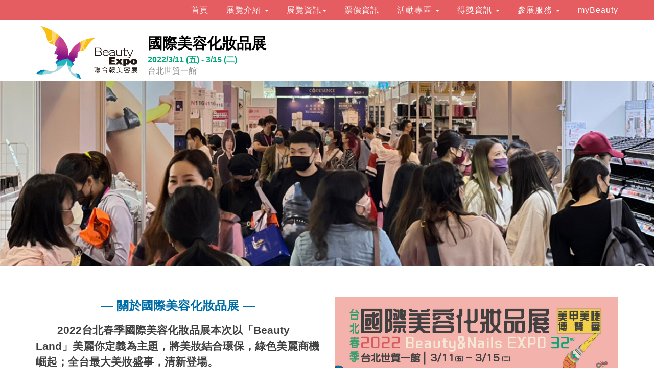

--- FILE ---
content_type: text/html
request_url: https://expo.udn.com/202203-tpebeauty/intro
body_size: 4701
content:
<!DOCTYPE html>
<html lang="zh-tw">

<head>
    <meta charset="UTF-8">
    <meta name="viewport" content="width=device-width, initial-scale=1.0">
    <meta http-equiv="X-UA-Compatible" content="ie=edge">
    <meta name="format-detection" content="telephone=no">
    <meta name="keywords" content="2022台北春季美容展、美甲、美睫、新娘秘書、彩妝、美容、網美、美容展、美甲展">
    <meta name="description"
        content="全台最受歡迎的美妝採購平台「國際美容化妝品展」，32年以來堅持提供國際性的美容彩妝產業交流並提供民眾一站式服務項目，包含美容、彩妝、美甲、美睫、紋綉OEM/ODM、加盟、新祕..等。彙集200家廠商匯聚815攤，東南亞最具指標性的美妝盛典，一次聚焦美麗、時尚、焦點、潮流。">
    <title>展覽內容 -3/11-3/15台北春季美容展｜聯合線上股份有限公司</title>

    <link href="images/favicon.ico" rel="shortcut icon" type="image/x-icon">
    <link rel="image_src" href="images/202203-tpekv.jpg">

    <!-- 分享meta -->
    <meta property="og:title" content="展覽內容 -3/11-3/15台北春季美容展｜聯合線上股份有限公司">

    <meta property="og:description"
        content="全台最受歡迎的美妝採購平台「國際美容化妝品展」，32年以來堅持提供國際性的美容彩妝產業交流並提供民眾一站式服務項目，包含美容、彩妝、美甲、美睫、紋綉OEM/ODM、加盟、新祕..等。彙集200家廠商匯聚815攤，東南亞最具指標性的美妝盛典，一次聚焦美麗、時尚、焦點、潮流。">

    <meta property="og:type" content="website">

    <meta property="og:url" content="https://expo.udn.com/202203-tpebeauty/intro">

    <meta property="og:image" content="https://expo.udn.com/202203-tpebeauty/images/202203-tpekv.jpg">


    <link rel="stylesheet" type="text/css" href="css/bootstrap.min.css">
    <link rel="stylesheet" type="text/css" href="css/reset.css">
    <link rel="stylesheet" type="text/css" href="css/all.min.css">
    <link rel="stylesheet" type="text/css" href="css/owl.carousel.min.css">
    <link rel="stylesheet" type="text/css" href="css/owl.theme.default.min.css">
    <link rel="stylesheet" type="text/css" href="css/layout.css">
    <link rel="stylesheet" type="text/css" href="css/layout_b.css">
    <link rel="stylesheet" type="text/css" href="css/layout_c.css">

    <script type="text/javascript" src="js/jquery.latest.min.js"></script>
    <script type="text/javascript" src="js/bootstrap.min.js"></script>
    <script type="text/javascript" src="js/owl.carousel.min.js"></script>
    <script type="text/javascript" src="js/jquery-ui.min.js"></script>
    <script type="text/javascript" src="js/jquery.countdown.min.js"></script>
    <script type="text/javascript" src="js/style.js"></script>
    <script src="//cdnjs.cloudflare.com/ajax/libs/1000hz-bootstrap-validator/0.11.9/validator.js"></script>
    <script type="text/javascript" src="js/contact.js"></script>


    <!-- Google Tag Manager -->
    <script>
        (function (w, d, s, l, i) {
            w[l] = w[l] || []; w[l].push({
                'gtm.start':
                    new Date().getTime(), event: 'gtm.js'
            }); var f = d.getElementsByTagName(s)[0],
                j = d.createElement(s), dl = l != 'dataLayer' ? '&l=' + l : ''; j.async = true; j.src =
                    'https://www.googletagmanager.com/gtm.js?id=' + i + dl; f.parentNode.insertBefore(j, f);
        })(window, document, 'script', 'dataLayer', 'GTM-MWKMQC7');</script>
    <!-- End Google Tag Manager -->
    <!-- <base href="Static/" /> -->


    <script>
        $(function () {
            var start = '2022/03/11';
            var pattern = '<span class="countdown_time">%D</span><span class="countdown_date">天</span><span class="countdown_time">%H</span><span class="countdown_date">時</span><span class="countdown_time">%M</span><span class="countdown_date">分</span>';
            $("#cd,#cdm").countdown(start, function (event) { $(this).html(event.strftime(pattern)); });
            //$("#cdm").countdown(start, function (event) { $(this).html(event.strftime()); });

        });
    </script>

</head>

<body>
    <!-- Google Tag Manager (noscript) -->
    <noscript><iframe sandbox="allow-popups allow-same-origin allow-scripts" src="https://www.googletagmanager.com/ns.html?id=GTM-MWKMQC7" height="0" width="0"
            style="display:none;visibility:hidden"></iframe></noscript>
    <!-- End Google Tag Manager (noscript) -->

    <!--menu-->
    <div class="menubar">
        <div class="menu_bar_mobile">
            <span>
                <!-- 倒數時間
                <div class="countdown_mbbox">
                    <div class="countdown_mb">
                        <div class="countdown_mbcontent">
                            開展倒數
                        </div>
                        <span id="cdm"></span>
                    </div>
                </div> -->

                <span>
                    <a href="#" class="menuopcl">
                        <span></span>
                        <span></span>
                        <span></span>
                    </a>
                </span>
            </span>
            <a class="mobile_logo" href="\202203-tpebeauty"><img src="images/logo.png"></a>
        </div>
        <div class="menubar_content">
            <ul class="menubar_item">
                <li><a href="\202203-tpebeauty">首頁</a></li>
                <li class="menudown">
                    <a class="menudown_toggle" href="javascript:void(0)">展覽介紹
                        <span class="caret"></span>
                    </a>
                    <ul class="menudown_menu">
                        <li><a href="intro">展覽內容</a></li>
                        <li><a href="review">精彩花絮</a></li>
                    </ul>
                </li>
                <li class="menudown">
                    <a class="menudown_toggle" href="javascript:void(0)">展覽資訊<span class="caret"></span>
                    </a>
                    <ul class="menudown_menu">
                        <li><a href="vendor">廠商列表</a></li>
                        <li><a href="Exhibition_plan">展場平面圖</a></li>
                    </ul>
                </li>
                <li><a href="\202203-tpebeauty#ticket_girl">票價資訊</a></li>
                <li class="menudown">
                    <a class="menudown_toggle" href="javascript:void(0)">活動專區
                        <span class="caret"></span>
                    </a>
                    <ul class="menudown_menu">
                        <li><a href="thba-contest">璀璨展演</a></li>
                        <li><a href="beauty-trend">主題策展</a></li>
                        <li><a href="theme-beauty">精彩活動</a></li>
                    </ul>
                </li>
                <!-- <li class="menudown">
                    <a class="menudown_toggle" href="javascript:void(0)">商品專區
                        <span class="caret"></span>
                    </a>
                    <ul class="menudown_menu">
                        <li><a href="https://expo.udn.com/22AWBEAUTY/DM/1007" target="_blank">線上美容展</a></li>
                    </ul>
                </li> -->

                <li class="menudown">
                    <a class="menudown_toggle" href="javascript:void(0)">得獎資訊
                        <span class="caret"></span>
                    </a>
                    <ul class="menudown_menu">
                        <li><a href="Winning_announcement">得獎公告</a></li>
                    </ul>
                </li>
                <li class="menudown">
                    <a class="menudown_toggle" href="javascript:void(0)">
                        參展服務
                        <span class="caret"></span>
                    </a>
                    <ul class="menudown_menu">
                        <li><a href="\#beauty_infd" target="_blank">展覽活動網</a></li>
                        <li><a href="https://expo.udn.com/Admin/" target="_blank">廠商系統</a></li>
                        <li><a href="https://www.surveycake.com/s/2P8LA" target="_blank">校系參訪</a></li>
                        <li><a href="kv-download">展會banner下載</a></li>
                    </ul>
                </li>
                <li class="menudown">
                    <a href="https://mybeauty.udn.com" target="_blank">myBeauty
                    </a>
                </li>

            </ul>

        </div>
    </div>
    <!--logo&展覽資訊+倒數時間-->
    <div class="container">
        <div class="logo_information">
            <div class="row">
                <div class="col-md-6">
                    <div class="logo"><a href="\#beauty_infd" target="_blank"><img src="images/logo.png"
                                alt="聯合報美容展logo"></a></div>
                    <div class="information">
                        <div class="information_name">國際美容化妝品展</div>
                        <div class="information_time">2022/3/11 (五) - 3/15 (二)</div>
                        <div class="information_place">台北世貿一館</div>
                    </div>
                </div>

                <!-- 倒數時間
                <div class="col-md-6">
                    <div class="countdown_box">
                        <div class="countdown">
                            <span class="countdown_content">
                                開展倒數
                                &emsp;
                            </span>
                            <span id="cd"></span>
                        </div>
                    </div>
                </div> -->
            </div>

        </div>
    </div>

    <!--content_inpage-->
    <div class="inpage_bg">

        <!--主題開始-->
        <div class="inpage_pic">


            <div class="theme">
                <img src="images/bg/peoplesea.jpg">

                <!--介紹-->
                <div class="intro_part">
                    <div class="container">
                        <div class="row">
                            <div class="col-md-6 col-sm-12 col-xs-12">
                                <h1 class="text-center">— 關於國際美容化妝品展 —</h1>
                                <p>&emsp;&emsp;2022台北春季國際美容化妝品展本次以「Beauty Land」美麗你定義為主題，將美妝結合環保，綠色美麗商機崛起；全台最大美妝盛事，清新登場。
                                    <br>
                                    快跟上！美麗永續潮流，聚集上百加美容、保養、美妝、造型廠商，強強出手，邀您一起變美！
                                </p>
                                <p>
                                    展覽日期： 2022/3/11(五)-3/15(二) 10:00-18:00
                                    <br>
                                    展館: 台北世貿一館
                                </p>
                                <div class="titleword">
                                    <h1>
                                        展會banner/KV
                                    </h1>
                                </div>
                                <div class="text-left">
                                    <a href="kv-download">
                                        <button class="market-more">下載連結</button>
                                    </a>
                                </div>
                            </div>
                            <div class="col-md-6 col-sm-12 col-xs-12">
                                <img src="images/202203-tpekv.jpg" alt="" width="100%">
                            </div>
                        </div>


                    </div>
                </div>

                <!--展覽內容-->
                <div class="introcontent text-center">
                    <img src="images/bg/wave-22.svg" alt="" width="100%">
                    <div class="introcontent_group">
                        <div class="container">
                            <div class="titleword">
                                <h1>展覽內容</h1>
                                <div class="pink_content">
                                    <hr class="pink_hr">
                                </div>
                            </div>

                            <div class="row text-center">
                                <div class="col-md-3 col-sm-6 col-xs-6">
                                    <div class="goods card">
                                        <img src="images/bg/intro/cosmetic.jpg" class="card-img-top" alt="...">
                                        <div class="card-body">
                                            <p class="card-text">芳療、香氛產品</p>
                                        </div>
                                    </div>
                                </div>
                                <div class="col-md-3 col-sm-6 col-xs-6">
                                    <div class="goods card">
                                        <img src="images/bg/intro/beauty.jpg" class="card-img-top" alt="...">
                                        <div class="card-body">
                                            <p class="card-text">美容、保養<br>護膚、醫學美容</p>
                                        </div>
                                    </div>
                                </div>
                                <div class="col-md-3 col-sm-6 col-xs-6">
                                    <div class="goods card">
                                        <img src="images/bg/intro/mkup.jpg" class="card-img-top" alt="...">
                                        <div class="card-body">
                                            <p class="card-text">彩妝、整體造型</p>
                                        </div>
                                    </div>
                                </div>
                                <div class="col-md-3 col-sm-6 col-xs-6">
                                    <div class="goods card">
                                        <img src="images/bg/intro/teach.jpg" class="card-img-top" alt="...">
                                        <div class="card-body">
                                            <p class="card-text">加盟、教學</p>
                                        </div>
                                    </div>
                                </div>

                                <div class="col-md-3 col-sm-6 col-xs-6">
                                    <div class="goods card">
                                        <img src="images/bg/intro/hair.jpg" class="card-img-top" alt="...">
                                        <div class="card-body">
                                            <p class="card-text">美髮、頭皮養護</p>
                                        </div>
                                    </div>
                                </div>
                                <div class="col-md-3 col-sm-6 col-xs-6">
                                    <div class="goods card">
                                        <img src="images/bg/intro/care.jpg" class="card-img-top" alt="...">
                                        <div class="card-body">
                                            <p class="card-text">手足護理<br>SPA沙龍、美體顧問</p>
                                        </div>
                                    </div>
                                </div>
                                <div class="col-md-3 col-sm-6 col-xs-6">
                                    <div class="goods card">
                                        <img src="images/bg/intro/bottle.jpg" class="card-img-top" alt="...">
                                        <div class="card-body">
                                            <p class="card-text">包材、瓶裝原物料</p>
                                        </div>
                                    </div>
                                </div>
                                <div class="col-md-3 col-sm-6 col-xs-6">
                                    <div class="goods card">
                                        <img src="images/bg/intro/nail.jpg" class="card-img-top" alt="...">
                                        <div class="card-body">
                                            <p class="card-text">美甲、美睫、紋繡</p>
                                        </div>
                                    </div>
                                </div>

                                <div class="col-md-3">
                                </div>
                                <div class="col-md-3 col-sm-6 col-xs-6">
                                    <div class="goods card">
                                        <img src="images/bg/intro/chair.jpg" class="card-img-top" alt="...">
                                        <div class="card-body">
                                            <p class="card-text">檢測美容儀器</p>
                                        </div>
                                    </div>
                                </div>
                                <div class="col-md-3 col-sm-6 col-xs-6">
                                    <div class="goods card">
                                        <img src="images/bg/intro/oem.jpg" class="card-img-top" alt="...">
                                        <div class="card-body">
                                            <p class="card-text">OEM/ODM</p>
                                        </div>
                                    </div>
                                </div>
                                <div class="col-md-3">
                                </div>
                            </div>

                        </div>

                    </div>
                    <img src="images/bg/wave-23.svg" alt="" width="100%">
                </div>


                <!--參展效益-->
                <div class="benefit text-center">
                    <div class="container">
                        <div class="titleword">
                            <h1>參展效益</h1>
                            <div class="pink_content">
                                <hr class="pink_hr">
                            </div>
                        </div>
                        <div class="text-center">
                            <div class="col-md-4 col-sm-12 col-xs-12">
                                <p><i class="fas fa-star" style="color: #ffad08;"></i>&thinsp;具專業完善媒體力!</p>
                            </div>
                            <div class="col-md-4 col-sm-12 col-xs-12">
                                <p><i class="fas fa-star" style="color: #ffad08;"></i>&thinsp;擁有巨量精準客群!</p>
                            </div>
                            <div class="col-md-4 col-sm-12 col-xs-12">
                                <p><i class="fas fa-star" style="color: #ffad08;"></i>&thinsp;創造話題影響力!</p>
                            </div>
                        </div>
                        <img class="text-center" src="images/bg/intro/application.png" alt="">
                    </div>
                    <!--精彩照片-->
                    <div class="container-fluid row wonderful_all">
                        <div class="col-md-3 col-sm-3 col-xs-6"><img class="wonderful_pic" src="images/wonderful01.jpg">
                        </div>
                        <div class="col-md-3 col-sm-3 col-xs-6"><img class="wonderful_pic" src="images/wonderful02.jpg">
                        </div>
                        <div class="col-md-3 col-sm-3 col-xs-6"><img class="wonderful_pic" src="images/wonderful03.jpg">
                        </div>
                        <div class="col-md-3 col-sm-3 col-xs-6"><img class="wonderful_pic" src="images/wonderful04.jpg">
                        </div>
                    </div>
                    <div class="container text-center">
                        <div class="container-fluid">
                            <img src="images/bg/intro/join-us.png" alt="">
                        </div>
                        <div class="titleword">
                            <h3>udn美容展誠摯邀請您共襄盛舉</h3>
                        </div>
                        <div class="ticket_group">
                            <div class="row">
                                <div class="col-md-3"></div>
                                <div class="col-md-3 col-sm-6 col-xs-6">
                                    <a href="../Static/files/2022_expoplane.pdf" target="_blank">
                                        <img class="ticketprice" src="images/Exhibit-application/application-7.png"
                                            alt="" width="250px">
                                        <div class="titleword">
                                            <h3>企劃書下載</h3>
                                        </div>
                                    </a>
                                </div>
                                <div class="col-md-3 col-sm-6 col-xs-6">
                                    <a href="\202203-tpebeauty#ContactForm" target="_blank">
                                        <img class="ticketprice" src="images/Exhibit-application/application-8.png"
                                            alt="" width="250px">
                                        <div class="titleword">
                                            <h3>留下報名資訊</h3>
                                        </div>
                                    </a>
                                </div>
                                <div class="col-md-3"></div>
                            </div>

                        </div>
                    </div>

                </div>
            </div>

        </div>



    </div>

    <!--footer-->
    <div class="footer">
        <div class="footer_one">
            <div class="container">
                <div class="row">
                    <div class="col-md-4 col-sm-6 col-xs-12">
                        <div class="footer_one_title">主辦單位</div>
                        <div class="row">
                            <div class="col-md-6 col-sm-6 col-xs-6">
                                <a href="http://www.udngroup.com/" target="_blank" title="聯合報系官網">
                                    <img src="images/icon_udn.png" alt="聯合報系">
                                </a>
                            </div>
                            <div class="col-md-6 col-sm-6 col-xs-6">
                                <a href="https://co.udn.com/co/index" target="_blank" title="聯合報系官網">
                                    <img src="images/icon_udnonline.png" alt="聯合線上">
                                </a>
                            </div>
                        </div>
                    </div>
                    <div class="col-md-2 col-sm-6 col-xs-6">
                        <div class="footer_one_title">協辦單位</div>
                        <img class="footer_pic" src="images/PTIA.svg">
                    </div>
                    <div class="col-md-2 col-sm-6 col-xs-12">
                        <div class="footer_one_title">學校參訪</div>
                        <a href="https://www.surveycake.com/s/2P8LA" target="_blank">
                            <img class="footer_pic" src="images/schoolvisit.jpg">
                        </a>
                    </div>
                    <div class="col-md-3 col-sm-6 col-xs-12">
                        <div class="footer_one_title">贊助單位</div>
                        <a href="https://www.farmell.com.tw/" target="_blank">
                            <img class="footer_pic" src="images/farmell.png">
                        </a>
                    </div>
                </div>
            </div>
        </div>

        <div class="footer_three">
            <div class="container">
                <div class="footer_Community">
                    <div class="row">
                        <div class="col-md-12">
                            <a href="https://www.facebook.com/UDNICE" target="_blank">
                                <img class="footer_Community_pic" src="images/fb.png" alt="國際美容化妝品展Facebook">
                            </a>
                            <a href="https://www.instagram.com/udnbeautyexpo/?utm_source=ig_profile_share&igshid=jx8gc5u7pqij"
                                target="_blank">
                                <img class="footer_Community_pic" src="images/ig.png" alt="國際美容化妝品展Instagram">
                            </a>
                            <a href="https://page.line.me/gtk5031a#top" target="_blank">
                                <img class="footer_Community_pic" src="images/line.png" alt="國際美容化妝品展line好友">
                            </a>
                            <a href="https://t.me/expobeauty" target="_blank" title="telegram">
                                <img class="footer_Community_pic" src="images/t_logo.png" alt="國際美容化妝品展telegram">
                            </a>
                        </div>
                    </div>
                </div>
                <div class="row">
                    <div class="col-md-6 col-sm-6">
                        <ul class="f_three_item">
                            <li><i class="fas fa-envelope f_three_item_icon"></i>service@expo.udn.com</li>
                            <li><i class="fas fa-user-alt f_three_item_icon"></i>02-8692-5588#5511</li>
                        </ul>
                    </div>
                    <div class="col-md-6 col-sm-6 Copyright">
                        <div class="">Copyright © 2021 udngroup.com All rights reserved.</div>
                    </div>
                </div>
            </div>
        </div>
    </div>

    <div class="gototop">▲</div>
    <!-- Go to www.addthis.com/dashboard to customize your tools -->
    <script type="text/javascript" src="//s7.addthis.com/js/300/addthis_widget.js#pubid=ra-5f02e6ea97d9c3c5"></script>
</body>

</html>

--- FILE ---
content_type: text/css
request_url: https://expo.udn.com/202203-tpebeauty/css/reset.css
body_size: 384
content:
@charset "utf-8";
/* CSS Document */

html,body,div,span,applet,object,iframe,h1,h2,h3,h4,h5,h6,p,blockquote,pre,a,abbr,acronym,address,big,cite,code,del,dfn,em,img,ins,kbd,q,s,samp,small,strike,strong,sub,sup,tt,var,b,u,i,center,dl,dt,dd,ol,ul,li,fieldset,form,label,legend,table,caption,tbody,tfoot,thead,tr,th,td,article,aside,canvas,details,embed,figure,figcaption,footer,header,hgroup,menu,nav,output,ruby,section,summary,time,mark,audio,video {
    margin: 0;
    padding: 0;
    border: 0;
    font-size: 100%;
    font: inherit;
    vertical-align: middle;
	text-decoration:none;
}

article,aside,details,figcaption,figure,footer,header,hgroup,menu,nav,section {
    display: block;
}

body {
    background: #FFF;
    line-height: 1.42857143;
    font-family: "Microsoft JhengHei",Helvetica,Arial,sans-serif;
}

img {
    max-width: 100%;
}

ol,ul {
    list-style: none;
}

blockquote,q {
    quotes: none;
}

blockquote:before,blockquote:after,q:before,q:after {
    content: '';
    content: none;
}

table {
    border-collapse: collapse;
    border-spacing: 0;
}

input {
	font-size:18px;
}

.clear {
    clear: both;
}

--- FILE ---
content_type: text/css
request_url: https://expo.udn.com/202203-tpebeauty/css/layout.css
body_size: 3404
content:
body {
	color: #3e3a39;
}
a {
	transition: 0.3s;
	-webkit-transition: 0.3s;
	text-decoration: none;
}
a:hover ,a:focus {
	text-decoration: none;
}

/*old*/
/*menu*/
.mobile_logo {
	display: none;
	float: left;
	width: 130px;
    padding: 5px 15px;
}
.navbar {
    margin-bottom: 0;
    background-color: #00a878;
    border: 0;
    font-size: 16px !important;
	letter-spacing: 1px;
	min-height: auto;
  }
.navbar li a, .navbar .navbar-brand { 
	color: #fff !important;
}
.navbar-nav li a:hover {
	color: #f9bf11 !important;
}
.navbar-nav li.active a {
	color: #f9bf11 !important;
	background-color: #1d1df8 !important;
}
.navbar-default .navbar-toggle {
	border-color: transparent;
}
.open .dropdown-toggle {
	color: #f9bf11 !important;
	background-color: #631c44 !important;
}
.dropdown-menu li a {
	color: #000 !important;
}
.dropdown-menu li a:hover {
	background-color: #f3f3f3 !important;
}
.navbar-nav>li>a {
    padding-top: 10px;
    padding-bottom: 10px;
}
.navbar-default .navbar-toggle .icon-bar {
    background-color: #888;
}
.navbar-default .navbar-toggle:focus, .navbar-default .navbar-toggle:hover {
    background-color: #e24fa2;
}

/*new*/
/* menu */
.menubar {
    position: fixed;
    top: 0;
    left: 0;
    background-color: #e55d61;
	width: 100%;
	letter-spacing: 1px;
	z-index: 99;
}
.menu_bar_mobile {
	overflow: hidden;
	background-color: #FFF;
}
.menubar_content {    
    max-width: 1170px;
	margin: 0 auto;
}
.menubar_item ,.down_menu ,.menudown_menu {
    list-style: none;
    margin: 0;
    padding: 0;
}
.menubar_item {
    float: right;    
}
.menubar_item > li {
    display: inline-block;
    vertical-align: top;
    position: relative;
}
.menubar_item > li > a {
    display: block;
    padding: 10px 15px;
	color: #FFF;
	line-height: 20px;
}
.menubar_item > li > a:hover {
    color: #ffe391 ;
}
.menudown_open .menudown_toggle {
    color: #ffe391;
    background-color: #a33d44;
}
.caret {
    display: inline-block;
    width: 0;
    height: 0;
    margin-left: 2px;
    vertical-align: middle;
    border-top: 4px dashed;
    border-top: 4px solid\9;
    border-right: 4px solid transparent;
    border-left: 4px solid transparent;
}
.menudown_menu {
    position: absolute;
    top: 100%;
    right: 0;
    z-index: 1000;
    display: none;
    min-width: 160px;
    padding: 5px 0;
    font-size: 14px;
    background-color: #fff;
    border: 1px solid rgba(0,0,0,.15);
    border-radius: 4px;
    -webkit-box-shadow: 0 6px 12px rgba(0,0,0,.175);
    box-shadow: 0 6px 12px rgba(0,0,0,.175);
}
.menudown_menu > li > a {
    display: block;
    padding: 3px 20px;
    font-weight: 400;
    color: #333;
    white-space: nowrap;
}
.menudown_menu > li > a:hover {
    color: #f9bf11 ;
    background-color: #f3f3f3;
}

/* hamburger */
.menuopcl {
	float: right;
	width: 40px;
	height: 40px;
	opacity: 1;
	transition: 0.3s;
	z-index: 99;
	margin: 20px 10px 0 0;
	display: none;
}
.menuopcl span {
	display: inline-block;
	transition: all .4s;
	position: absolute;
	width: 35px;
	height: 2px;
	background-color: #b55761;
}
/* .menuopcl span:nth-of-type(1) {
} */
.menuopcl span:nth-of-type(2) {
	top: 32px;
}
.menuopcl span:nth-of-type(3) {
	top: 45px;
}
.menuopcl.active span:nth-of-type(1) {
	-ms-transform: translateY(15px) rotate(-315deg);
	-webkit-transform: translateY(15px) rotate(-315deg);
	transform: translateY(15px) rotate(-315deg);
}
.menuopcl.active span:nth-of-type(2) {
	opacity: 0;
}
.menuopcl.active span:nth-of-type(3) {
	-ms-transform: translateY(-10px) rotate(315deg);
	-webkit-transform: translateY(-10px) rotate(315deg);
	transform: translateY(-10px) rotate(315deg);
}
/*logo&展覽資訊*/
.logo_information {
	padding: 50px 0 5px 0;
}
.logo , .information {
	display: inline-block;
	vertical-align: top;
}
.logo {
    min-width: 200px;
    width: 18%;
}
.information {
	margin: 15px 0 0 15px;
}
.information_name {
	color: #000;
	font-size: 1.8em;
	font-weight: 900;
}
.information_time {
	color: #00a878;
	font-size: 1em;
	font-weight: 900;
}
.information_place {
	color: #898989;
	font-size: 1em;
}

/* 倒數時間 */
.countdown_box {
	position: relative;
	width: 550px;
	height: 100px;
}
.countdown {
	position: absolute;
	top: 30%;
	left: 38%;
	text-align: right;
}
.countdown_content {
	font-size: 1.6em;
	color: #848180;
}
.countdown_time {
	font-size: 1.6em;
	color: #ef4d5b;
	font-weight: 700;
}
.countdown_date {
	font-size: 1.2em;
	color: #ef4d5b;
}
.countdown_mbbox {
	display: none;
}

/*展覽介紹*/
#introduction {
	padding: 60px 0;
	background-image: url(../images/introduction_bg.png);
	background-repeat: no-repeat;
	background-position: center 35px;
	background-attachment: fixed;
	background-size: cover;
}
.introduction_title {
	color:#4E008E;
	font-size: 1.6em;
	font-weight: 900;
}
.introduction_title::before , .introduction_title::after {
	content: "-";
}
.introduction_content {
	margin: 20px 0 0 0;
	font-size: 1.15em;
}
.introduction_youtube {
	margin: 40px 0 0 0;
	width: 100%;
	height: 315px;
}
.introduction_m {
	margin-bottom: 40px;
}
.introduction_m2 {
	margin-bottom: 80px;
}
.introduction_bg {
	background-color: #fff;
	padding-top: 15px;
	padding-bottom: 15px;
	height: 450px;
}
.inf_title {
	color:#4E008E;
	font-size: 1.6em;
	font-weight: 900;
	padding-bottom: 5px;
	border-bottom: 2px solid #4E008E;
}
.inf_item {
	margin-top: 25px;
	padding: 0 15px;
}
.inf_item_title {
	color:#4E008E;
	padding-bottom: 5px;
	margin-bottom: 10px;
	border-bottom: 1px solid #dcdddd;
}
/* .inf_item_content {
} */
.inf_map {
	width: 100%;
	height: 450px;
}
.inf_fb {
	width: 100%;
	height: 450px;
}
/*展覽內容*/
.exhibition_content {
	background-color: #FFD700;
	padding-top: 15px;
	padding-right: 7.5px;
    padding-left: 7.5px;
}
.exhibition_title {
	padding: 70px 0;
	background-repeat: no-repeat;
	background-position: center;
	background-size: auto 60px;
}
.exhibition_title_CONTENT {
	background-image: url(../images/exhibition_title_CONTENT.png);	
}
.exhibition_title_TICKET {
	background-image: url(../images/exhibition_title_TICKET.png);	
}
.exhibition_title_ACTIVITY {
	background-image: url(../images/exhibition_title_ACTIVITY.png);	
}
.exhibition_title_FASTGET {
	background-image: url(../images/exhibition_title_FASTGET.png);	
}
.exhibition_title_LICENSEONLY {
	background-image: url(../images/exhibition_title_LICENSEONLY.png);	
}
.exhibition_title span {	
	font-size: 2em;
    font-weight: 900;
	color: #4E008E;
}
.exhibition_title span::before {
	content: "";
    padding-left: .5em;
    border-left: 4px solid #FFD700;
    display: inline-block;
    height: 25px;
}
.exhibition_title span::after {
	content: "";
    padding-right: .5em;
    border-right: 4px solid #FFD700;
    display: inline-block;
    width: 3px;
    height: 25px;
}
.e_c_row {
	margin-right: 0;
    margin-left: 0;
}
.e_c_item {
	padding-bottom: 15px;
	padding-right: 7.5px;
    padding-left: 7.5px;
}
.e_c_item_in {
	position: relative;
	transition: 0.3s;
	-webkit-transition: 0.3s;	
}
.e_c_item_in img {
	width: 100%;
}
.e_c_item_in:hover {
	transform: scale(1.1);
	-webkit-transform: scale(1.1);	
	box-shadow: 5px 5px 10px rgba(0,0,0,0.6);
	z-index: 1;
}
.e_c_item_title {
	position: absolute;
	left: 0;
	bottom: 20px;
	color: #fff;
	background-color: rgba(0,0,0,0.6);
	padding: 15px 0;
	width: 100%;
	font-size: 1.1em;
}
/*警告語字級*/
.warning_size {
	font-size: 1.3em;
}
/*票價資訊*/
.price_all {
	margin-left: 0;
	margin-right: 0;
	padding-top: 15px;
	border-bottom: 1px solid #dcdddd;
}
.price_item {
	border-right: 1px solid #dcdddd;		
	padding-left: 0;
	padding-right: 0;
	min-height: 400px;
}
.price_item:last-child {
	border-right: none;
}
.price_nt {
	font-size: 1.8em;
	color: #e83828;
    font-style: italic;
	border-bottom: 1px solid #dcdddd;
	padding: 15px 0;
	min-height: 115px;
	display: flex;
	justify-content: center;
	align-items: center;
}
.price_kind {
	border-bottom: 1px solid #dcdddd;
	padding: 20px 0;
	font-size: 1.15em;
}
.price_remark {
	padding: 15px;
	font-size: 1.15em;
}
.price_remark ol {
	list-style: decimal;
	margin-left: 15px;
}
.price_remark ol li {
	margin-bottom: 10px;
}
.pathway_title {
	font-size: 1.2em;
	color: #FFF;
	background-color: #4E008E;
	display: inline-block;
	padding: 15px 30px;
	border-radius: 150px;
	margin: 35px 0;
}
.pathway_pic {
	max-height: 50px;
	margin-bottom: 25px;
	transition: 0.3s;
	-webkit-transition: 0.3s;
}
.pathway_pic:hover {
	max-height: 50px;
	margin-bottom: 25px;
	transform: scale(1.1);
	-webkit-transform: scale(1.1);
}
/*精彩照片*/
.wonderful_block {
	padding: 15px;
	background-repeat: no-repeat;
	background-position: center;
	background-attachment: fixed;
	background-size: contain;
	background-color: #ffc44c;
}
.wonderful_pic {
	width: 100%;
	box-shadow: 5px 5px 20px rgba(0,0,0,0.6);
	transition: 0.3s;
	-webkit-transition: 0.3s;
}
.wonderful_pic:hover {
	transform: translateY(-20px);
	-webkit-transform: translateY(-20px);
}
.wonderful_all {
	margin-right: 0;
    margin-left: 0;
}
.wonderful_all div {
	padding-right: 0;
	padding-left: 0;
	margin-bottom: 20px;
}
.wonderful_all div:nth-child(2) {
	margin-top: 25px;
}
.wonderful_all div:nth-child(3) {
	margin-top: 10px;
}
.wonderful_all div:nth-child(4) {
	margin-top: 35px;
}
/*主打廣告*/
.ad {
	margin-left: -5px;
	margin-right: -5px;
	margin-top: 10px;
}
.ad div {
	padding-left: 5px;
	padding-right: 5px;
	margin-bottom: 10px;
}
.ad div img {
	width: 100%;
}
.ad div img:hover {
	opacity: 0.8;
}
/*快速索票*/
.fastget_step {	
	background-color: #AD5E99;
	padding: 15px;
	border-radius: 15px;
	position: relative;
	margin-bottom: 30px;
	max-width: 250px;
	margin-left: auto;
	margin-right: auto;
}
.fastget_icon {
    font-size: 3.5em;
    font-weight: 900;
    color: #AD5E99;
    position: absolute;
	right: -30px;
    top: 26%;
}
.fastget_step_part {
	font-size: 1.3em;
	font-weight: 900;
	color: #fff;
}
.fastget_step_part span {
	font-size: 1.3em;
	color: #AD5E99;
	width: 35px;
    height: 35px;
    background-color: #FFF0FB;    
    border-radius: 100%;
    display: inline-block;
    text-align: center;    
    margin-left: 5px;
}
.fastget_step_title {
	font-size: 1.5em;
	font-weight: 900;
	color: #FFF;
	padding: 25px 0;
}
.fastget_step_description {
	color: #feffb8;
}
.fastget_step_description b {
	font-weight: 900;
	color: #ffffff;
	padding: 0 5px;
	vertical-align: top;
}
.go_get {
	margin-bottom: 15px;
	transition: 0.3s;
	-webkit-transition: 0.3s;
	animation: gogo_get 1s infinite alternate;
	-webkit-animation: gogo_get  1s infinite alternate;
}
@keyframes gogo_get {
    from {transform: translateY(15px);}
    to {transform: translateY(0px);}
}
/*footer*/
.footer_one {
	border-top: 1px solid #dcdddd;
	border-bottom: 1px solid #dcdddd;
	padding: 15px 0 0;
	background-color: #FFFFFF;
}
.footer_two {
	padding: 15px 0 0;
}
.footer_three {
	background-color: #e55d61;
	padding: 5px 0;
}
.footer_four {
	border-top:  1px solid #dcdddd;
	padding: 15px 0 0;
}
.footer_Community {
	padding: 15px 0 15px;
}
.footer_Community_pic {
	max-width: 40px;
	margin: 0 8px;
}
.footer_Community_pic:hover {
	filter: brightness(120%);
}
.footer_one_title {
	font-size: 0.9em;
	margin-bottom: 20px;
}
.footer_pic {
	max-height: 50px;
    margin-bottom: 15px;
}
.f_three_item li {
	display: inline-block;
	margin: 0 25px 0 0;
	color: #FFF;
	font-size: 0.8em;
}
.f_three_item_icon {
	padding: 0 10px 0 0;
	color: #FFF;
}
.Copyright {
	font-size: 0.8em;
	text-align: right;
	color: #FFF;
}
/*gototop*/
.gototop {
	width: 50px;
    height: 50px;
    font-size: 1.5em;
    font-weight: bold;
    line-height: 45px;
    text-align: center;
    color: #FFF;
    border-radius: 100%;
    background-color: #00a878;
    position: fixed;
    bottom: 100px;
	right: 25px;
	z-index: 1;
    text-decoration: none;
    cursor: pointer;
	display: none;	
	transition: 0.3s;
	-webkit-transition: 0.3s;
}
.gototop:hover {
    background-color: #69d8b9;
}
/*玩美研究所ICON*/
#ICON {
	position:absolute;
	right:10px;
	top:200px;
	max-width:150px;
	z-index: 99;
}
@media screen and (max-width: 1024px) {
.menuopcl {
	display: block;
}
.menubar_content {
	display: none;
}
.menubar_content.open {
	display: block;
	box-shadow: 0px 6px 12px rgba(0, 0, 0, 0.6);
}
.menubar_item {
	float: none;
}
.menubar_item > li {
	display: block;
}
.menudown_menu > li > a {
    padding: 5px 20px;
}
.menudown_menu {
	position: static;
	border-radius: 0;
}

/* 倒數時間 */
.countdown_box {
	width: 500px;
}
.countdown {
	left: 30%;
}
}

@media screen and (max-width: 1023px) {
/* 倒數時間 */
.countdown_box {
	display: none;
}
.countdown_mbbox {
	position: relative;
	display: block;
}
.countdown_mb {
	position: absolute;
	left: 75%;
	margin-top: 10px;
	text-align: right;
}
.countdown_mbcontent {
	font-size: 1em;
	color: #848180;
}
.countdown_mbtime {
	font-size: 1em;
	color: #ef4d5b;
	font-weight: 700;
}
.countdown_mbdate {
	font-size: 1em;
	color: #ef4d5b;
}
}


@media screen and (max-width: 768px) {
body {
	padding-top: 65px;
}
.menu_bar {
	background-color: #FFF;
}
.menu_bar_mobile {
	border-bottom: 1px solid #dbdbdb;
}
.menu_bar_in {
	background-color: #e55d61;
}
.mobile_logo {
	display: block;
}
.menuopcl {
	display: block;
}
.logo_information {
	padding: 55px 0 5px 0;
	display: none;
}
.navbar-nav .open .dropdown-menu {
    background-color: #FFF;
}
/* .banner_heiht {
	overflow: hidden;
}
.banner_heiht .carousel-inner {
    width: 200%;
    margin-left: -50%;
} */
#introduction {
	padding: 30px 0;
	background-size: 100%;
	background-position: center 15%;
	background-attachment: initial;
	/* background-size: 120%;
	background-position: center 100%; */
}
.introduction_title {
    font-size: 1.3em;
}
.introduction_m2 {
    margin-bottom: 30px;
}
.e_c_item_title {
    bottom: 10px;
    padding: 10px 0;
}
.wonderful_block {
	background-size: 250%;
	background-attachment: initial;
}
.price_all {
    padding-top: 0;
}
.price_item {
    border-right: none;
}
.price_nt {
    min-height: auto;
}
.price_item {
    min-height: auto;
}
.information_name {
	font-size: 1.3em;
}
.information_time {
	font-size: 0.8em;
}
.information_place {
	font-size: 0.8em;
}
.exhibition_title {
    background-size: auto 38px;
}
.fastget_step {
    margin-bottom: 50px;
}
.fastget_icon {
	font-size: 3em;
	right: 45%;
    top: 77%;
    -webkit-transform: rotateZ(90deg);
    transform: rotateZ(90deg);
}
.f_three_item li {
    margin: 0 20px 5px 0;
}
.Copyright {
	text-align: left;
}
#ICON {
	/* display: none; */
	max-width: 90px;
}

/* 倒數時間 */
.countdown_mb {
	left: 70%;
}

}

@media screen and (max-width: 576px) {
	.countdown_mb {
		left: 40%;
	}
}

@media screen and (max-width: 480px) {
iframe[src *= “facebook”]{
	max-width:360px;
	height: 450px;
}
}

--- FILE ---
content_type: text/css
request_url: https://expo.udn.com/202203-tpebeauty/css/layout_b.css
body_size: 8273
content:
/*內頁上稿設定*/
h3 {
    font-size: 1.8em;
    font-weight: 900;
    color: #466299;
    margin: 20px 0;
}
.inpage_bg {
    background-image: url(../images/inpage_bg.png);
    background-repeat: repeat-y;
    background-position: center top;
}
.inpage_share_wbg {
    background-color: #FFF;
    padding: 0 0 15px 0;
}
.inpage_share_wbg p {
    font-size: 1.15em;
}
.inpage_w960 {
    max-width: 960px;
    margin: 0 auto;
}
.inpage_pic {
    padding: 0 0 15px 0;
}
.inpage_img {
    margin: 30px 0 15px 0;
}
.inpage_tip {
    color: rgb(175, 175, 175);
    margin-bottom: 15px;
}
.inpage_share_wbg span {
    vertical-align: initial;
}

/*table*/
/*聯合大舞台*/
.table {
    margin-bottom: 0px;
}
.table_title_Joint_stage {
    font-size: 1.8em;
    font-weight: 900;
    color: #2e8973;
    margin-top: 20px;
    margin-bottom: 20px;
}
.Joint_stage {
    margin-bottom: 30px;
}
.Joint_stage .table {
    background-color: #ffffff;
}
.Joint_stage .table a {
    color: #666666;
    font-weight: 900;
}
.Joint_stage .table a:hover {
    color: #2e8973;
}
.Joint_stage .table a span {
    color: #585858;
    font-weight: normal;
}
.Joint_stage .table>thead>tr>th {
    text-align: center;
    font-weight: 900;
    background-color: #4b9e89;
    color: #FFF;
    width: 16%;
    min-width: 150px;
}
.Joint_stage .table>thead>tr>th:first-child {
    width: 1%;
}
.Joint_stage .table>tbody>tr>td {
    text-align: center;
    vertical-align: middle;
}
.text_mobile .Joint_stage .table>tbody>tr>td {
    text-align: left;
  }
.Joint_stage .table>tbody>tr>td {
    white-space: normal;
}
.Joint_stage .J_s_name_number {
    color: #fff;
    font-size: 0.9em;
    background-color: #ff8856;
    padding: 5px 5px 2px 2px;
    margin-top: 2px;
    display: inline-block;
}
.Joint_stage_show {
    white-space: normal;
}
.Joint_stage_show h4 {
    font-size: 1.3em;
    font-weight: 900;
}
.Joint_stage_show p {
    white-space: normal;
    margin-bottom: 10px;
}
.Joint_stage_contest {
    background-color: #fceed8;
}
.Joint_stage_bag {
    background-color: #ffd1d1;
}
.Joint_stage_bag {
    background-color: #ffd1d1;
}
.Joint_stage_yellow {
    background-color: #ffe5b6;
}
.Joint_stage_scooter {
    background-color: #DEE2FF;
}
.stage {
    margin-bottom: 10px;
    color: #7e7e7e;
}
/*得獎公告*/
.Winning_announcement_item {
    margin-top: 45px;
}
.Winning_announcement {
    max-width: 950px;
    margin: 0 auto;
}
.Winning_announcement table {
    text-align: center;
}
.Winning_announcement .table>thead>tr>th {
    text-align: center;
    font-weight: 900;
}
.table_title_Winning_announcement {
    font-size: 1.5em;
    font-weight: 900;
    color: #cc0000;
    text-align: center;
    margin: 20px 0;
}
.Winning_announcement_Remarks {
    margin: 25px 0;
    padding: 15px;
    border: 1px solid #b3b3b3;
    border-radius: 10px;
}
.Winning_announcement_Remarks_title {
    font-size: 1.5em;
    font-weight: 900;
}
.Winning_announcement_Remarks_description {
    font-size: 1em;
    color: #a0a0a0;
    margin-top: 10px;
    padding-left: 20px;
}
.Winning_announcement_Remarks_description li {
    list-style-type: decimal;
    margin-bottom: 3px;
}

.Beauty_go_get_icon {
    font-size: 2.2em;
}
.Beauty_go_get {
    margin-top: 30px;
}
.Beauty_go_get li {
    display: inline-block;
    width: 100%;
    max-width: 350px;
    margin: 0 0 30px ;
    padding: 0 10px;
    font-size: 1.3em;    
    color: #FFF;
}
.Beauty_go_get li a {
    color: #FFF;
    display: block;
    padding: 15px 25px;
    border-radius: 15px;
    text-decoration: none;
}
.Beauty_go_get li a:hover {
    text-decoration: none;
    -moz-filter: brightness(1.2);
    -ms-filter: brightness(1.2);
    -o-filter: brightness(1.2);
    -webkit-filter: brightness(1.2);
    filter: brightness(1.2);
}
.Beauty_go_get li a span {
    font-weight: 900;
    margin-left: 10px;
}
.Beauty_go_get_bg {
    background-color: #796e94;
}
/*不二家*/
.peko_bg {
    background-color: #FFF;
}
.peko {    
    background-image: url(../images/peko/peko_bg.png);
    background-repeat: no-repeat;
    background-position: left top;
    background-size: contain;
    position: relative;
    padding-bottom: 45%;
}
.peko_map {
    position: absolute;
    top: 12em;
    left: 3em;
    width: 13%;
}
.peko_content {
    position: absolute;
    top: 0.1em;
    left: 20%;
    width: 55%;
    z-index: 1;
}
.peko_people {
    position: absolute;
    right: 0;
    bottom: 1em;
    width: 30%;
}
.peko_description {
    width: 80%;
    margin-top: 45px;
    margin-left: 10px;
}
.d_one {
    font-size: 1.1em;
    color: #FFF;
    margin-bottom: 15px;
    padding: 5px 10px;
    background-color: #e00012;
    border-radius: 2em;
    text-align: center;
}
.d_one span {
    color: #f4de24;
    vertical-align: top;
}
.peko_pic {
    margin-right: 0;
    margin-left: 0;
    background-color: #e00012;
}
.peko_pic>div {
    padding-right: 0;
    padding-left: 0;
}
.txt_out {
    padding: 10px;
    background-color: #e00012;
}
.txt_o {
    position: relative;
    left: 0;
    top: 0;
    width: 100%;
    padding-bottom: 98%;    
    border: 1px solid #FFF;
  }
.o_txt {
    color: white;
    font-size: 1.2em;
    font-weight: 900;
    position: absolute;
    top: 50%;
    left: 50%;
    width: 100%; 
    -webkit-transform: translate(-50%, -50%);
    -ms-transform: translate(-50%, -50%);
    transform: translate(-50%, -50%);
    text-align: center;
    padding-left: 10px;
    padding-right: 10px;
}
.peko_joint {
    padding: 35px 0 15px 0;
}
.joint_d_title {
    font-size: 1.7em;
    font-weight: 900;
    color: #e00012;
}
.joint_d_description {
    max-width: 1000px;
    margin: 1.8em auto;
    font-size: 1.15em;
}
.joint_commodity {
    background-color: #eaeaea;
}
.joint_c_title {
    color: #FFF;
    font-size: 1.5em;
    font-weight: 900;
    padding: 20px 0 60px 0;
    background-image: url(../images/peko/joint_c_title_bg.png);
    background-repeat: repeat-x;
}
.joint_row {
    padding: 25px 0;
    margin-right: 7.5px;
    margin-left: 7.5px;
}
.joint_row>div {
    padding: 0 7.5px;
    margin-bottom: 15px;
}
.joint_in {
    position: relative;
}  
.joint_in_image {
    display: block;
    width: 100%;
    height: auto;
}  
.overlay {
    position: absolute;
    bottom: 0;
    left: 0;
    right: 0;
    background-color: rgba(0, 0, 0, 0.8);
    overflow: hidden;
    width: 100%;
    height: 0;
    transition: .5s ease;
}
.joint_in:hover .overlay {
    height: 100%;
}
.joint_in_text {
    color: white;
    font-size: 1.1em;
    position: absolute;
    top: 50%;
    left: 50%;
    -webkit-transform: translate(-50%, -50%);
    -ms-transform: translate(-50%, -50%);
    transform: translate(-50%, -50%);
    text-align: center;
    width:100%;
    padding: 10px;
}
.joint_in_text span {
    color: #f4de24;
    font-size: 0.9em;
}
/*心動秒殺豪禮送*/
.heart_beats_l {
    width: 20%;
}
.heart_beats_r {
    width: 80%;
}
.heart_beats {
    /* padding-bottom: 35px; */
    padding-top: 45px;
    margin-right: -7.5px;
    margin-left: -7.5px;
}
.heart_beats>div {
    margin-bottom: 15px;
    padding-right: 7.5px;
    padding-left: 7.5px;
}
.heart_beats_txt_out {
    background-color: #f66664;
    background-image: url(../images/heart_beats_title_bglm.png) ,url(../images/heart_beats_title_bgtr.png);
    background-position: 10px 95% , 95% 10px;
    background-repeat: no-repeat;
}
.heart_beats_txt_o {
    position: relative;
    left: 0;
    top: 0;
    width: 100%;
    padding-bottom: 187%;
}
.heart_beats_o_txt {
    color: white;
    font-size: 1.6em;
    font-weight: 900;
    position: absolute;
    top: 50%;
    left: 50%;
    width: 100%;
    -webkit-transform: translate(-50%, -50%);
    -ms-transform: translate(-50%, -50%);
    transform: translate(-50%, -50%);
    text-align: center;
    padding-left: 10px;
    padding-right: 10px;
}

/*廠商列表(增)*/
.heart_beats_item .card-header {
    text-align: left;
    color: #8D5B83;
    padding-left: 4px;
    border: 1px solid #dfdfdf;
    background-color: #ececec;
}
/*-*/


.heart_pic_box {
    position: relative;
}
.heart_pic_kpr {
    height: 0;
    padding-bottom: 100%;
}
.heart_pic_pic {
    position: absolute;
    width: 100%;
    height: 100%;
    left: 0;
    top: 0;
    overflow: hidden;
    text-align: center;
    border: 1px solid #dfdfdf;

    /*border-radius: 8px;*/
}
.heart_pic_pic > img {
    -moz-transform: scale(1);
    -ms-transform: scale(1);
    -o-transform: scale(1);
    -webkit-transform: scale(1);
    transform: scale(1);
    -moz-transition: 0.3s;
    -o-transition: 0.3s;
    -webkit-transition: 0.3s;
    transition: 0.3s;
}
.heart_beats_item:hover .heart_pic_pic > img {
    -moz-transform: scale(1.05);
    -ms-transform: scale(1.05);
    -o-transform: scale(1.05);
    -webkit-transform: scale(1.05);
    transform: scale(1.05);    
}
.heart_beats_name {
    color: #ea5414;
    font-size: 1.2em;
    font-weight: 900;
    margin-top: 5px;
}
.heart_beats_title {
    margin-top: 2px;
    height: 45px;
    overflow: hidden;
}
.heart_beats_number {
    color: rgb(255, 255, 255);
    font-size: 0.9em;
    background-color: rgb(180, 81, 154);
    padding: 4px;
    display: inline-block;
    margin-top: 2px;
}
.heart_beats_nt {
    margin-top: 15px;
}
.heart_beats_nt > div {
    display: inline-block;
    vertical-align: baseline;
}
.heart_beats_offer {
    font-size: 1.6em;
    color: #e50012;
}
.heart_beats_original {
    color: #b4b4b5;
    text-decoration: line-through;
    margin-left: 3px;
}
.heart_beats_discount {
    color: #ffa003;
}
.JQ_heart_beats_Groupon .owl-dots {
    display: none;
}
.Groupon_Mobile {
    display: none;
}
.Lazy_helper {
    position: fixed;
    right: 0;
    top: 160px;
    background-color: #efefef;
    border: 1px solid #efefef;
    transition:all 1s ease;
    -ms-transform: translate(165px);
    -webkit-transform: translate(165px);
    transform: translate(165px);
    z-index: 1;
}
.Lazy_helper.goOPEN {
    transition:all 1s ease;
    -ms-transform: translate(0px);
    -webkit-transform: translate(0px);
    transform: translate(0px);
}
.Lazy_helper.goCLOSE {
    transition:all 1s ease;
    -ms-transform: translate(165px);
    -webkit-transform: translate(165px);
    transform: translate(165px);
}
.Lazy_helper_switch {
    background-color: #ff9364;
}
.Lazy_helper_switch a {
    text-decoration: none;
}
.Lazy_helper_title {
    font-size: 1.1em;
    font-weight: 900;
    color: #FFF;
    padding: 5px 0 70px 0;
    width: 35px;    
}
.Lazy_helper_switch ,.Lazy_helper_items {
    display: inline-block;
}
.Lazy_helper_items li a {
    display: block;
    color: #757575;
    padding: 10px 0;
}
.Lazy_helper_items {
    width: 160px;
}
.Lazy_helper_items li a:hover {
    background-color: #FFF;
}
.switch {
    font-size: 2em;
    font-weight: 900;
    color: #FFF;
}
.switch_close {
    transition:all 1s ease;
    -ms-transform: rotate(0deg);
    -webkit-transform: rotate(0deg);
    transform: rotate(0deg);
}
.switch_open {
    transition:all 1s ease;
    -ms-transform: rotate(45deg);
    -webkit-transform: rotate(45deg);
    transform: rotate(45deg);
}
/*borsalini*/
.borsalini {
    background-color: #978470;
}
.borsalini .txt_out {
    background-color: #978470;
}
.borsalini-container {
    margin-top: 40px;
    position: relative;
    padding-bottom: 56.25%;
    padding-top: 30px;
    height: 0;
    overflow: hidden;
}
.borsalini-container iframe, .video-container object, .video-container embed {
    position: absolute;
    top: 0;left: 0;
    width: 100%;
    height: 100%;}
/*會員禮讚*/
.Members_tribute {
    margin-right: 0;
    margin-left: 0;
    background-color: #190409;
}
.Members_tribute > div {    
    margin: 15px 0;
}
/*紋繡爆技術*/
.new_Munsu {
    border: 1px solid #e6e6e6;
    margin-bottom: 15px;
    background-color: rgba(255, 253, 155, 0.1);
    min-height: 900px;
}
.new_Munsu_title {
    font-size: 1.4em;
    font-weight: 900;
    text-align: center;
    color: #000;
    padding: 10px;
}
.new_Munsu_title span {
    padding: 0 15px;
}
.new_Munsu_pic {
    width: 100%;
}
.new_Munsu_description {
    margin: 15px 10px;
    padding: 0 0 15px 0;
    border-bottom: 1px dashed #000;
}
.new_Munsu_description .Munsu_description_title {
    font-size: 1.3em;
    font-weight: 900;
    color: #383838;
    margin-bottom: 5px;
}
.new_Munsu_description .Munsu_description_content {
    font-size: 1.15em;
}
.Munsu_description_content span {
    color: #ff5a00;
}
.new_Munsu_time {
    font-size: 1.15em;
    padding: 0 10px 15px 10px;
}
.new_Munsu_Community {
    width: 50px;
}
/*省錢美麗金*/
.Save_money_all {
    margin-top: 25px;
    margin-right: -10px;
    margin-left: -10px;
}
.Save_money_all > div {
    padding-right: 10px;
    padding-left: 10px;
}
.Save_money {
    position: relative;
    padding: 15px;
    border: 1px solid #c8c9c9;
    margin-bottom: 15px;
    background-image: url(../images/Save_money/item_bg.png);
    background-repeat: no-repeat;
    background-position: right bottom;
}
.Save_money_title {
    font-size: 1.6em;
    font-weight: 900;
    color: #383838;
}
.Save_money_condition {
    color: #656565;    
}
.Save_money_go {
    font-weight: 900;
    margin: 35px 0 35px 0;    
    background-image: url(../images/Save_money/item_go_bg.png);
    background-repeat: no-repeat;
    background-position: left center;
    transition:all 1s ease;
}
.Save_money:hover .Save_money_go {
    transition:all 1s ease;
    -ms-transform: translateY(-15px);
    -webkit-transform: translateY(-15px);
    transform: translateY(-15px);
}
.Save_money_go a {
    display: block;
    color: #FFF;
    padding: 10px 0 10px 15px;
    text-decoration: none;
}
.Save_money_price {
    position: absolute;
    right: 10px;
    bottom: 0px;
}
.Save_money_price > div {
    display: inline-block;
    vertical-align: bottom;
}
.Save_money_price_l {
    font-size: 1.1em;
    margin-bottom: 10px;
}
.Save_money_price_r {
    font-size: 4.5em;
    font-weight: 900;
    color: #000;
    text-shadow: 5px 0px 0 #FFF;
}
/* .Save_money_show.modal.in .modal-dialog {
    -webkit-transform: translate(0,0);
    -ms-transform: translate(0,0);
    -o-transform: translate(0,0);
    transform: translate(0,15%);
} */
.Save_money_show .close {
    position: absolute;
    right: 10px;
    top: 5px;
    font-size: 2.5em;
    opacity: 1;
    color: #FFF;
}
.Save_money_show .modal-header {
    border-bottom: none;
}
.Save_money_show .modal-content {
    background-color: #3ac1b4;
    border-radius: 20px;
}
.Save_m_s_content {
    padding: 0 8%;
}
.S_m_s_c_title {
    font-size: 1.5em;
    font-weight: 900;
    word-spacing: 2.5em;
    margin-bottom: 5px;
}
.S_m_s_c_paper {
    border: 2px solid #FFF;
}
.paper_price > div {
    display: inline-block;
    vertical-align: baseline;
    color: #fff000;
}
.paper_price_NT {
    font-size: 2.5em;
}
.paper_price_Number {
    font-size: 9em;
    font-weight: 900;
}
.paper_note {
    color: #FFF;
    margin-bottom: 10px;
}
.paper_tip {
    color: #000;
    padding: 7px 0;
    background-color: #FFF;
}
.S_m_s_c_company_name {
    font-size: 1.6em;
    font-weight: 900;
    padding: 25px 0;
}
.S_m_s_c_company_description {
    font-size: 1.15em;
    text-align: left;
}
.S_m_s_c_warning {
    list-style-type: decimal;
    text-align: left;
    margin: 25px 0 0 20px;
}
.S_m_s_c_warning li {
    font-size: 0.9em;
    color: #595757;
}
.S_m_s_c_buy {
    margin-top: 25px;
}
.S_m_s_c_buy a {
    display: inline-block;
    color: #FFF;
    padding: 15px 30px;
    border-radius: 25px;
    background-color: #f66664;
}
.S_m_s_c_buy a:hover {
    -moz-filter: brightness(1.2);
    -ms-filter: brightness(1.2);
    -o-filter: brightness(1.2);
    -webkit-filter: brightness(1.2);
    filter: brightness(1.2);
}
/*美麗櫥窗*/
.Beautiful_window {
    min-height: 770px;
}
.Beautiful_window .new_Munsu_description {
    border-bottom: none;
}
/*精選照片輯*/
.Featured_photos {
    margin-right: -5px;
    margin-left: -5px;
}
.Featured_photos > div {
    padding-right: 5px;
    padding-left: 5px;
    margin-bottom: 10px;

    height: 150px;
    background-color: #1be5ec;
}
/*早鳥購票享好禮*/
.fastBuy_activity {
    padding-top: 30px;
    background-color: #ffff57;
    text-align: center;
}
.fastBuy_activity ul {
    padding: 15px 20px 0 20px;
}
.fastBuy_activity ul li img {
    transition:all 0.5s ease;
}
.fastBuy_activity ul li:hover img {
    -ms-transform: translateY(-15px);
    -webkit-transform: translateY(-15px);
    transform: translateY(-15px);
}
/*集點送你喝咖啡*/
.coffee_you {
    background-color: #f4ebe2;
    background-repeat: repeat-y;
    background-image: url(../images/Coffee_you/coffee_down_bg.png);
    background-position: center top;
}
.coffee_you_item {
    padding: 30px 30px 0 30px;
}
.c_y_i_title {
    color: #40220f;
    text-align: center;
    font-size: 1.7em;
    font-weight: 900;
    margin-bottom: 10px;
}
.c_y_i_description {
    color: #727171;
    text-align: center;
    font-size: 1.1em;
    margin-bottom: 25px;
}
.c_y_i_margin {
    margin-bottom: 25px;
}
.c_y_i_d_inT {
    color: #000;
    margin-top: 20px;
    font-size: 1.3em;
    font-weight: 900;
}
.c_y_i_d_inT2 {
    color: #727171;
    font-size: 1em;
}
.coffee_you_item_row {
    max-width: 850px;
    margin: 0 auto;
}
/*讓媽媽完美一夏*/
.mother_beauty {
    background-color: #a7e8fc;
}
.mother_beauty_item {
    padding: 30px 15px 10px 15px;
}
.m_b_Btitle {
    color: #142d65;
    font-size: 1.7em;
    font-weight: 900;
    text-align: center;
    margin-bottom: 20px;
}
.m_b_Btitle::before , .m_b_Btitle::after {
    content: '/';
    color: #FFF;
    padding: 0 10px;
}
.mother_beauty_table {
    background-color: #FFF;
    max-width: 700px;
    text-align: center;
    margin: 0 auto;
}
.mother_beauty_table .table {
    margin-bottom: 0;
}

.mother_beauty_table .table-bordered {
    border: 1px solid #142d65;
}
.mother_beauty_table .table>thead>tr>th {
    text-align: center;
    font-weight: 900;
    background-color: #142d65;
    color: #ffe46f;
    width: 1%;
    border: none;
    border-right: 1px solid #ddd;
}
.mother_beauty_table .table>thead>tr>th:last-child {
    border: none;
}
.mother_beauty_table .table>tbody>tr>td {
    vertical-align: middle;
    border: none;
    border-right: 1px solid #ddd;
}
.mother_beauty_table .table>tbody>tr>td:last-child {
    border: none;
}
.mother_beauty_table .table>tbody>tr {
    border-bottom: 1px solid #ddd;
}
.mother_beauty_table .table>tbody>tr:last-child {
    border: none;
}
.m_b_item_row {
    border: 1px solid #FFF;
    margin-right: 0;
    margin-left: 0;
    background-repeat: repeat-y;
}
.m_b_item_baby {
    background-image: url(../images/Mother_beauty/m_b_item_baby_bg.jpg);
}
.m_b_item_bigbaby {
    background-image: url(../images/Mother_beauty/m_b_item_bigbaby_bg.jpg);
}
.m_b_infAll {
    background-color: #FFF;
    border-radius: 15px;
    padding: 45px 20px 15px 20px;
    margin-top: -40px;
    margin-bottom: 10px;
    overflow: hidden;
}
.baby_inf_item {
    padding-bottom: 10px;
}
.baby_inf_item_t {
    color: #000;
    font-size: 1.1em;
    font-weight: 900;
    margin-bottom: 5px;
}
.baby_inf_item_d {
    color: #595757;
    font-size: 1.1em;
}
.baby_inf_item_d span {
    color: #e00012;
}
.baby_inf_item_else {
    overflow: auto;
}
.b_i_i_e_condition {
    float: left;
    color: #FFF;
    font-size: 1.2em;
    font-weight: 900;
    background-color: #ef3c56;
    padding: 5px 20px;
    border-radius: 15px;
}
.b_i_i_e_registration {
    margin-top: 25px;
    float: right;
    clear: both;
}
.b_i_i_e_registration a {
    display:block;
    color: #ef3c56;
    font-size: 1.2em;
    padding: 5px 20px;
    border-radius: 15px;
    border: 1px solid #ef3c56;
    background-color: #fcfbdd;
    text-decoration: none;
}
.b_i_i_e_registration a:hover {
    color: #fcfbdd;
    background-color: #f4878d;
    box-shadow: 0px 5px 10px #8a8a8a;
}
.b_i_i_e_condition-big {
    float: left;
    color: #FFF;
    font-size: 1.2em;
    font-weight: 900;
    background-color: #1d7493;
    padding: 5px 15px;
    border-radius: 15px;
}
.b_i_i_e_registration-big {
    margin-top: 25px;
    float: right;
    clear: both;
}
.b_i_i_e_registration-big a {
    display:block;
    color: #3a8693;
    font-size: 1.2em;
    padding: 5px 20px;
    border-radius: 15px;
    border: 1px solid #3a8693;
    background-color: #fcfbdd;
    text-decoration: none;
}
.b_i_i_e_registration-big a:hover {
    color: #fcfbdd;
    background-color: #65adb9;
    box-shadow: 0px 5px 10px #8a8a8a;
}
.m_b_baby_remark {
    color: #838383;
    padding: 10px 15px;
}
.m_b_baby_remark ul {
    margin-left: 20px;
}
.m_b_baby_remark ul li {
    list-style: decimal;
}
/*獎金挑戰賽*/
.Bonus_challenge {
    background-color: #231815;
    background-image: url(../images/Bonus_challenge/Bonus_challenge_bg.png);
    background-repeat: repeat-y;
    background-position: center top;
    padding: 25px 10px;
}
.B_c_everyday {
    margin-bottom: 50px;
}
.B_c_coupon {
    margin-bottom: 35px;
}
.B_c_item {
    text-align: center;
}
.B_c_item_t {
    color: #FFF;
    font-size: 1.7em;
    font-weight: 900;
    margin-bottom: 20px;
}
.B_c_item_t::before , .B_c_item_t::after {
    content: "";
    background-image: url(../images/Bonus_challenge/Bonus_challenge_star.png);
    background-repeat: no-repeat;
    background-position: center;
    padding-left: 60px;
}
.B_c_item_d {
    color: #ffcc4d;
    font-size: 1.1em;
    margin-bottom: 60px;
}
.B_c_notic {
    color: #aeaeaf;
    max-width: 850px;
    margin: 0 auto;
}
.B_c_notic_t {
    font-size: 1.2em;
    margin-bottom: 10px;
}
.B_c_notic_c {
    list-style: decimal;
    padding-left: 20px;
}
/*同期展出-親子嘉年華*/
.Exhibited_during {
    font-size: 2em;
    font-weight: 900;
    text-align: center;
    color: #dcdcdc;
}
/*一票逛兩展*/
.One_useTwo {
    background-image: url(../images/One_useTwo/One_useTwo_bg.png);
    background-repeat: no-repeat;
    background-size: cover;
    padding: 25px 0;
    text-align: center;
}
.One_useTwo > div {
    margin-bottom: 15px;
    margin-right: 0;
    margin-left: 0;
}
.One_useTwo > div > div {
    padding-right: 0;
    padding-left: 0;
}
/*整點抽抽樂*/
.I_p_content {
    background-color: #80112d;
    padding: 60px 4% 0 4%;
}
.I_p_content_item_out {
    padding-bottom: 50px;
}
.I_p_content_item {
    border: 1px solid #fcc92c;
    border-radius: 15px;
}
.I_p_c_item_title {
    text-align: center;
    margin-top: -20px;
}
.item_title_txt {
    display: inline-block;
    color: #fcc92c;
    font-size: 1.8em;
    font-weight: 900;
    background-color: #80112d;
    padding: 0 5%;
}
.item_title_txt span {
    font-size: 0.8em;
    margin-left: 10px;
}
.item_in_inf {
    padding: 35px 0;
    margin-right: 0;
    margin-left: 0;
}
.item_in_txt1 {
    color: #FFF;
    font-size: 1.15em;
    margin-top: 35px;
}
.item_in_txt2 {
    color: #FFF;
    font-size: 1.15em;
    margin-top: 25px;
}
.item_in_txt2 span {
    color: #fcc92c;
    font-weight: 900;
}
.item_in_txt3 {
    color: #231815;
    font-size: 1.15em;
    margin-top: 25px;
    padding: 10px;
    background-color: #e9e9e9;
}
.item_in_txt3 span {
    font-weight: 900;
    padding: 3px 10px;
    border-radius: 15px;
    background-color: #fcc92c;
}
.I_p_c_notic {
    padding: 15px 4%;
    background-color: #fcc92c;
    border-top: 5px solid #000;
}
.I_p_c_notic_title {
    margin-bottom: 5px;
}
.I_p_c_notic ul {
    list-style: decimal;
    padding-left: 20px;
}
.I_p_c_notic ul li {
    margin-bottom: 3px;
}
/*商品專區*/
.Goods_title {
    margin-top: 20px;
    padding: 20px 0 20px 0;
}
.Goods_title {
    font-size: 1.6em;
    font-weight: 900;
    color: #ea5414;
    text-align: center;
    padding: 35px 0;
}
.Goods_title::before {
    content: "";
    padding: 10px 30px;
    margin-right: 10px;
    background-image: url(../images/Goods_area/title_logo.png);
    background-repeat: no-repeat;
    background-position: left center;
    background-size: 100%;
}
.Goods_all {
    letter-spacing: -0.31em;
    margin-right: -7.5px;
    margin-left: -7.5px;
}
.Goods_all_item {
    display: inline-block;
    vertical-align: top;
    letter-spacing: normal;
    padding-right: 7.5px;
    padding-left: 7.5px;
    margin-bottom: 25px;
    width: 20%;
}
.Goods_block {
    margin-bottom: 25px;
}
/*校際時尚週*/
.School_show_item {
    margin: 25px 0 0 0;
}
.s_i_in {
    border: 1px solid #eaeaea;
    box-shadow: 3px 3px 6px #cacaca;
    padding-bottom: 10px;
    margin-right: 0;
    margin-left: 0;
    margin-bottom: 20px;
}
.s_i_content {
    padding: 15px 20px;
}
.in_time {
    font-size: 1.15em; 
    margin-top: 10px;
    text-align: right;
}
.in_title {
    font-size: 1.6em; 
    display: inline-block;
    color: #FFF;
    background-color: #ea5414;
    margin-top: 10px;
    padding: 0 10px;
}
.in_name {
    font-size: 1.3em; 
    font-weight: 900;
    margin-top: 5px;
    margin-bottom: 15px;
    padding: 10px 0;
    border-bottom: 1px solid #d8d8d8;
}
.in_content {    
    display: block;
    height: auto;
    -moz-transition: 0.3s;
    -o-transition: 0.3s;
    -webkit-transition: 0.3s;
    transition: 0.3s;
}
.in_content p {    
    margin-bottom: 15px;
}
.in_content b {    
    color: #ff9900;
}
.in_content_H {
    height: 550px;
    overflow: hidden;
    -moz-transition: 0.3s;
    -o-transition: 0.3s;
    -webkit-transition: 0.3s;
    transition: 0.3s;
}
.in_more {
    float: right;
    background-color: #fffad2;
    color: #ea5414;
    padding: 5px 20px;
    border: 1px solid #ff835d;
    border-radius:25px;
    cursor: pointer;
    margin-top: 25px;
}
.in_more_on {
    background-color: #fab696;
}
.in_more_open {
    background-color: #fab696;
}

/*安抓貝兒*/
.ghostfestival {
    background-color: #21030D;
    text-align: center;
}
.change {
    background-color: #42212F;
    padding-top: 20px;
    padding-bottom: 20px;
}
.welcome_container {
    margin-top: 20px;
    margin-left: 30px;
    margin-right: 30px;
    margin-bottom: 20px; 
    position: relative;
    padding-bottom: 30%;
    padding-top: 10px;
    height: 0;
    overflow: hidden;
}
.welcome_container iframe, .video-container object, .video-container embed {
    position: absolute;
    top: 0;left: 0;
    width: 100%;
    height: 100%;}

/*.welcome_youtube {
    margin-top: 40px;
	margin-bottom: 40px;
	width: 100%;
	height: 400px;
}*/

.square {
    border: 1px solid;

    margin-left: 50px;
    margin-right: 50px;
    border-color: #A8265B;
}
.content{
    padding-bottom: 40px;
}
.m_b_BBtitle {
    color: #FFF;
    font-size: 1.4em;
    font-weight: 900;
    text-align: center;
    padding-top: 20px;
    margin-bottom: 20px;
}
.m_b_BBtitle::before , .m_b_BBtitle::after {
    content: '/';
    color: #FFF;
    padding: 0 10px;
}

.buttomicon {
    padding-top: 30px;
    padding-bottom: 30px;

}
/*beauty_lesson*/
.be_beauty {
    background-color: #FFF;
    font-family: 'Noto Serif TC', serif;
}
.be_beauty .container-fluid {
    padding-left: 120px;
    padding-right: 120px;
}
.be_beauty .area {
    display: inline-block;
    color: #FFF;
    background-color: #681B4B;
    padding-left: 10px;
    padding-right: 10px;
}
.be_beauty h1 {
    color: #3F0D2E;
    font-size: 2.1em;
    font-weight: 900;

}
.be_beauty h2 {
    color: #395792;
    font-size: 1.8em;
    font-weight: 700;

}
.be_beauty a h5 {
    color: #000;
    font-size: 1.8em;
    font-weight: 700;

}
.be_beauty h5 {
    color: #000;
    font-size: 1.8em;
    font-weight: 700;

}
.be_beauty p {
    color: #635E5C;
    font-size: 1.5em;
    line-height: 2em;
}
.be_beauty h4 {
    color: #8f8f8f;
    font-size: 1em;

    line-height: 2em;
}
.be_beauty #style-two {
    margin-top: 40px;
    margin-bottom: 40px;
}
.be_beauty hr {
    color: #dcdddd;
    border: 1px solid;
}
.be_beauty li {
    margin-left: 20px; 
    font-size: 1.2em;

}
.be_beauty ul {
    padding-bottom: 20px;

}
.be_beauty .text-right :hover img {
    position: relative;
    top: 3px;
    left: 3px;
}
.flex-align-title {
    text-align: center;
    width: 100%;
}
.flex-align-title span {
    text-align: left;
    display: inline-block;
}
/*--玩美研究所集合頁--*/
.be_beauty .quote {
    margin-top: 20px;
    margin-bottom: 20px;
}
.be_beauty .row .col-md-6 {
    margin-bottom: 10px;
}
.be_beauty .card-body {
    padding-left: 10px;
    padding-right: 10px;
}
.be_beauty .card-title {
    font-size: 1.6em;
    font-weight: 700;
    color: #380c1b;
}
.be_beauty .card-text {
    font-size: 1.3em;
}
.be_beauty .btn {
    font-size: 1.3em;
    background-color: #8D5B83;
    color: #FFF;
}

/*粉潮趴*/
.pink_content h1 {
    color: #FF449B;
    font-size: 2.4em;
    font-weight: 900;
}
.pink_content h2 {
    color: rgb(44, 27, 35);
    font-size: 1.45em;
    font-weight: 600;
    margin-top: 18%;
    padding-right: 20px;
    text-align: left;
}
.pink_content .container-fluid {
    padding-left: 30px;
    padding-right: 30px;
}
.topwords {
    background-color: #C6A3FB;
}
.topwords p {
    padding-top: 30px;
    padding-bottom: 30px;
    padding-left: 20px;
    padding-right: 20px;
    color: #FFF;
    text-align: left;
    font-size: 1.3em;
}

.pink_content .pink_hr {
    border: 0;
    border-top: 2px solid #006ea7;
    width: 20%;
    margin-top: 3px;
    text-align: center;
}
.pink_content .pink2_hr {
    border: 0;
    border-top: 2px solid #CFA8D5;
    width: 50%;
    margin-top: 3px;
    text-align: center;
}
.pink_content .pink3_hr {
    border: 0;
    border-top: 2px solid #CFA8D5;
    width: 35%;
    margin-top: 3px;
    text-align: center;
}
.pink_content .introduction {
    background-color: #FFBEBB;
    margin-top: 50px;
    margin-bottom: 70px;
}
.placecontent {
    padding-bottom: 50px;
}
.placecontent p {
    font-weight: 700;
    margin-top: 10px;
    font-size: 1.5em;
}

.text_mobile {
    display: none;
  }

.card {
    margin-top: 10px;
}
.card-header {
    color: #FFF;
    padding-top: 10px;
    padding-bottom: 10px;
    font-size: 1.3em;
    font-weight: 700;
}
.joint_pinkin {
    position: relative;
}  
.joint_pinkin_image {
    display: block;
    width: 100%;
    height: auto;
}  
.overlay {
    position: absolute;
    bottom: 0;
    left: 0;
    right: 0;
    background-color: rgba(90, 46, 148, 0.534);
    overflow: hidden;
    width: 100%;
    height: 0;
    transition: .5s ease;
}
.joint_pinkin:hover .overlay {
    height: 30%;
}
.joint_pinkin_text {
    color: white;
    font-size: 1.1em;
    position: absolute;
    top: 50%;
    left: 50%;
    -webkit-transform: translate(-50%, -50%);
    -ms-transform: translate(-50%, -50%);
    transform: translate(-50%, -50%);
    text-align: center;
    width:100%;
    padding: 10px;
}
.joint_pinkin_text span {
    color: #f4de24;
    font-size: 1em;
}
/*拉霸快閃*/
.happy_content h1 {
    text-align: center;
    font-size: 2em;
    font-weight: 900;
    margin-top: 20px;
}
.happy_content .bar {
    color: #842171;
}
.bar::before {
    content: "";
    background-image: url(../images/discount/angle1.png);
    background-repeat: no-repeat;
    background-position: center;
    padding: 0 30px;
    background-size: 30px;

}
.bar::after {
    content: "";
    background-image: url(../images/discount/angle2.png);
    background-repeat: no-repeat;
    background-position: center;
    padding: 0 30px;
    background-size: 30px;
}
.happy_content .turn {
    color: #A02B2B;
}
.turn::before {
    content: "";
    background-image: url(../images/turnhappy/star.png);
    background-repeat: no-repeat;
    background-position: center;
    padding: 0 30px;
    background-size: 30px;

}
.turn::after {
    content: "";
    background-image: url(../images/turnhappy/star.png);
    background-repeat: no-repeat;
    background-position: center;
    padding: 0 30px;
    background-size: 30px;
}
.happy_content .vendor {
    margin: 20px;
}
.happy_content h2 {
    text-align: center;
    font-size: 1.4em;
    font-weight: 900;
}
.happy_content .vendorpic {
    margin-top: 20px;
}
.happy_content .secondpic {
    margin-top: 30px;
}
.happy_content .notice {
    margin-top: 20px;
    padding-top: 10px;
    padding-bottom: 10px;
    padding-left: 30px;
    padding-right: 30px;
    color: #5e5757;
    font-size: 1.2em;
    border: 1px solid #b3b3b3;
    border-left: none;
    border-right: none;
    border-bottom: none;
}
/*破盤*/
.discount_title h1 {
    color: #CC4A4A;
    font-size: 1.8em;
    font-weight: 900;
    margin-top: 20px;
    margin-bottom: 20px;
}
.discount_words::before {
    content: "";
    background-image: url(../images/discount/angle1.png);
    background-repeat: no-repeat;
    background-position: center;
    padding: 0 30px;
    background-size: 30px;

}
.discount_words::after {
    content: "";
    background-image: url(../images/discount/angle2.png);
    background-repeat: no-repeat;
    background-position: center;
    padding: 0 30px;
    background-size: 30px;
}
/*學校走秀*/
.showstar {
    margin-top: 40px;
    margin-bottom: 40px;
}
.showstar h5 {
    color: #5F3017;
    font-weight: 1000;
    font-size: 1.5em;
}
.showstar .card-text {
    font-size: 1.3em;
}
.showstar .card-more {
    font-size: 1em;
}
#showschool1 {
    padding-bottom: 40px;
}
#showschool1 :hover img {
    position: relative;
    top: 3px;
    left: 3px;
}
#showschool2 {
    padding-bottom: 5px;
}
#showschool2 :hover img {
    position: relative;
    top: 3px;
    left: 3px;
}
#showschool3 {
    padding-bottom: 40px;
}
#showschool3 :hover img {
    position: relative;
    top: 3px;
    left: 3px;
}
/*earlyticket*/
.halloween_bg {
    background-color: #40220F;

}
.hand::before {
    content: "";
    background-image: url(../images/earlyticket/hand1.png);
    background-repeat: no-repeat;
    background-position: center;
    padding: 0 30px;
    background-size: 30px;

}
.hand::after {
    content: "";
    background-image: url(../images/earlyticket/hand2.png);
    background-repeat: no-repeat;
    background-position: center;
    padding: 0 30px;
    background-size: 30px;
}
.halloween_bg h1 {
    color: white;
    text-align: center;
    font-size: 2.3em;
    font-weight: 600;
    padding-bottom: 20px;
}
.halloween_bg .ticket {
    margin-bottom: 50px;
}
.halloween_bg .pushbutton h1 {
    padding: 20px;
    background-color: #FF7700;
    border-radius: 10px;
}
.halloween_bg .pushbutton :hover {
    position: relative;
    top: 2px;
    left: 2px;
}
.halloween_bg .sellticket {
    margin-top: 50px;
    padding-bottom: 30px;
}

/*消費滿額贈*/
.shopping_bg {
    padding-bottom: 20px;
}

.shopping-rules {
    padding-top: 30px;
    padding-bottom: 30px;
}

.shopping_bg h1 {
    font-size: 2em;
    font-weight: 900;
    color: #39189E;
    text-align: center;
    padding: 20px;
}

.shopping_bg .scooter {
    margin-top: 20px;
}

/*線上美容展*/
.onlineshopping_bg {
    background-color: #fff1e9;
}
.onlineshopping_bg h1 {
    font-size: 1.5em;
    font-weight: 900;
    text-align: center;
    color: #882a0d;
    padding: 10px;
}

.onlineshopping_bg h2 {
    font-size: 1.2em;
    font-weight: 700;
    text-align: left;
    color: #b84611;
    padding: 10px;
    line-height: 30px;
}

.onlineshopping_bg h3 {
    font-size: 1.4em;
    font-weight: 600;
    color: #39189E;
}

.onlineshopping_content {
    background-color: #F7C6D2;
    margin-bottom: 10px;
}
.content_memo {
    margin-top: 30px;
}
.shopping_go_get {
	margin-bottom: 10px;
	transition: 0.3s;
	-webkit-transition: 0.3s;
	animation: shopping_go_get 1s infinite alternate;
	-webkit-animation: shopping_go_get  1s infinite alternate;
}
@keyframes shopping_go_get {
    from {transform: translateY(15px);}
    to {transform: translateY(0px);}
}
.onlineshopping-content {
    padding: 30px;
}
.beautyshop-coupon {
    padding: 30px;
    text-align: center;
    background-color: #cee7f1;
}
.beautyshop-list {
    padding-top: 30px;
    padding-left: 30px;
    padding-right: 30px;
    padding-bottom: 20px;
    background-color: #cee7f1;
    text-align: center;
}

/*紅包大作戰*/
.redenvelope_bg {
    background-color: #D33B3A;
}

.redenvelope_bg .inpage_pic {
    padding-bottom: 0;
}

.redenvelope_content {
    margin: 20px;
    margin-top: 100px;
    padding-bottom: 100px;
}

.redenvelope_content .detail_content {
    background-color: #FFECD2;
    border: 3px solid #FFFFFF;
    border-radius: 10px;
    padding: 20px;
}

.redenvelope_content h1 {
    color: #272C33;
    font-size: 1.5em;
    font-weight: 700;
}

.redenvelope_content h2 {
    color: #272C33;
    font-size: 1.3em;
    font-weight: 500;
}

.redenvelope_content .highlight {
    color: #D33B3A;
    font-size: 1.3em;
    font-weight: 500;
}

.redenvelope_content .note {
    color: #555A60;
}

/*美容大賽*/
.wedding_bg {
    background-color: #FFFDF3;
}
.contest-inf {
    background-color: #fff9f6;
}
.contest-content1 {
    padding-top: 30px;
}
.contest-content2 {
    background-color: #ffe7e8;
    padding-top: 30px;
}
.flower::before {
    content: "";
    background-image: url(../images/thba/flower-1.png);
    background-repeat: no-repeat;
    background-position: center;
    padding: 0 30px;
    background-size: 40px;

}
.flower::after {
    content: "";
    background-image: url(../images/thba/flower-1.png);
    background-repeat: no-repeat;
    background-position: center;
    padding: 0 30px;
    background-size: 40px;
}
.wedding_bg h1 {
    color: #ac5e0e;
    font-size: 1.8em;
    font-weight: 700;
    margin: 20px;
}
.wedding_bg h2 {
    color: #3f3435;
    font-size: 1.4em;
    padding-bottom: 20px;
}
.wedding_pic {
    background-color: #FFEBE6;
    padding: 20px;
    margin-top: 30px;
}
.wedding_content {
    margin-top: 20px;
    margin-left: 20px;
    margin-right: 20px;
    position: relative;
    padding-bottom: 75%;
    overflow: hidden;
}
.wedding_content_link {
    margin-top: 30px;
    margin-bottom: 30px;
    padding-bottom: 0;
}
.wedding_content_link a {
    color: #E78181;
    text-decoration: none;
}
.wedding_content_link a:hover {
    color: #D35B5B;
    text-decoration: none;
}

.wedding_content_link h1 a span {
    margin-left: 10px;
}

.wedding_content iframe {
    position: absolute;
    top: 0;
    left: 0;
    width: 100%;
    height: 100%;
}

/*------*/
@media screen and (max-width: 1200px) {
.peko_description {
    width: 95%;
    margin-top: 20px;
}
.peko_map {
    top: 8em;
    left: 2em;
}
.d_one {
    font-size: 0.8em;
}
.d_two {
    font-size: 0.7em;
}

}

@media screen and (max-width: 1199px) {
.heart_beats_txt_o {
    padding-bottom: 206%;
}


}

@media screen and (max-width: 991px) {
.heart_beats_txt_o {
    padding-bottom: 279%;
}

.text_table {
    display: block;
  }
.text_mobile {
    display: none;
  }

/* OMC */
.wedding_bg h1{
    font-size: 1.4em;
}
.wedding_bg h2{
    font-size: 1.2em;
    padding-bottom: 10px;
}
.contest-content1{
    padding-top: 15px;
}
.contest-content2{
    padding-top: 25px;
}
.flower::before{
    background-size: 30px;
}
.flower::after{
    background-size: 30px;
}

}

@media screen and (min-width: 768px) {
/*menu多加*/
/*首頁*/
.navbar .container {
    width: 100%;
    max-width: 1170px;
}
/*menu多加*/

}
@media screen and (max-width: 1023px) {
.logo_information {
    display: none;
}
.menu_bar_mobile {
    border-bottom: 1px solid #dbdbdb;
}
.mobile_logo {
    display: block;
}

}
@media screen and (max-width: 1000px) {
/*menu多加*/
/*首頁*/
body {
    padding-top: 65px;
}
.menu_bar {
    background-color: #FFF;
}
.menuopcl {
    display: block;
}
.navbar-header {
    float: none;
}
.menu_bar_in {
    background-color: #b23e80;
}
.container-fluid>.navbar-collapse, .container-fluid>.navbar-header, .container>.navbar-collapse, .container>.navbar-header {
    margin-right: -15px;
    margin-left: -15px;
}
.navbar-collapse.collapse {
    display: none!important;
}
.collapse.in {
    display: block!important;
}
.navbar-nav>li {
    float: none;
    width: 100%;
}
.navbar-right {
    float: left!important;
    width: 100%;
    margin: 0;
}
.navbar-right .dropdown-menu {
    width: 100%;
}
.navbar-nav .open .dropdown-menu {
    position: static;
    float: none;
}
.navbar-fixed-bottom .navbar-collapse, .navbar-fixed-top .navbar-collapse {
    /* max-height: 100%; */
    padding: 0;
}
.navbar-collapse.in {
    overflow-y: auto!important;
}
/*menu多加*/
/* .Lazy_helper {
    display: none;
} */

.Goods_all_item {
    width: 33.33%;
}


}

@media screen and (max-width: 767px) {
.joint_in_text {
    font-size: 1em;
}
.peko {
    padding-bottom: 75%;
}
.peko_content {
    width: 95%;
    top: 7%;
    left: 3%;
}
.peko_map {
    display: none;
}
.peko_description {
    width: 65%;
    margin-top: 20px;
}
.peko_people {
    bottom: 1em;
}
.o_txt {
    font-size: 1em;
}
.heart_beats_txt_o {
    padding-bottom: 25%;
}
.heart_beats_l {
    width: 100%;
}
.heart_beats_r {
    width: 100%;
}
.new_Munsu {
    min-height: auto;
}
.S_m_s_c_title {
    word-spacing: 1em;
}
.Save_m_s_content {
    padding: 0 0;
}
.paper_price_NT {
    font-size: 1.5em;
}
.paper_price_Number {
    font-size: 5em;
}
.fastBuy_activity ul li:hover img {
    -ms-transform: translateY(0);
    -webkit-transform: translateY(0);
    transform: translateY(0);
}
.coffee_you_item {
    padding: 30px 0 0 0;
}
.c_y_i_title {
    font-size: 1.3em;
}
.c_y_i_pic {
    width: 70%;
}
.m_b_Btitle {
    font-size: 1.3em;
}
.b_i_i_e_registration {
    width: 100%;
    text-align: center;
    margin-top: 25px;
    float: none;
}
.b_i_i_e_registration-big {
    width: 100%;
    text-align: center;
    margin-top: 25px;
}
.B_c_everyday img {
    width: 90%;
}
.B_c_item_t {
    font-size: 1.3em;
}
/*玩美研究所各子頁*/
.be_beauty .container-fluid {
    padding-left: 20px;
    padding-right: 20px;
}
.be_beauty .text-right {
    text-align: center;
}
.be_beauty p {
    color: #635E5C;
    font-size: 1.5em;
    line-height: 1.5em;
}
/*玩美研究所集合頁*/
.be_beauty .quote {
    margin-top: 20px;
    font-size: 0.6em;
}
.be_beauty .card-title {
    text-align: center;
    padding-bottom: 10px;
}
.be_beauty .button {
    text-align: center;
}

/*粉潮趴*/
.pink_content h2 {
    color: rgb(44, 27, 35);
    font-size: 1.5em;
    font-weight: 600;
    margin-top: 20px;
    padding-left: 10px;
    padding-right: 10px;
    margin-bottom: 20px;
    text-align: left;
}

.pink_content h1 {
    color: #FF449B;
    font-size: 1.6em;
    font-weight: 900;
}
.text_table {
    display: none;
  }
.text_mobile {
    display: block;
  }

.pink_content .pink2_hr {
    border: 0;
    border-top: 2px solid #CFA8D5;
    width: 60%;
    margin-top: 3px;
    text-align: center;
}
.pink_content .pink3_hr {
    border: 0;
    border-top: 2px solid #CFA8D5;
    width: 50%;
    margin-top: 3px;
    text-align: center;
}
.pink_content .col-xs-12 h2 {
    padding-left: 13px;
    padding-right: 13px;
}

/*破盤*/
.discount_title h1 {
    color: #CC4A4A;
    font-size: 1.4em;
    font-weight: 900;
    margin-top: 10px;
    margin-bottom: 10px;
}
.discount_title h1 span {
    color: #CC4A4A;
    font-size: 1.6em;
    font-weight: 900;
    margin-top: 20px;
    margin-bottom: 20px;
}
.discount_words::before {
    content: "";
    background-image: url(../images/discount/angle1.png);
    background-repeat: no-repeat;
    background-position: center;
    padding: 0 30px;
    background-size: 30px;

}
.discount_words::after {
    content: "";
    background-image: url(../images/discount/angle2.png);
    background-repeat: no-repeat;
    background-position: center;
    padding: 0 30px;
    background-size: 30px;
}
/*萬聖早鳥*/
.halloween_bg h1 {
    font-size: 1.5em;
}
.halloween_bg .ticket {
    margin-bottom: 30px;
    margin-left: 2px;
    margin-right: 2px;
}
.halloween_bg .pushbutton h1 {
    padding: 10px;
    background-color: #FF7700;
    border-radius: 10px;
    margin-left: 10px;
    margin-right: 10px;
    margin-bottom: 0px;
}
.halloween_bg .sellticket {
    margin-top: 20px;
    margin-bottom: 30px;
}

/*消費滿額贈*/
.shopping_bg h1 {
    font-size: 1.6em;
    font-weight: 900;
    color: #39189E;
    text-align: center;
    padding: 10px;
}

.shopping_bg h2 {
    font-size: 1.1em;
    font-weight: 900;
    text-align: center;
}
/*線上美容展*/
.onlineshopping_bg h1 {
    font-size: 1.4em;
    font-weight: 600;
    color: #82223B;
    text-align: center;
}
.onlineshopping_bg h2 {
    font-size: 1.1em;
    font-weight: 900;
    text-align: left;
    color: #AF3C57;
}
.onlineshopping-content {
    padding-top: 10px;
    padding-bottom: 10px;
}
.shopping_go_get {
    padding: 0px 10px 0px 10px;
}
.beautyshop-list {
    padding: 20px;
}

/*廠商列表*/
.vendor_bg h1 {
    font-size: 1.8em;
    font-weight: 900;
    color: #82223B;
    margin-bottom: 30px;
}

/*紅包大作戰*/
.redenvelope_bg .inpage_pic {
    padding-bottom: 0;
}

.redenvelope_content {
    margin: 20px;
    margin-top: 30px;
    padding-bottom: 50px;
}

.redenvelope_content .detail_content {
    background-color: #FFECD2;
    border: 3px solid #FFFFFF;
    border-radius: 10px;
    padding: 10px;
}

.redenvelope_content h1 {
    color: #272C33;
    font-size: 1.3em;
    font-weight: 700;
}

.redenvelope_content h2 {
    color: #272C33;
    font-size: 1.1em;
    font-weight: 500;
}

.redenvelope_content .highlight {
    color: #D33B3A;
    font-size: 1.1em;
    font-weight: 500;
}

.redenvelope_content .pic_content {
    margin-top: 20px;
}

.redenvelope_content .note {
    color: #555A60;
}


}

@media screen and (max-width: 600px) {
.Groupon_PC {
    display: none;
}
.Groupon_Mobile {
    display: block;
}
.Goods_all_item {
    width: 49.66%;
}

/* OMC */
.contest-content1{
    padding-top: 0px;
}
.contest-content2{
    padding-top: 10px;
}
.wedding_bg h1{
    margin: 15px;
}
.flower::before{
    padding: 0 20px;
    background-size: 25px;
}
.flower::after{
    padding: 0 20px;
    background-size: 25px;
}

}


--- FILE ---
content_type: text/css
request_url: https://expo.udn.com/202203-tpebeauty/css/layout_c.css
body_size: 6873
content:
/*內頁設定*/
.theme {
  background-color: #FFFFFF;
}
.theme .container-fluid {
  padding-left: 150px;
  padding-right: 150px;
}

/*footer_three*/
.inpage_pic {
  padding-bottom: 0;
}
/*--*/

/*首頁*/
/*滾動視差背景-精選活動*/

.latest_news {
  background-color: #fff7ee;
  background-image: url(../images/bg/firstpic.png);
  background-repeat: no-repeat;
  background-position: center 35px;
  background-attachment: fixed;
  background-size: cover;
}

/*滾動視差背景-展覽資訊*/
.information_girl {
  background-color: #fff7ee;
  background-image: url(../images/bg/secondpic.png);
  background-repeat: no-repeat;
  background-position: center 35px;
  background-attachment: fixed;
  background-size: cover;
}
.information_girl img {
  margin-top: -5px;
}
.information_girl .girl {
  padding-top: 20px;
}

/*滾動視差背景-票價資訊*/
#ticket_girl {
  background-color: #fff7ee;
  background-image: url(../images/bg/thirdpic.png);
  background-repeat: no-repeat;
  background-position: center 35px;
  background-attachment: fixed;
  background-size: cover;
}

/*titleword*/
/*英文標*/
.titleword_eng {
  color: #48a7c4;
  font-size: 1.7em;
  font-weight: 900;
  margin-top: 30px;
  margin-bottom: 10px;
}
.titleword_eng::before {
  content: "";
  padding-left: 0.5em;
  border-left: 4px solid #F66B7E;
  transform: rotate(-20deg);
  display: inline-block;
  height: 28px;
}
.titleword_eng::after {
  content: "";
  padding-right: 0.5em;
  border-right: 4px solid #F66B7E;
  transform: rotate(20deg);
  display: inline-block;
  height: 28px;
}
/*中文標*/
.titleword {
  margin-top: 30px;
  margin-bottom: 10px;  
}
.titleword h1 {
  font-size: 2em;
  font-weight: 900;
  color: #006ea7;
}
.circle {
  width:50px;
  height:50px;
  border-radius:50%;
  font-size:2em;
  font-weight: 900;
  color:#fffcef;
  line-height: 50px;
  text-align:center;
  background:#246190;
  display: inline-block;
}
/*--*/

/*精選活動*/
.latest-activity .activity-pic {
  margin-bottom: 20px;
  border-radius: 20px;
}

.activity-list {
  background-color: #f4b3ad;
}

.activity {
 padding: 10px 10px 30px 10px;
}
.activity_group img {
  border-radius: 15px;
  box-shadow: 5px 5px 10px #b5b5b5;
}
.activity_inf {
  color: #1c3f72;
  font-size: 1.5em;
  font-weight: 600;
  margin-top: 20px;
}
/*--*/

/*展覽資訊*/
.event-title {
  padding-top: 5px;
  margin-bottom: 20px;
}

.infwords {
  color: #006ea7;
  font-size: 1.5em;
  font-weight: 600;
}

.infwords_hr {
  border-top: 15px solid #b7f4f9;
  width: 35%;
  margin-top: -15px;
  opacity: 1.0;
}

.inf_detail {
  margin-top: 20px;
  margin-bottom: 20px;
  font-size: 1.2em;
  font-weight: 900;
  color: #414041;
}

.inf_detail:hover {
  color: #515c66;
}

.news_date {
  background-color: #48d8ab;
  border-radius: 5px;
  padding: 5px 10px;
}

/*--*/

/*索票資訊*/
.ticket_group {
  padding-bottom: 50px;
}

.ticketprice {
  filter: drop-shadow(3px 3px 3px rgb(255, 127, 127));
}

.ticketprice:hover {
  filter: drop-shadow(4px 4px 4px #740e1f);
}

.ticket_group .intro_contentdata {
  list-style-type: square;
  color: #414041;
}

.ticket .price_pathway {
  padding-bottom: 30px;
}
/*--*/

/*inf_group*/
.inf_group {
  margin-bottom: 50px;
}
.info_map {
  width: 100%;
  height: 800px;
  margin: 0;
}
.info_fb {
  width: 100%;
  height: 800px;
  margin: 0;
}
.contact_us {
  background-color: #fff;
  padding: 15px;
  min-height: 800px;
}
.contact_us h3 {
  font-size: 1.3em;
  color: #5B1620;
  margin-top: 0;
}
.form_title {
  margin: 0;
}
/*--*/

/*展覽內容-關於*/
.intro_part {
  padding-top: 30px;
  padding-bottom: 30px;
  margin-top: 30px;
  background-color: #FFFFFF;
}

.intro_part h1 {
  font-size: 1.5em;
  font-weight: 900;
  color: #006ea7;
}

.intro_part p {
  margin-top: 15px;
  font-size: 1.3em;
  font-weight: 600;
  line-height: 1.5em;
  color: #414041;
}

.intro_part  .inf_word {
  text-align: left;
  margin-bottom: 20px;
}

.intro_part .inf_word h4 {
  padding-top: 20px;
  padding-bottom: 10px;
  font-size: 1.3em;
  color: #246190;
}

.intro_part .inf_word li {
  font-size: 1.1em;
  font-weight: 500;
  line-height: 1.5em;
  color: rgb(75, 68, 67);
  list-style-type: square;
}

.map {
  margin-top: 20px;
}


/*展覽內容-效益*/
.benefit p {
  margin-top: 20px;
  font-size: 1.3em;
  font-weight: 900;
  color: #414041;
}

.benefit h3 {
  font-size: 1.3em;
  font-weight: 900;
  color: #006ea7;
}

.benefit a h3:hover {
  color: #63a5db;
}


/*展覽內容-背景*/
.introcontent {
  background-color: #fff9dc;
  background-image: url(../images/bg/intro/butterflyone.png);
  background-position: left top;
  background-repeat: no-repeat;
}
.introcontent .row {
  margin-bottom: 30px;
}
.introcontent_group .goods {
  box-shadow: 5px 5px 10px #B7B28F;
  border-radius: 10px 10px 0 0;
  margin-top: 30px;
}
.introcontent_group .card-body {
  background-color: #FFFFFF;
  height: 70px;
  text-align: center;
  font-size: 1.2em;
  font-weight: 900;
  color: #3E3A39;
  padding-top: 10px;
  padding-bottom: 10px;
}

.introcontent_group {
  background-image: url(../images/bg/intro/butterflytwo.png);
  background-position: right bottom;
  background-repeat: no-repeat;
}
/*--*/

/*--防疫--*/
.protect {
  background-color: #F3ECD0;
  padding-top: 50px;
}

.protect-button {
  background-color: #F2787B;
  border-radius: 10px;
  padding: 10px;
  margin-top: 20px;
  margin-bottom: 20px;
}

.protect-button:hover {
  background-color: #BC4242;
}

.protect-button h1 {
  font-size: 1.5em;
  font-weight: 500;
  color: #FFFFFF;
}

/* --防疫宣傳圖-- */
.prevent-img {
  margin-bottom: 20px;
  box-shadow: 5px 3px 10px #979797;
}

/* --防疫商品-- */
.Goods_TOP10 {
  padding-bottom: 10px;
}

.Goods_title {
  padding: 25px;
}

.Goods_title::before {
  content: "";
    padding: 10px 30px;
    margin-right: 10px;
    background-image: url(../images/prevent/title_logo.png);
    background-repeat: no-repeat;
    background-position: left center;
    background-size: 100%;
}

.heart_beats_name {
  font-size: 1.3em;
}

.heart_beats_title {
  font-size: 1.1em;
}

.heart_beats_offer {
  font-size: 1.4em;
  font-weight: 700;
}

/* --活動辦法-- */
.prevent-to-play {
  padding-bottom: 30px;
}

.play-content {
  background-color: #F2787B;
  border-radius: 10px;
  border: 5px dashed #FFFFFF;
  padding: 10px;
  margin-bottom: 10px;
  height: 330px;
}


.play-title {
  font-size: 1.4em;
  color: #FFFFFF;
  font-weight: 700;
  padding-bottom: 20px;
}

.play-body {
  font-size: 1.2em;
  color: #3b326f;
  font-weight: 700;
  list-style-type: none;
}
/*--防疫end--*/

/* --廠商列表-- */
.vendor_bg {
  background-color: #faffee;
}

.vendor_bg h1 {
  font-size: 2.6em;
    font-weight: 900;
    color: #398659;
    margin-bottom: 20px;
}

.vendor_bg .row {
  margin-right: 0px;
  margin-left: 0px;
}
/* vendor-button */
.vendor-button {
  background-color: #4aa878;
  border-radius: 10px;
  padding: 10px;
  margin-top: 30px;
  margin-bottom: 10px;
}
.vendor-buttons {
  background-color: #70bf78;
  border-radius: 10px;
  padding: 10px;
  margin-top: 30px;
  margin-bottom: 10px;
}

.vendor-button:hover {
  background-color: #23c270;
}

.vendor-buttons:hover {
  background-color: #89da91;
}

.vendor-button h1 {
  font-size: 1.5em;
  font-weight: 700;
  color: #FFFFFF;
  margin-bottom:0px;
}

.vendor-buttons h1 {
  font-size: 1.5em;
  font-weight: 700;
  color: #FFFFFF;
  margin-bottom:0px;
}
.tab-content {
  margin-top: 30px;
}

.tab-content h2 {
  letter-spacing:0.3px;
}

.tab-content .sort h2 {
  font-size: 1.3em;
  text-align: center;
  padding-right: 40px;
  margin-bottom: 10px;
}

/* 主標字 */
.vendor_title {
  padding-top: 20px;
  font-size: 0.7em;
  letter-spacing:2px;
}

.vendor-list h1 {
  font-size: 1.3em;
  letter-spacing: 1px;
  color: #1a3961;
  margin: 0px;
}
.vendor-list h2 {
  font-size: 1.2em;
  color: #2d6c70;
  margin: 0px;
}
.vendor-list p {
  font-size: 1.2em;
  letter-spacing: 0.5px;
  color: #494543;
  margin-bottom: 30px;
}
.vendor-group {
  margin-bottom: 30px;
}
/* --廠商列表end-- */

/* 影音集合頁面 */
/* 影音menubar */
.beautyvideo {
  background-color: #fff;
  padding-top: 10px;
  padding-bottom: 15px;
}
.video-button {
  background-color: #dd5477;
  border-radius: 10px;
  padding: 10px;
  margin-top: 10px;
  margin-bottom: 10px;
}
.video-buttons {
  background-color: #b5436d;
  border-radius: 10px;
  padding: 10px;
  margin-top: 10px;
  margin-bottom: 10px;
}

.video-button:hover {
  background-color: #ec87a1;
}

.video-buttons:hover {
  background-color: #e03f7a;
}

.beauty-button h1 {
  font-size: 1.5em;
  font-weight: 600;
  color: #FFFFFF;
  margin-bottom:0px;
}

.video-button h1 {
  font-size: 1.5em;
  font-weight: 600;
  color: #FFFFFF;
  margin-bottom:0px;
}

.video-buttons h1 {
  font-size: 1.5em;
  font-weight: 600;
  color: #FFFFFF;
  margin-bottom:0px;
}
/* 影音標題 */
.beautyvendor-one {
  padding-top: 50px;
  background-color: #ffebe6;
  padding-bottom: 50px;
}
.beautyvendor-one h1 {
  font-size: 2em;
  color: #032c69;
  
  font-weight: 700;
  padding: 10px;
  padding-bottom: 20px;
}
.beautyvendor-one h1:hover {
  color: #5a85c5;
}
.beautyvendor-one h2{
  font-size: 1.5em;
  color: #1d4d96;
  font-weight: 600;
  line-height: 40px;
  padding-bottom: 30px;
}
.beautyvendor-one h2:hover{
  color: #3d567a;
}
.beautyvendor-two {
  padding-top: 50px;
  background-color: #f4d3d3;
  padding-bottom: 50px;
}
.beautyvendor-two h1 {
  font-size: 2em;
  color: #032c69;
  font-weight: 700;
  padding: 10px;
  padding-bottom: 20px;
}
.beautyvendor-two h1:hover {
  color: #5a85c5;
}
.beautyvendor-two h2{
  font-size: 1.6em;
  color: #1d4d96;
  font-weight: 600;
  line-height: 40px;
  padding-bottom: 30px;
}
.beautyvendor-two h2:hover{
  color: #3d567a;
}
.beauty-more {
  background-color: #931920;
  color: white;
  font-size: 20px;
  padding-left: 10px;
  padding-right: 10px;
  padding-top: 5px;
  padding-bottom: 5px;
  border-radius: 50px;
}
/* 影音 */
.video-container {
  position: relative;
  padding-bottom: 56.25%;
  padding-top: 30px;
  height: 0; 
  overflow: hidden;
}
  
.video-container iframe, .video-container object, .video-container embed {
  position: absolute;
  top: 0;left: 0;
  width: 100%;
  height: 100%;
}
/* 分享 */
.beautyvendor-share {
  padding-top: 20px;
  padding-right: 10px;
  width: 180px;
}
.beautyvendor-share-logo {
  padding-top: 20px;
  padding-right: 10px;
  width: 120px;
}
.beautyvendor-name {
  text-align: right;
}
/*--*/
/* 影音專屬頁 */
/* 邊界 */
.beautyshow .container-fluid {
  padding-left: 300px;
  padding-right: 300px;
}
.top-video {
  margin-bottom: 30px;
}

.top-video .video-container {
  position: relative;
  padding-bottom: 50%;
  padding-top:30px;
  height: 0;
  overflow: hidden;
}

/* 內容 */
/* 商品標題 */
.video-about {
  padding: 0px 50px 50px 50px;
}
.video-project {
  padding-bottom: 50px;
}
.beautyshow .beautyvendor-one {
  padding-bottom: 20px;
}
.project-img {
  border: 1px solid #64575760;
  width: 300px;
  height: 300px;
}
.project-logo img {
  width: 150px;
}
.project-title {
  margin-top: 10px;
  margin-left: 50px;
}
.project-title h1 {
  font-size: 1.6em;
  font-weight: 600;
  color: #d1103a;
  padding-top: 10px;
}
.project-title h2 {
  font-size: 1.4em;
  font-weight: 600;
  color: #7a1022;
  padding-top: 10px;
  padding-bottom: 10px;
}
.project-title p {
  font-size: 20px;
  font-weight: 0;
}
.project-share img {
  width: 50px;
}
.video-project .fa-star {
  color: #D4BB65;
}
/* 內容標題 */
.video-pic {
  padding-top: 10px;
  padding-bottom: 30px;
}
.video-story {
  padding-bottom: 10px;
}
.video-content-title {
  position: relative;
}
.video-content-title .video-content-use-hr {
  position: absolute;
  width: 8%;
  border: 10px solid #FFD6C2;
  top: 0;
  left: 0;
  opacity: 0.7;
}
.video-content-title .video-content-story-hr {
  position: absolute;
  width: 8%;
  border: 10px solid #FCE6A3;
  top: 0;
  left: 0;
  opacity: 0.7;
}
.video-content-title .video-content-link-hr {
  position: absolute;
  width: 8%;
  border: 10px solid #FFD7D7;
  top: 0;
  left: 0;
  opacity: 0.7;
}
.video-content-title h1 {
  font-size: 1.6em;
  font-weight: 600;
  color: #790a2b;
  padding-left: 8px;
  margin-bottom: 20px;
  position: relative;
}
/* 內文 */
.video-content p {
  font-size: 1.2em;
  line-height: 1.8;
}
.video-content li {
  font-size: 1.2em;
  line-height: 1.8;
}
.text_mobile {
  display: none;
}

/* 更多影片 */
.beautyshow .video-more {
  margin-bottom: 30px;
}
.beautyshow .video-more h1 {
  font-size: 1.6em;
  width: 10%;
  color: #fff;
  background-color: #911a42;
  padding-bottom: 10px;
}
.more-group {
  margin-bottom: 30px;
}
.more-group h1 {
  font-size: 1.3em;
  color: #753810;
}
.more-group h1:hover {
  color: #b95d1f;
}
/*--*/

/* 玩美研究所專屬頁 */
.beauty-top-video {
  margin-bottom: 20px;
}
/* 內容 */
/* 商品標題 */
.beauty-product {
  padding-top: 10px;
  font-size: 1em;
  color: #a3a3a3;
  text-align: center;
}
.beauty-project-title {
  margin-top: 0px;
  margin-left: 50px;
}
.beauty-project-logo {
  width: 100px;
  padding-top: 10px;
  padding-bottom: 5px;
}
.beauty-project-title h1 {
  font-size: 1.4em;
  font-weight: 600;
  color: #20405e;
  padding-bottom: 10px;
}
.beauty-project-title h2 {
  font-size: 1.4em;
  font-weight: 600;
  color: #45a79f;
}
.beauty-project-title .beauty-activity-time {
  color: #4574a7;
}
.beauty-project-title p {
  padding-top: 20px;
}
.beauty-project-title .fa-star {
  color: #84c2bd;
  width: 25px;
  padding-bottom: 3px;
}
.beauty-project-title .fa-clock {
  color: #7ea7d4;
  width: 25px;
  padding-bottom: 3px;
}
.beauty-project-title .beauty-tag {
  color: #a1a1a1;
  padding-bottom: 20px;
  font-weight: 500;
  font-size: 1.2em;
}
.beauty-project-title .sign-button {
  background-color: tomato;
  color: white;
  font-size: 20px;
  font-weight: 600;
  padding-left: 10px;
  padding-right: 10px;
  padding-top: 5px;
  padding-bottom: 5px;
  border-radius: 5px;
}
.beauty-project-title .sign-button:hover {
  filter: drop-shadow(3px 3px 4px #6d4b4749);
  transition: 0.3s;
  background-color: #f0a864;
}
/* 內容標題 */
.beauty-activity-title {
  position: relative;
}
.beauty-activity-title .beauty-activity-use-hr {
  position: absolute;
  width: 8%;
  border: 10px solid #ffded3;
  top: 0;
  left: 0;
  opacity: 0.7;
}
.beauty-activity-title .beauty-activity-story-hr {
  position: absolute;
  width: 8%;
  border: 10px solid #FCE6A3;
  top: 0;
  left: 0;
  opacity: 0.7;
}
.beauty-activity-title .beauty-activity-link-hr {
  position: absolute;
  width: 8%;
  border: 10px solid #ffded3;
  top: 0;
  left: 0;
  opacity: 0.7;
}
.beauty-activity-title h1 {
  font-weight: 600;
  color: #1a3961;
  margin-bottom: 20px;
  position: relative;
}
/* 滾動視差 */
.mina_block {
  background-image: url(../images/bebeauty/mina/mina-bg.jpg);
  padding: 15% 0;
  margin-top: 20px;
  margin-bottom: 30px;
	background-repeat: no-repeat;
	background-position: center;
	background-attachment: fixed;
	background-size: contain;
}
.nicethings_block {
  background-image: url(../images/bebeauty/nicethings/nicethings-bg-5.jpg);
  padding: 15% 0;
  margin-top: 20px;
  margin-bottom: 30px;
	background-repeat: no-repeat;
	background-position: center;
	background-attachment: fixed;
	background-size: contain;
}
.oneing_block {
  background-image: url(../images/bebeauty/oneing/oneing-bg.jpg);
  padding: 15% 0;
  margin-top: 20px;
  margin-bottom: 30px;
	background-repeat: no-repeat;
	background-position: center;
	background-attachment: fixed;
	background-size: contain;
}
.emily_block {
  background-image: url(../images/bebeauty/class/emily/emily-bg.jpg);
  padding: 15% 0;
  margin-top: 20px;
  margin-bottom: 30px;
	background-repeat: no-repeat;
	background-position: center;
	background-attachment: fixed;
	background-size: contain;
}
/* 注意事項 */
.beautyshow .beauty-notice {
  list-style-type: decimal;
  padding-left: 30px;
  padding-right: 15px;
}
/* 更多品牌 */
.beauty-more-brand {
  padding-top: 50px;
  background-color: #ebf9ff;
  padding-bottom: 50px;
}
.beauty-more-brand .more-brand-img {
  border-radius: 20px;
}
.beauty-more-brand .more-brand-img:hover {
  filter: drop-shadow(3px 3px 4px #0d1336cb);
  color: #1a39615e;
  opacity: 0.9;
}
.beautyshow .beauty-more-brand .video-more h1 {
  font-size: 1.6em;
  font-weight: 700;
  width: 10%;
  color: #3E3A39;
  background-color: #FFED9F;
  padding-top: 15px;
  padding-bottom: 15px;
  padding-left: 10px;
}
.beautyshow .beauty-more-brand .more-group {
  margin-bottom: 30px;
}
.beautyshow .beauty-more-brand .more-group h1 {
  font-size: 1.3em;
  font-weight: 700;
  padding-top: 10px;
  padding-bottom: 20px;
  color: #334a74;
}
/* --- */

/* 玩美研究所集合頁 */
.handmade {
  background-color: #fffef8;
  padding-top: 50px;
  padding-bottom: 30px;
}

.handmade-pic {
  border-radius: 20px;
}

.handmade-content {
  padding-top: 10px;
  padding-bottom: 10px;
  margin-bottom: 20px;
}

.handmade-brand {
  font-size: 1.5em;
  font-weight: 700;
  color: #5b1b16;
}

.handmade-content-text {
  font-size: 1.1em;
  font-weight: 500;
  color: #833832;
  height: 100px;
  padding-top: 10px;
  padding-bottom: 10px;
}

.handmade-more {
  background-color: #398659;
  border-radius: 20px;
  border: none;
  color: #ffffff;
  padding-left: 15px;
  padding-right: 15px;
  padding-top: 5px;
  padding-bottom: 5px;
  text-align: right;
}

.handmade-more:hover {
  filter: drop-shadow(3px 3px 4px #6d4b4749);
  transition: 0.3s;
  background-color: #8bc564;
}
/* --- */

/* GMP */

.gmp {
  background-color: #fffde9;
}

.gmp-group {
  border: 1px solid #d1c2c273;
  border-radius: 10px;
  filter: drop-shadow(3px 3px 4px #6d4b4749);
  margin-bottom: 50px;
}

.gmp-card-cap {
  text-align: left;
  background-color: #ffffff;
  border-radius: 10px 10px 0px 0px;
}

.gmp-nb {
  font-size: 1.3em;
  font-weight: 500;
  color: #2c3746;
}

.gmp-card-pic {
  padding-bottom: 20px;
  width: 500px;
}

.gmp-card {
  background-color: #ffffff;
}

.gmp-group .jou {
  margin-top: 10px;
  height: 80px;
  font-weight: 500;
  color: #757070;
}

.gmp-group .taleho {
  margin-top: 20px;
  font-size: 1.1em;
  height: 25px;
  font-weight: 500;
  color: #757070;
}

.gmp-group .heart_beats_title {
  height: 50px;
  overflow: hidden;
  font-weight: 500;
  color: #757070;
}

.gmp-group .heart_beats_nt {
  margin-top: 5px;
}

.gmp-group .heart_beats_offer {
  color: #a52626;
}

.gmp-card .beauty-activity-title h1 {
  padding-top: 20px;
  padding-left: 0px;
  margin-bottom: 10px;
  font-size: 1.4em;
}

.gmp-card .handmade-more {
  margin-top: 20px;
}

.gmp-content {
  padding: 0px;
  padding-top: 20px;
  padding-bottom: 20px;
}

.gmp-cover {
  padding-bottom: 20px;
}

.gmp-cube::before {
  content: "";
    background-image: url(../images/gmp/gmp-cube.png);
    background-repeat: no-repeat;
    background-position: center;
    padding: 0 30px;
    background-size: 30px;
}

.gmp-cube::after {
  content: "";
    background-image: url(../images/gmp/gmp-cube.png);
    background-repeat: no-repeat;
    background-position: center;
    padding: 0 30px;
    background-size: 30px;
}

.gmp-list-cube {
  font-size: 1em;
  line-height: 1.8;
  text-indent: -1em;
  padding-left: 20px;
}

.gmp-detail {
  padding: 20px;
  border-radius: 10px;
  background-color: #66b997;
  height: 500px;
}

.gmp-detail-two {
  padding: 20px;
  border-radius: 10px;
  background-color: #638363;
  height: 500px;
}

.gmp-detail-three {
  padding: 20px;
  border-radius: 10px;
  background-color: #c9a646;
  height: 500px;
}

.gmp-detail-four {
  padding: 20px;
  border-radius: 10px;
  background-color: #a6bd60;
  height: 500px;
}

.gmp-detail h2 {
  font-size: 1.5em;
  font-weight: 700;
  color: #ffffff;
  text-align: center;
  padding-bottom: 10px;
}

.gmp-detail-two h2 {
  font-size: 1.5em;
  font-weight: 700;
  color: #ffffff;
  text-align: center;
  padding-bottom: 10px;
}

.gmp-detail-three h2 {
  font-size: 1.5em;
  font-weight: 700;
  color: #ffffff;
  text-align: center;
  padding-bottom: 10px;
}

.gmp-detail-four h2 {
  font-size: 1.5em;
  font-weight: 700;
  color: #ffffff;
  text-align: center;
  padding-bottom: 10px;
}

.gmp-detail, .gmp-detail-two, .gmp-detail-three, .gmp-detail-four li {
  color: #ffffff;
}

/* 舞台列表 */
.stage-list-bg {
  background-color: #fffdf9;
}
.stage-list {
  background-color: #fff;
  filter: drop-shadow(3px 3px 4px #6d4b4749);
  border: none;
  margin-top: 20px;
  margin-bottom: 20px;
  padding: 25px 20px;
  border-radius: 10px;
  height: 850px;
}
.stage-list .beauty-project-title {
  margin-top: 0px;
  margin-left: 0px;
}
.stage-list .beauty-activity-title {
  position: relative;
}
.stage-list .beauty-activity-title .beauty-activity-use-hr {
  position: absolute;
  width: 13%;
  border: 6px solid #fcd1c3;
}
.stage-list .beauty-project-title h2 {
  font-size: 1.2em;
}
.stage-list .video-content p {
  padding-top: 0px;
  font-size: 1.1em;
  line-height: 1.8;
}
.stage-list .video-content li {
  font-size: 1em;
}
/* --- */
/* 市集集合頁 */
.market {
  background-color: #f8ffe6;
  background-image: url(../images/vendor-product/vendor-product-bg.png);
  background-repeat: no-repeat;
  background-position: center 180px;
  background-attachment: fixed;
  background-size: contain;
}

.market .event-title {
  margin-top: 20px;
}

.market-group {
  margin-top: 30px;
  margin-bottom: 30px;
}

.market-title {
  color: #224B56;
  font-size: 2em;
  font-weight: 700;
  padding-top: 10px;
  padding-bottom: 20px;
}

.market-content {
  padding-top: 10px;
  padding-bottom: 10px;
}

.market-brand {
  font-size: 1.5em;
  font-weight: 700;
  color: #224B56;
  padding-bottom: 10px;
}

.market-contents {
  font-size: 1.1em;
  font-weight: 500;
  color: #224B56;
  margin-bottom: 20px;
  height: 130px;
}

.market-more {
  background-color: #006ea7;
  border-radius: 20px;
  border: none;
  color: #f2d049;
  padding-left: 15px;
  padding-right: 15px;
  padding-top: 5px;
  padding-bottom: 5px;
  text-align: right;
  font-size: 1.1em;
}

.market-more:hover {
  filter: drop-shadow(3px 3px 4px #6d4b4749);
  transition: 0.3s;
  background-color: #63a5db;
}
/* 子頁 */
/* 滾動視差 */
.nsou_block {
  background-image: url(../images/that-market/彩妝品、香氛/nsou/nsou-3.jpg);
  padding: 15% 0;
  margin-top: 20px;
  margin-bottom: 30px;
	background-repeat: no-repeat;
	background-position: center;
	background-attachment: fixed;
	background-size: contain;
}
.AYSWE_block {
  background-image: url(../images/that-market/AYSWE愛蕊友肌/ayswe-3.jpg);
  padding: 15% 0;
  margin-top: 20px;
  margin-bottom: 30px;
	background-repeat: no-repeat;
	background-position: center;
	background-attachment: fixed;
	background-size: contain;
}
.alito_block {
  background-image: url(../images/that-market/飾品/alito/alito-5.jpg);
  padding: 15% 0;
  margin-top: 20px;
  margin-bottom: 30px;
	background-repeat: no-repeat;
	background-position: center;
	background-attachment: fixed;
	background-size: contain;
}
.beibei_block {
  background-image: url(../images/that-market/咖啡杯杯/beibei-3.jpg);
  padding: 15% 0;
  margin-top: 20px;
  margin-bottom: 30px;
	background-repeat: no-repeat;
	background-position: center;
	background-attachment: fixed;
	background-size: contain;
}
.sweet_block {
  background-image: url(../images/that-market/食物/嘿點甜/sweet-3.jpg);
  padding: 15% 0;
  margin-top: 20px;
  margin-bottom: 30px;
	background-repeat: no-repeat;
	background-position: center;
	background-attachment: fixed;
	background-size: contain;
}
.walkcafe_block {
  background-image: url(../images/that-market/食物/瓦克咖啡/walk-3.jpg);
  padding: 15% 0;
  margin-top: 20px;
  margin-bottom: 30px;
	background-repeat: no-repeat;
	background-position: center;
	background-attachment: fixed;
	background-size: contain;
}
.light_block {
  background-image: url(../images/that-market/手作/光望室/03.jpg);
  padding: 15% 0;
  margin-top: 20px;
  margin-bottom: 30px;
	background-repeat: no-repeat;
	background-position: center;
	background-attachment: fixed;
	background-size: contain;
}
.soap_block {
  background-image: url(../images/that-market/手作/一把皂/03.jpg);
  padding: 15% 0;
  margin-top: 20px;
  margin-bottom: 30px;
	background-repeat: no-repeat;
	background-position: center;
	background-attachment: fixed;
	background-size: contain;
}
/* --- */

/* 紅配綠 */
.easypresent {
  margin: 30px 0px;
}

.easypresent h1 {
  font-size: 1.8em;
  color: #259f99;
  font-weight: 900;
  padding: 20px;
}

.easypresent h2 {
  font-size: 1.5em;
  color: #3b3f46;
  padding: 20px;
}

.easyplay {
  background-color: #00213f;
}

.supergift {
  background-color: #152949;
  padding-top: 50px;
}

/*願望清單*/
.wishlist {
  background-color: #0e324f;
}
.wishlist-title {
  color: #fff;
  font-size: 1.8em;
  font-weight: 900;
  padding-top: 50px;
}
.wishlist-title::before {
  content: "";
  background-image: url(../images/wishlist/star-icon.png);
  background-repeat: no-repeat;
  background-position: center;
  padding: 30px;
  background-size: 30px;
}
.wishlist-title::after {
  content: "";
  background-image: url(../images/wishlist/star-icon.png);
  background-repeat: no-repeat;
  background-position: center;
  padding: 30px;
  background-size: 30px;
}
.wishlist-goods-bg {
  margin-bottom: 50px;
}
.wishlist-goods {
  margin: 30px;
}
.wishlist-goods-pic {
  border-radius: 50%;
}
.wishlist-content {
  color: #fff;
  font-size: 1.3em;
  line-height: 35px;
  padding-top: 10px;
  text-align: center;
  height: 100px;
}

/* 看展大禮包 */
.beauty-present-bg {
  background-color: #ffebe3;
  background-image: url(../images/beauty-present/大會活動-bg.png);
  text-align: center;
}
.beauty-present-partone .number {
  width: 70px;
}
.beauty-present-partone .gift-number {
  width: 120px;
}
.beauty-present-partone h1 {
  color: #b5317c;
  text-align: center;
  font-size: 2em;
  font-weight: 600;
  padding-top: 30px;
  padding-bottom: 10px;
}

.first-part {
  background-color: #ffffff;
  padding-top: 30px;
  padding-bottom: 20px;
  padding-left: 10px;
  padding-right: 10px;
  margin-bottom: 30px;
  border-radius: 10px;
  -webkit-box-shadow: 5px 5px 8px #d49870;
	-moz-box-shadow: 5px 5px 8px #d49870;
	box-shadow: 5px 5px 8px #d49870;
}

.second-part {
  background-color: #ffffff;
  padding-top: 30px;
  padding-bottom: 20px;
  padding-left: 10px;
  padding-right: 10px;
  margin-bottom: 30px;
  border-radius: 10px;
  -webkit-box-shadow: 5px 5px 8px #d49870;
	-moz-box-shadow: 5px 5px 8px #d49870;
	box-shadow: 5px 5px 8px #d49870;
  height: 520px;
}

.firstpart-h2 {
  color: #c94955;
  font-size: 1.4em;
  text-align: center;
  font-weight: 900;
}

.first-part .robot {
  width: 300px;
  text-align: center;
}

.firstpart-button {
  margin-top: 20px;
  padding-top: 5px;
  font-size: 1.6em;
  font-weight: 900;
  color: #fff;
  background-color: #FF524D;
  border-radius: 150px;
}

.firstpart-button a {
  color: #fff;
}

.fa-caret-right {
  padding-bottom: 10px;
}


.bird::before {
  content: "";
  background-image: url(../images/beauty-present/bird.png);
  background-repeat: no-repeat;
  background-position: center;
  padding: 0 30px;
  background-size: 50px;
}

.secondpart-note {
  font-size: 1em;
  color: #AD3838;
  padding-bottom: 40px;
}

.third-part {
  background-color: #FFE5A9;
}

.third-h2 {
  margin-top: 18%;
}

.third-robot {
  width: 500px;
}

.thirdpart-note {
  font-size: 1.2em;
  color: #666666;
  font-weight: 700;
  padding-top: 20px;
  padding-bottom: 20px
}

.forthpart-note {
  font-size: 1em;
  color: #666666;
  padding-bottom:10px;
  margin-bottom: 10px;
  list-style-type:cjk-ideographic;
}

/* download */
.download {
  padding-bottom: 20px;
}

/*------*/
@media screen and (max-width: 1600px) {
/* 影音專屬頁 */
.beautyshow .container-fluid {
  padding-left: 130px;
  padding-right: 130px;
}
}
/*------*/
@media screen and (max-width: 1300px) {
/*titleword*/
/*英文標*/
.titleword_eng::before {
  height: 25px;
  font-size: 1.6em;
  padding-left: 0.3em;
}
.titleword_eng::after {
  height: 25px;
  padding-right: 0.4em;
}
/*中文標*/
.titleword {
  margin-bottom: 25px;  
}
.circle {
  font-size: 1.8em;
}
/*--*/


/* 影音專屬頁 */
.video-about {
  padding: 0px 25px 25px 25px;
}
.project-img {
  border: 1px solid #64575760;
  width: 250px;
  height: 250px;
}
.project-title {
  padding-left: 50px;
  margin-left: 0px;
}
.beautyshow .beautyvendor-one {
  padding-bottom: 20px;
}
.video-content-title .video-content-use-hr {
  width: 10%;
}
.video-content-title .video-content-story-hr {
  width: 10%;
}
.video-content-title .video-content-link-hr {
  width: 10%;
}
.video-content-title h1 {
  font-size: 1.5em;
  font-weight: 600;
  color: #3E3A39;
  padding-left: 10px;
  margin-bottom: 20px;
  position: relative;
}
.beautyshow .video-more h1 {
  font-size: 1.6em;
  width: 13%;
  color: #fff;
  background-color: #911a42;
  padding-bottom: 10px;
}
.more-group h1 {
  font-size: 1.3em;
  color: #753810;
}
/*--*/

/* 玩美研究所 */
.beauty-activity-title .beauty-activity-use-hr {
  width: 10%;
}
.beauty-activity-title .beauty-activity-story-hr {
  width: 10%;
}
.beauty-activity-title .beauty-activity-link-hr {
  width: 10%;
}
.beautyshow .beauty-more-brand .video-more h1 {
  font-size: 1.5em;
  width: 13%;
  padding-top: 10px;
  padding-bottom: 10px;
}
/* -- */
/* 那個市集集合頁 */
.market-contents {
  font-size: 1.1em;
  font-weight: 500;
  color: #224B56;
  margin-bottom: 20px;
  height: 180px;
}

}

@media screen and (max-width: 1024px) {
  
/*內頁設定*/
.theme .container-fluid {
  padding-left: 30px;
  padding-right: 30px;
}

/*background*/

/*--*/

/*titleword*/
/*英文標*/
.titleword_eng::before {
  height: 25px;
}
.titleword_eng::after {
  height: 25px;
}
/*--*/

/* 廠商列表 */

.tab-content .sort h2 {
  font-size: 1em;
  padding-right: 5px;
}

.vendor-button h1 {
  font-size: 1.3em;
}
.vendor-buttons h1 {
  font-size: 1.3em;
}
.vendor-list h1 {
  font-size: 1.1em;
}
.vendor-list h2 {
  font-size: 1em;
}
.vendor-list p{
  font-size: 1em;
  margin-bottom: 10px;
}
/* -- */

/* 影音專屬頁 */
/* 置頂影片 */
.top-video {
  margin-bottom: 20px;
}
.project-title {
  padding-left: 0px;
  margin-left: 50px;
}
/*--*/

/* 玩美研究所 */
.beauty-project-title {
  margin-left: 50px;
}
.beauty-more-brand {
  padding-top: 30px;
  padding-bottom: 30px;
}
/* -- */

/* GMP */

.gmp-detail {
  height: 600px;
}
.gmp-detail-two {
  height: 600px;
}
.gmp-detail-three {
  height: 600px;
}
.gmp-detail-four {
  height: 600px;
}

/* 看展大禮包 */

.secondpart-note {
  font-size: 1em;
}

.firstpart-h2 {
  font-size: 1.2em;
}

.beauty-present-partone h1 {
  font-size: 1.8em;
}

}


@media screen and (max-width: 990px) {
/*background*/

/* 廠商列表 */
.vendor-list {
  height: 120px;
}
/* 影音專屬頁 */
/* 更多影片 */
.beautyshow .video-more h1 {
  font-size: 1.5em;
}

/* 那個市集集合頁 */
.market-contents {
  font-size: 1.1em;
  font-weight: 500;
  color: #224B56;
  margin-bottom: 20px;
  height: 100px;
}

/* GMP */
.gmp-detail {
  margin-bottom: 20px;
  height: 385px;
}
.gmp-detail-two {
  margin-bottom: 20px;
  height: 385px;
}
.gmp-detail-three {
  margin-bottom: 20px;
  height: 385px;
}
.gmp-detail-four {
  margin-bottom: 20px;
  height: 385px;
}

/* 玩美研究所集合頁 */
.handmade-content-text {
  height: 130px;
}

/* 看展大禮包 */
.firstpart-h2 {
  font-size: 1.2em;
}
.beauty-present-partone .number {
  width: 50px;
}
.beauty-present-partone h1 {
  font-size: 1.4em;
}
.third-h2 {
  margin-top: 15%;
}

}

@media screen and (max-width: 768px) {
/*background*/


/*titleword*/
.titleword {
  margin-bottom: 0px;
}
.titleword h1 {
  font-size: 1.5em;
}
/*英文標*/
.titleword_eng {
  font-size: 1.5em;
}
.titleword_eng::before {
  height: 20px;
}
.titleword_eng::after {
  height: 20px;
}

/*中文標*/
.circle {
  font-size: 1.6em;
}
/*--*/

/*索票資訊*/
.ticketprice {
  padding-bottom: 30px;
}
.ticket_group {
  padding-bottom: 20px;
}
.intro_detail {
  margin-left: 20px;
  margin-right: 20px;
}

/*girl*/
.event-title .girl {
  width: 80px;
}

/*inf_group*/
.inf_group {
  margin-bottom: 50px;
}
.info_map {
  width: 100%;
  height: 500px;
  margin: 0;
}
.info_fb {
  width: 100%;
  height: 500px;
  margin: 0;
}
.contact_us {
  height: 850px;
}
/*--*/

/*精選活動*/
.activity_group img {
  max-height: 70px;
}
.activity_group .activity_button {
  padding-bottom: 20px;
}
.activity_inf {
  font-size: 1.3em;
}
/*--*/

/*介紹頁*/
.intro_part .inf_word h4 {
  font-size: 1.5em;
}
.intro_part .inf_word li {
  font-size: 1.2em;
}
.benefit h1 {
  font-size: 1.6em;
}
.benefit p {
  margin-top: 10px;
  font-size: 1.3em;
  font-weight: 600;
  line-height: 1.5em;
  color: rgb(107, 99, 97);
}
.introcontent_group .card-body {
  font-size: 1.3em;
}
.benefit .ticketprice {
  padding-bottom: 0px;
}


/*--*/

/*免費索票*/
.freeintro h1 {
  font-size: 1.3em;
  padding-top: 20px;
}

.freeintro .getfree {
  font-size: 1.5em;
}

.freeintro p {
  font-size: 1em;
}

.howtoget {
  padding-top: 10px;
}

.freeintro span img {
  width: 40px;
}

.freeintro .getfree a {
  font-size: 1em;
}

.ticketstep {
  padding-top: 0px;
}

.freeintro .shopping_go_get {
  padding: 0px;
}
/*--*/


/* --活動辦法-- */
.play-body {
  padding: 10px;
  font-size: 1.1em;
}

/*--*/

/* --廠商列表-- */

.vendor-button h1 {
  font-size: 1em;
  font-weight: 700;
}

.vendor-buttons h1 {
  font-size: 1em;
  font-weight: 700;
}

.tab-content h2 {
  font-size: 1em;
}

/* 主標字 */
.vendor_title {
  display: none;
}

/* 版型 */
/* --廠商列表end-- */

/* 影音集合頁面 */
/* 影音menubar */
.beautyvideo {
  padding-bottom: 0px;
}
.beauty-button h1 {
  font-size: 1.1em;
  font-weight: 500;
}
.video-button h1 {
  font-size: 1.1em;
  font-weight: 500;
}
.video-buttons h1 {
  font-size: 1.1em;
  font-weight: 500;
}

.beauty-button {
  padding: 8px;
  margin-top: 5px;
  margin-bottom: 5px;
}
.video-button {
  padding: 8px;
  margin-top: 5px;
  margin-bottom: 5px;
}
.video-buttons {
  padding: 8px;
  margin-top: 5px;
  margin-bottom: 5px;
}

/* 影音標題 */
.beautyvendor-one {
  padding-top: 10px;
  padding-bottom: 20px;
  margin-top: -5px;
}
.beautyvendor-one h1 {
  font-size: 1.4em;
  font-weight: 900;
  padding: 10px;
}
.beautyvendor-one h2{
  font-size: 1.1em;
  line-height:25px;
  font-weight: 500;
}

.beautyvendor-two {
  padding-top: 10px;
  padding-bottom: 20px;
}
.beautyvendor-two h1 {
  font-size: 1.4em;
  font-weight: 900;
  padding: 10px;
}
.beautyvendor-two h2{
  font-size: 1.1em;
  line-height:25px;
  font-weight: 500;
}
.beautyvendor-share {
  padding-top: 10px;
  width: 140px;
}
.beautyvendor-share-logo {
  padding-top: 10px;
  width: 100px;
}
/* 影音專屬頁 */
/* 置頂影片 */
.top-video {
  margin-top: 10px;
  margin-bottom: 10px;

}
/* 內容 */
/* 商品標題 */
.video-project {
  padding-bottom: 20px;
}

.project-logo {
  padding-left: 0px;
}
.project-title {
  padding-left: 0px;
  margin-left: 0px;
}
.project-title h1 {
  font-size: 1.5em;
}
.project-title p {
  font-size: 12px;
}

/* 內容標題 */
.video-story {
  padding-bottom: 10px;
}
.video-content-title {
  position: relative;
  padding-bottom: 10px;
}
.video-content-title .video-content-use-hr {
  position: absolute;
  width: 12%;
  border: 8px solid #FFD6C2;
}
.video-content-title .video-content-story-hr {
  position: absolute;
  width: 12%;
  border: 8px solid #FCE6A3;
}
.video-content-title .video-content-link-hr {
  position: absolute;
  width: 12%;
  border: 8px solid #FFD7D7;
}
.video-content-title h1 {
  font-size: 1.3em;
  padding-left: 5px;
  margin-bottom: 10px;
}

/* 內文 */
.video-content p {
  font-size: 1.1em;
  line-height: 1.8;
}


/* 更多影片 */
.beautyshow .video-more {
  margin-bottom: 10px;
}
.beautyshow .beautyvendor-one {
  padding-top: 30px;
  padding-bottom: 10px;
}
.beautyshow .video-more h1 {
  font-size: 1.4em;
  width: 20%;
  padding-left: 20px;
}
.more-group {
  margin-bottom: 20px;
}
.more-group h1 {
  font-size: 1.3em;
}
.beauty-more {
  font-size: 15px;
  padding-top: 0px;
  padding-left: 5px;
  padding-right: 5px;
  padding-bottom: 3px;
}
/*--*/

/* 玩美研究所 */
/* 置頂照片 */
.beauty-top-video {
  margin-bottom: 10px;

}
/* 內容 */
/* 商品標題 */
.beauty-project-logo {
  padding-left: 0px;
}
.beauty-project-title {
  padding-left: 0px;
  margin-left: 0px;
}
.beauty-project-title h1 {
  font-size: 1.5em;
}
.beauty-project-title p {
  font-size: 12px;
}
/* 內容標題 */
.beauty-activity-title {
  position: relative;
  padding-bottom: 10px;
}
.beauty-activity-title .beauty-activity-use-hr {
  position: absolute;
  width: 12%;
  border: 8px solid #FFD6C2;
}
.beauty-activity-title .beauty-activity-story-hr {
  position: absolute;
  width: 12%;
  border: 8px solid #FCE6A3;
}
.beauty-activity-title .beauty-activity-link-hr {
  position: absolute;
  width: 12%;
  border: 8px solid #FFD7D7;
}
.beauty-activity-title h1 {
  font-size: 1.3em;
  padding-left: 5px;
  margin-bottom: 10px;
}
/* 更多品牌 */
.beauty-more-brand {
  padding-top: 20px;
  padding-bottom: 20px;
}
.beautyshow .beauty-more-brand .video-more h1 {
  font-size: 1.4em;
  width: 20%;
  padding-left: 20px;
  margin-top: 20px;
}
.beauty-more-brand .video-more {
  margin-bottom: 30px;
}
/* 滾動視差 */
.wishtree_block {
  padding: 40%;
  margin-top: 5px;
  margin-bottom: 5px;
  background-attachment: scroll;
}
.linyen_block {
  padding: 30%;
  margin-top: 0px;
  margin-bottom: 0px;
  background-attachment: scroll;
}
.mina_block {
  padding: 40%;
  margin-top: 20px;
  margin-bottom: 20px;
  background-attachment: scroll;
}
.nicethings_block {
  padding: 40%;
  margin-top: 0px;
  margin-bottom: 0px;
  background-attachment: scroll;
}
.oneing_block {
  padding: 30%;
  margin-top: 20px;
  margin-bottom: 20px;
  background-attachment: scroll;
}
.emily_block {
  padding: 40%;
  margin-top: 20px;
  margin-bottom: 20px;
  background-attachment: scroll;
}
/* -- */
/* 子頁 */
/* 滾動視差 */
.nsou_block {
  padding: 40%;
  margin-top: 0px;
  margin-bottom: 0px;
  background-attachment: scroll;
}
.AYSWE_block {
  padding: 40%;
  margin-top: 0px;
  margin-bottom: 0px;
  background-attachment: scroll;
}
.alito_block {
  padding: 40%;
  margin-top: 0px;
  margin-bottom: 0px;
  background-attachment: scroll;
}
.beibei_block {
  padding: 40%;
  margin-top: 0px;
  margin-bottom: 0px;
  background-attachment: scroll;
}
.sweet_block {
  padding: 40%;
  margin-top: 0px;
  margin-bottom: 0px;
  background-attachment: scroll;
}
.light_block {
  padding: 40%;
  margin-top: 0px;
  margin-bottom: 0px;
  background-attachment: scroll;
}
.soap_block {
  padding: 40%;
  margin-top: 0px;
  margin-bottom: 0px;
  background-attachment: scroll;
}
.walkcafe_block {
  padding: 40%;
  margin-top: 0px;
  margin-bottom: 0px;
  background-attachment: scroll;
}

/* 看展大禮包 */


}

@media screen and (max-width: 576px) {
/*首頁*/
/*滾動視差背景-精選活動*/

.latest_news {
  background-position: center 15px;
  background-attachment: initial;
  background-size: contain;
}
/*滾動視差背景-展覽資訊*/
.information_girl {
  background-position: center 15px;
  background-attachment: initial;
  background-size: contain;
}
/*滾動視差背景-票價資訊*/
#ticket_girl {
  background-position: center 15px;
  background-attachment: initial;
  background-size: contain;
}

/* 介紹頁 */
.intro_part {
  margin-top: 10px;
  padding-top: 10px;
}

.intro_part h1 {
  font-size: 1.3em;
}
.intro_part p {
  margin-top: 10px;
  font-size: 1.1em;
}
.intro_part .circle {
  font-size: 1.5em;
}
.intro_part .inf_word h4{
  font-size: 1.3em;
  padding-top: 10px;
}
.intro_part .inf_word li {
  font-size: 1em;
}
.introcontent_group .card-body {
  font-size: 1.1em;
}
.introcontent_group .goods {
  margin-top: 15px;
}
.benefit p {
  font-size: 1.1em;
}

  /* 防疫 */
.protect {
  padding-top: 20px;
}
/* 廠商列表 */
.vendor-button-group {
  margin-top: 20px;
}
.vendor-button {
  margin-top: 0px;
}
.vendor-buttons {
  margin-top: 0px;
}
.vendor-pic {
  padding-left: 0px;
  padding-right: 0px;
}
.vendor-list {
  height: 180px;
  padding-top: 10px;
}
.vendor-list h1 {
  padding-bottom: 5px;
}
.vendor-list h2 {
  padding-bottom: 5px;
}
.vendor-list .handmade-more {
  padding-left: 8px;
  padding-right: 8px;
}

/* 影音專屬頁 */
/* 內容 */
/* 商品標題 */
.project-img {
  border: 1px solid #64575760;
  width: 315px;
  height: 315px;
}
.video-about {
  padding: 0px 0px 25px 0px;
}
/* 內容標題 */
.video-story {
  padding-bottom: 10px;
}
.video-content-title {
  position: relative;
}
.video-content-title .video-content-use-hr {
  position: absolute;
  width: 25%;
}
.video-content-title .video-content-story-hr {
  position: absolute;
  width: 25%;
}
.video-content-title .video-content-link-hr {
  position: absolute;
  width: 25%;
}
.text_table {
  display: none;
}
.text_mobile {
  display: block;
}

/* 更多影片 */
.beautyshow .video-more {
  margin-bottom: 20px;
}
.beautyshow .video-more h1 {
  font-size: 1.4em;
  width: 40%;
  color: #fff;
  background-color: #911a42;
}
/*--*/

/* 玩美研究所 */
.beauty-project-title h1 {
  font-size: 1.2em;
}
.beauty-project-title h2 {
  font-size: 1.1em;
}
.beauty-project-title .beauty-tag {
  font-size: 1em;
}
.beauty-project-title .sign-button {
  font-size: 18px;
}
.beauty-activity-title {
  position: relative;
}
.beauty-activity-title .beauty-activity-use-hr {
  position: absolute;
  width: 25%;
}
.beauty-activity-title .beauty-activity-story-hr {
  position: absolute;
  width: 25%;
}
.beauty-activity-title .beauty-activity-link-hr {
  position: absolute;
  width: 25%;
}
/* 更多品牌 */
.beautyshow .beauty-more-brand {
  padding-top: 10px;
  padding-bottom: 10px;
}
.beautyshow .beauty-more-brand .more-brand {
  padding-bottom: 10px;
}
.beautyshow .beauty-more-brand .video-more h1 {
  font-size: 1.4em;
  width: 40%;
  color: #3E3A39;
  background-color: #FFED9F;
}
/* 集合頁 */
.handmade {
  padding-top: 20px;
  padding-left: 10px;
  padding-right: 10px;
}

.handmade-content {
  margin-bottom: 0px;
}

.handmade-brand {
  font-size: 1.3em;
}

/* GMP */
.gmp-detail {
  margin-bottom: 10px;
}

/* 舞台列表 */
.stage-list {
  padding: 10px 10px;
  height: 700px;
  margin-bottom: 30px;
}

/* 市集 */
.market-title {
  font-size: 1.6em;
}
/* 線上美展 */
.onlineshopping .container-fluid {
  padding: 0px;
}

/* 紅配綠 */
.easypresent {
  margin: 10px 0px;
}

.easypresent h1 {
  font-size: 1.3em;
  padding: 10px;
}

.easypresent h2 {
  font-size: 1em;
  padding: 10px;
}
/* wishlist */
.wishlist-title {
  font-size: 1.3em;
  padding-top: 20px;
}
.wishlist-title::before {
  padding: 10px;
  background-size: 15px;
}
.wishlist-title::after {
  background-size: 15px;
  padding: 10px;
}
.wishlist-goods {
  margin: 15px;
}
.wishlist-content {
  color: #fff;
  font-size: 1.3em;
  line-height: 35px;
  padding-top: 10px;
  text-align: center;
  height: 100px;
}

/* 看展大禮包 */
.beauty-present-partone h1 {
  padding-top: 20px;
  font-size: 1.4em;
}
.beauty-present-partone .number {
  width: 40px;
}
.first-part {
  border-radius: 15px;
  padding-top: 10px;
}
.firstpart-h2 {
  padding-left: 0px;
}
.first-part .robot {
  width: 200px;
}
.firstpart-button {
  margin-top: 10px;
  width: 125px;
  padding-left: 0px;
  padding-bottom: 0px;
}
.thirdpart-note {
  font-size: 1em;
  padding: 20px 10px 20px 10px;
}
.third-h2 {
  margin-top: 0%;
}
.second-part {
  height: 470px;
}
.forthpart-note {
  padding-left: 20px;
}
}

@media screen and (max-width: 450px) {

}

--- FILE ---
content_type: image/svg+xml
request_url: https://expo.udn.com/202203-tpebeauty/images/bg/wave-22.svg
body_size: 334
content:
<?xml version="1.0" encoding="utf-8"?>
<!-- Generator: Adobe Illustrator 25.0.0, SVG Export Plug-In . SVG Version: 6.00 Build 0)  -->
<svg version="1.1" id="圖層_1" xmlns="http://www.w3.org/2000/svg" xmlns:xlink="http://www.w3.org/1999/xlink" x="0px" y="0px"
	 viewBox="0 0 100 6.91" enable-background="new 0 0 100 6.91" xml:space="preserve">
<path fill="#FFFFFF" d="M-0.06-3.71v5.93c3.87,1.67,9.68,3.63,16.89,3.91c9.45,0.36,11.11-2.56,22.11-3.85
	C54.76,0.43,57.05,5.82,72.6,3.33c3.84-0.61,8.4-1.69,16.16-2.22c4.72-0.32,8.64-0.31,11.3-0.24v-4.58H-0.06z"/>
</svg>


--- FILE ---
content_type: application/x-javascript
request_url: https://expo.udn.com/202203-tpebeauty/js/style.js
body_size: 2526
content:
$(function () {

    try {
        //開展時間
        var start = '2021/7/23';

        //倒數
        var pattern = '<span class="countdown_time">%D</span><span class="countdown_date">天</span><span class="countdown_time">%H</span><span class="countdown_date">時</span><span class="countdown_time">%M</span><span class="countdown_date">分</span>';
        $("#cd,#cdm").countdown(start, function (event) { $(this).html(event.strftime(pattern)); });
    } catch { }


    //錨點
    // Add smooth scrolling to all links in navbar + footer link
    $(".navbar a,footer a[href='#myPage'],.Lazy_helper a,.menubar a").on('click', function (event) {
        if ($(this.hash).length > 0) {

            // Make sure this.hash has a value before overriding default behavior
            if (this.hash !== "") {

                // Prevent default anchor click behavior
                event.preventDefault();

                // Store hash
                var hash = this.hash;

                //點選後消失，錨點轉換
                $(".menubar_content").removeClass("open");
                $(".menuopcl").removeClass("active");

                // Using jQuery's animate() method to add smooth page scroll
                // The optional number (900) specifies the number of milliseconds it takes to scroll to the specified area
                $('html, body').animate({
                    scrollTop: $(hash).offset().top
                }, 900, function () {

                    // Add hash (#) to URL when done scrolling (default click behavior)
                    window.location.hash = hash;
                });
            } // End if
        }
    });

    //精選活動輪播
    $('.JQ_activity').owlCarousel({
        loop: true,
        margin: 30,
        responsive: {
            0: {
                items: 2
            },
            600: {
                items: 3
            },
            1000: {
                items: 4
            }
        },
        autoplay: true,
        autoplayTimeout: 3000,
        autoplayHoverPause: true
    });

    //gototop
    $(window).scroll(function () {
        //var $(window).scrollTop(); 為 scroll
        var scroll = $(window).scrollTop();
        if (scroll >= 70) {
            // 當卷軸超過70px,.gototop就淡入，如果小於就淡出
            $(".gototop").fadeIn();
        } else {
            $(".gototop").fadeOut();
        }
    });
    // 當我按下.gototop時，添加動畫讓卷軸跑道最上面
    $('.gototop').click(function () {
        $('html,body').animate({
            scrollTop: $('html').offset().top
        })
        return false;
    });

    //hamburger
    $(".menuopcl").click(function (e) {
        e.preventDefault();
        if (!$(".menuopcl").hasClass("active")) {
            $(".menuopcl").addClass("active");
            $(".menubar_content").addClass("open");
        } else {
            $(".menuopcl").removeClass("active");
            $(".menubar_content").removeClass("open");
        }
    });

    //menubar
    menu_toggle()
    function menu_toggle() {
        var $width = window.innerWidth;
        var oneBtn = $(".menubar .menudown");
        var twoBox = $(".menubar .menudown_menu");
        if ($width <= 1024) {
            oneBtn.unbind().on("click", function () {
                if (!$(this).hasClass("menudown_open")) {
                    oneBtn.removeClass("menudown_open");
                    $(this).addClass("menudown_open");
                    twoBox.slideUp();
                    $(this).children(".menudown_menu").slideDown();
                } else {
                    oneBtn.removeClass("menudown_open");
                    twoBox.slideUp();
                }
            });
        } else if ($width > 1024) {
            oneBtn.mouseenter(function () {
                $(this).find(".menudown_menu").stop().show();
                $(this).addClass("menudown_open");
            });
            oneBtn.mouseleave(function () {
                $(this).find(".menudown_menu").stop().hide();
                $(this).removeClass("menudown_open");
            });
        }
    };
    $(window).resize(function () {
        menu_toggle()
    });

    //彈出活動敬請期待
    $(".notice").click(function () {
        alert("活動建置中，敬請期待");
    });

    //心動秒殺豪禮大放送_商品
    $('.JQ_heart_beats').owlCarousel({
        loop: true,
        margin: 15,
        responsive: {
            0: {
                items: 2
            },
            600: {
                items: 3
            },
            1000: {
                items: 4
            }
        },
        autoplay: true,
        autoplayTimeout: 4000,
        autoplayHoverPause: true
    });

    //心動秒殺豪禮大放送_Groupon
    $('.JQ_heart_beats_Groupon').owlCarousel({
        items: 1,
        loop: true,
        animateOut: 'fadeOut',
        autoplay: true,
        autoplayTimeout: 5000,
        autoplayHoverPause: true
    });

    //心動秒殺豪禮大放送-開關
    $(".Lazy_helper_switch").click(function (e) {
        e.preventDefault();
        if (!$(".Lazy_helper").hasClass("goOPEN")) {
            $(".Lazy_helper").addClass("goOPEN");
            $(".switch").removeClass("switch_close").addClass("switch_open");
        } else {
            $(".Lazy_helper").removeClass("goOPEN");
            $(".switch").removeClass("switch_open").addClass("switch_close");
        }
    });

    //省錢美麗金彈出視窗
    $("#S_mBtn1").click(function () {
        $("#S_mModal").modal();
    });

    $("#S_mBtn2").click(function () {
        $("#S_mModa2").modal();
    });

    $("#S_mBtn3").click(function () {
        $("#S_mModa3").modal();
    });

    $("#S_mBtn4").click(function () {
        $("#S_mModa4").modal();
    });

    $("#S_mBtn5").click(function () {
        $("#S_mModa5").modal();
    });

    $("#S_mBtn6").click(function () {
        $("#S_mModa6").modal();
    });

    $("#S_mBtn7").click(function () {
        $("#S_mModa7").modal();
    });

    $("#S_mBtn8").click(function () {
        $("#S_mModa8").modal();
    });

    $("#S_mBtn9").click(function () {
        $("#S_mModa9").modal();
    });

    $("#S_mBtn10").click(function () {
        $("#S_mModa10").modal();
    });

    $("#S_mBtn11").click(function () {
        $("#S_mModa11").modal();
    });

    //聯合大舞台
    $("#J_sBtn1").click(function () {
        $("#J_sModal").modal();
    });

    $("#J_sBtn2").click(function () {
        $("#J_sModa2").modal();
    });

    $("#J_sBtn3").click(function () {
        $("#J_sModa3").modal();
    });

    $("#J_sBtn4").click(function () {
        $("#J_sModa4").modal();
    });

    $("#J_sBtn5").click(function () {
        $("#J_sModa5").modal();
    });

    $("#J_sBtn6").click(function () {
        $("#J_sModa6").modal();
    });

    $("#J_sBtn7").click(function () {
        $("#J_sModa7").modal();
    });

    $("#J_sBtn8").click(function () {
        $("#J_sModa8").modal();
    });

    $("#J_sBtn9").click(function () {
        $("#J_sModa9").modal();
    });

    $("#J_sBtn10").click(function () {
        $("#J_sModa10").modal();
    });

    $("#J_sBtn11").click(function () {
        $("#J_sModa11").modal();
    });

    $("#J_sBtn12").click(function () {
        $("#J_sModa12").modal();
    });

    $("#J_sBtn13").click(function () {
        $("#J_sModa13").modal();
    });

    $("#J_sBtn14").click(function () {
        $("#J_sModa14").modal();
    });

    $("#J_sBtn15").click(function () {
        $("#J_sModa15").modal();
    });

    $("#J_sBtn16").click(function () {
        $("#J_sModa16").modal();
    });

    $("#J_sBtn17").click(function () {
        $("#J_sModa17").modal();
    });

    $("#J_sBtn18").click(function () {
        $("#J_sModa18").modal();
    });

    $("#J_sBtn19").click(function () {
        $("#J_sModa19").modal();
    });

    $("#J_sBtn20").click(function () {
        $("#J_sModa20").modal();
    });

    $("#J_sBtn21").click(function () {
        $("#J_sModa21").modal();
    });

    //台中夏季_商品
    $('.JQ_Goods_share').owlCarousel({
        //loop: true,
        margin: 15,
        responsive: {
            0: {
                items: 2
            },
            600: {
                items: 3
            },
            1000: {
                items: 5
            }
        },
        autoplay: true,
        autoplayTimeout: 4000,
        autoplayHoverPause: true
    });

    //校際時尚週
    // 幫 inr_more 加上 hover 及 click 事件
    // 同時把兄弟元素 inr_content 隱藏起來
    $('.in_more').hover(function () {
        $(this).addClass('in_more_on');
    }, function () {
        $(this).removeClass('in_more_on');
    }).click(function () {
        // 當點到標題時，若答案是隱藏時則顯示它；反之則隱藏
        $(this).prev('.in_content').removeClass('in_content_H');
        if ($(this).text() == "關閉內容") {
            $(this).text("更多內容");
            $(this).removeClass('in_more_open');
            $(this).siblings(".in_content").addClass('in_content_H');
            //$(this).siblings(".inr_content").animate({ height: 'auto' });
        } else {
            $(this).text("關閉內容");
            $(this).addClass('in_more_open');
            $(this).siblings(".in_content").removeClass('in_content_H');
            //$(this).siblings(".inr_content").animate({height: '50px'});
        }
    }).siblings('.in_content').addClass("in_content_H");


    //公仔動畫
    $(window).scroll(function () {
        var NOW = $(window).scrollTop(); //抓取目前捲軸的所在座標
        $("#ICON").stop(true, false).animate({ top: NOW + 200 }, 1500, "easeOutBack");
    });

});

//臉書適應手機下可自動縮放
$(function () {
    var w = 350;
    var _w = $(window).width();
    if (_w <= 480) {
        var ifrs = document.getElementsByTagName("iframe");
        for (var i = 0; i < ifrs.length; i++) {
            var ifr = ifrs[i];
            var a = ifr.src;
            if (a.indexOf("https://www.facebook.com/") == -1) continue;
            var b = a.indexOf("&width=");
            var c = a.substring(0, b + 7);
            var d = c + w;
            ifr.src = d;
            ifr.width = w;
        }
    }
});

//延展公告
$(function () {
    $('#myModal').modal('show')
})

--- FILE ---
content_type: image/svg+xml
request_url: https://expo.udn.com/202203-tpebeauty/images/bg/wave-23.svg
body_size: 299
content:
<?xml version="1.0" encoding="utf-8"?>
<!-- Generator: Adobe Illustrator 25.0.0, SVG Export Plug-In . SVG Version: 6.00 Build 0)  -->
<svg version="1.1" id="圖層_1" xmlns="http://www.w3.org/2000/svg" xmlns:xlink="http://www.w3.org/1999/xlink" x="0px" y="0px"
	 viewBox="0 0 100 6.91" enable-background="new 0 0 100 6.91" xml:space="preserve">
<path fill="#FFFFFF" d="M45.22,1.41C32.3,2.11,29.7,4.98,14.85,4.8C8.51,4.72,3.32,4.13-0.12,3.63v6.46H100V1.9
	c-3.57,0.66-8.9,1.47-15.42,1.85C65.22,4.85,61.81,0.52,45.22,1.41z"/>
</svg>


--- FILE ---
content_type: image/svg+xml
request_url: https://expo.udn.com/202203-tpebeauty/images/PTIA.svg
body_size: 93522
content:
<?xml version="1.0" encoding="utf-8"?>
<!-- Generator: Adobe Illustrator 25.0.0, SVG Export Plug-In . SVG Version: 6.00 Build 0)  -->
<svg version="1.1" id="圖層_1" xmlns="http://www.w3.org/2000/svg" xmlns:xlink="http://www.w3.org/1999/xlink" x="0px" y="0px"
	 viewBox="0 0 200 200" enable-background="new 0 0 200 200" xml:space="preserve">
<g>
	<defs>
		<path id="SVGID_17_" d="M6.82,100c0,51.46,41.72,93.18,93.18,93.18c51.45,0,93.18-41.72,93.18-93.18S151.45,6.82,100,6.82
			C48.54,6.82,6.82,48.54,6.82,100"/>
	</defs>
	<clipPath id="SVGID_2_">
		<use xlink:href="#SVGID_17_"  overflow="visible"/>
	</clipPath>
	<g clip-path="url(#SVGID_2_)">
		<defs>
			<rect id="SVGID_19_" x="4.92" y="4.27" width="191.3" height="191.49"/>
		</defs>
		<clipPath id="SVGID_4_">
			<use xlink:href="#SVGID_19_"  overflow="visible"/>
		</clipPath>
		<g transform="matrix(1 0 0 1 0 0)" clip-path="url(#SVGID_4_)">
			
				<image overflow="visible" width="1025" height="1026" xlink:href="[data-uri]
EAMCAwYAAD6aAACLnAABCFP/2wCEABALCwsMCxAMDBAXDw0PFxsUEBAUGx8XFxcXFx8eFxoaGhoX
Hh4jJSclIx4vLzMzLy9AQEBAQEBAQEBAQEBAQEABEQ8PERMRFRISFRQRFBEUGhQWFhQaJhoaHBoa
JjAjHh4eHiMwKy4nJycuKzU1MDA1NUBAP0BAQEBAQEBAQEBAQP/CABEIBAsEBQMBIgACEQEDEQH/
xADbAAEAAgMBAQAAAAAAAAAAAAAAAQYEBQcDAgEBAQEBAQEAAAAAAAAAAAAAAAECAwQFEAABBAIB
AgUCBAYCAgIDAAABAgMEBQAGERAgMEAxEhMhFFAyFQdgQSIzNDUjFiQlQhdwgCYRAAIBAgQCBggE
BQMEAgEFAAECAwARITESBEFRECBhcSITMECBkTJCIwWxUjMUUKHBYnJgJBXw0UM04fGCcICSU3MS
AAIBAwIFAwQBAgUFAAAAAAABERAhMSACMEFRcRJAUGFggZEyInBCgLHBUmLw0eFyE//aAAwDAQAC
EQMRAAAA6AAAAAAAAAAAAAAAAAAAAAAAAAAAACAAJgCCUCZ+ZAAExIAAAAAAAAAAAAAAAAAAAAAA
AAAAAAAAAAAAAAAAAAAAAAAAAAAAAgBjmQ0epubl88619x07D5nCX7Epa5tWLXybry1RNj84Azpw
BsfTVjc+2gFoy6ZC3/P5kmus+/IMprq7nO0mrk0O1mspBZRIAAAAAAAAAAAAAAAAAAAAAAAAAAAA
AAAAAAAAAAAAAABAD51Sbf4pOhuOg6KoRrntdd5rlMEmEiJEJyjEmYET9Hy3mulw2z+61TNwyIkh
6+QAhIgJ+/MbTd1GJrpm05BlzfV1FsM6bl8/U0mJAAAAAAAAAAAAAAAAAAAAAAAAAAAAAAAAAAAA
AAImAa2qXNzrVP8APXLY69F5yiRE+5jy9jxffmbHY7X3z1r27wNgY+w8fJqaXtcK8sWyV22G58PX
3z212D6bizFyKdvU02oe15WfIwtzOvz96ivm41/3bkoOPbdBcYETZLK23OpPOUImJM6y0tNdYy+Q
WCdL+1e0z0lEqAAAAAAAAAAAAAAAAAAAAAAAAAAAAAAAAABADW0y5t9R0Ma4/UQuJARJ74920M1r
7xhYc1s/HD0axibDA1z39opFjz0+NxgS1n/OJrY2tY3WPc1XI87pce+ux7NOtX3WvrTO22s+ZTp+
Z1ysXvtdNnr9+v37HxssHya1tetVXvLcbvQ7tqcLM8pcbR3HTXOhnbb1KURcpiSd3oi9M23Ht3nr
0dq9pnomJUAAAAAAAAAAAAAAAAAAAAAAAAAAAAACAEVpN9Tq9ja4/fxMa5pfR8TmXCarfnvqmvjk
4uRcXr5qm8z2ru81uTcWbVU3MW00q2VNn16LzW7tes+MzeH76bfs51X3nmtIyos15+FlqO8nTxpz
ZXnbqlY8OdKh7+Ox1yuuu2Wsz2+/PHxWcjb1yxLQYZGuO/y/Twz1+67tPaycqvWCWu7f70FzhJvi
V/TWHUGBOdg3JPyfdkrMS9ZyuSXLPa0vn6nRIAAAAAAAAAAAAAAAAAAAAAAAAAAARMQTg6ek3ntN
LDfCQEbk9txm4ee2t8d/qE89j7eS1PG6LT7jVdIqe/l0eRqtbc3Dy095m6NrLxiXNS6DTPsvej12
JNWTXV75ubjmUPyPvN103F5xqcm8/e1SGfrfV+a2GdoZja6z4VmbDR7mXZZ/3X500VlrV+uK5t/X
Jm67uNP7M+Pzua5Vmo9rqyfN69vWaxK1uNkuvzZyJdFV7j9axS3t43mmBuL3y31m+uqtaMd/pEqA
AAAAAAAAAAAAAAAAAAAAAAAAhrEzKLrtfviQvNMbg1DP2Etfz/vW10bxxM7Hbz0Oy97K9e6nhpna
7ffJSsvK+rz3FXvGkb2dTYrP1mYMXORjpImJIAkIl9Hw9ZPGfUeT7g+YkImCUACc3BH3sdXK3enf
PxLdMOv2+bq2w1++ufHN9cWb3GDVLgePptNNLkVe1Ua58Z9bdcVnAv1LXETFw39fletZHK+gY77S
YmbAAAAAAAAAAAAAAAAAAAAAAEBFSsy6L5/OvPMFzMetilrGZk7pbNUszf568tixV/fHMvHOs+av
VWyvab1W61+wTxr/AIZNx7YWKsyMYSUCY9dsulXTcTfOM7pXrNUHPt6aruZtpXB9clL4/XoXzeg8
fjJGFi7clcwresoOu6eZ5F5dc11zzNddNcaN6+dzCYJzsAe250OXLttzR9k1vdtz26TW40qmFpqb
KvP7vUaOdfXbaXbLj0+86hmpxvNJrnHt5E6BYuPXHPa4T8znrIAAAAAAAAAAAAAAAAAAABA+Yodz
7VZGvOJsRI++iVzHz0tPPur6Bup32o7RnEyvemG80Obr7zuUV7Bb9sd83nMJETsV1vtcrHndEsNi
Tpj5EpuEiEiEgAAAAABEiEiEiEjH01gJz7R9dx9c+SrzWbz1kSuYTBss+vJd56aHYrG+ncTesw9l
4LsIwsiX3xqxqbi7U3Ixbn5lFzILTd+P2PPW/vj7z2lEgAAAAAAAAAAAAAAAAAgfKh3PxXonfnH2
kW/1xc9MHysfwtFmfnXLoOEwc9tDbtNkM6izUve2aN6eVxKJETt11G5t+5z10e7+pz0hJYSAAAAA
AAAAAAAAAESIkIj6GjqXSIuOP/PTKbrlpomLifXyFr3POtnOlh8d9pM73egwLNZrMPZVVnD+/Pca
xYtJ47LO6osmnuMQiyw3/kFkz0vz5+s95AAAAAAAAAAAAAAAABETTrMWsGvMPez5u/xi567Lw9ta
1ma7Jxmax82rxuPmvxFl2qUZM1rkLiT6PjP39wz00dgmc9oSWJAAAAAAABAJgSiQAAAAAAAACEiI
+hoKV1PzuOQrjUdcPOYWZ1z5/wDU1fNN7budK9WfqNcn1srDL8aLW3NrW2Gqe0ugi2VO8wstF549
dM9bdMTnsAAAAAAAAAAAAAABBqUwqD9+e/PEwuZ2esyFtHtlYmevjORhp45PxlHz56q3rUtLudLe
fzCbmJWaXVXzYeue5KbiQAAAAAAAED4jmRZaxXBu93SR2bYcT6kbqYkAAAAAAAAAAhIjV7WE5frO
v0vXGqJa5sjGksW2pfnN9K55bKrKuGRp19tdobLc4u2xcuap3z9RrlH1Av8AY+Q9Jx32sxM6AAAA
AAAAAAAAAQQeHMtloN8EF5yCJgbVqpW2+emtOd+lVtOO15aT709wSuI9PXoM1g2dOPRCSxIAAAAA
AAARE1Y0Gj++sFX2m9FOp3YvA4hs8jSncvTR7skAAAAEJgKRoE6so1lXaIkSACJEJFYo/XtTrnzJ
l4muCYksdg57ds9anu9VrrizVne6c+fhYLNF92L1mqr8XWlpGfgLnrfvz3oOPT9ImaAAAAAAAAAA
AgCq7vmOufkRrhO70mYvj4X6vTWifXzcAbDyxctbRpp0c1MFw2H10eb8dgnHoiQAAAAAAAAAiYHj
x27VYvNij6IkISNNyPtXFy+XagX8TEgBAATAROCcyx/H235/jz95TKt9F8507F68gvWellmCyABE
jB511LFuOTNnrd+d9+cl4rmssE3XJZ9x4ZtwxJ02uBpvWb3dT01ouKrGVjXmvNF9prrs6/Px6UxI
AAAAAAAAABHz9VSyvaiY35kiImDI6NzLZzdp+NfV5q5/VPi5uej0nyhMXLZ+fSZv6yU49ESAAAAA
AAAAAEePtTSl9EpXVT6mJAIIKnzfbeRfrN8fYfFQLhicrwbOj4VG+mbX81klnzaX8L0jTU74XJ9d
f93nmvD2vOZibI8fZLvug8c2me/U5xcqbAAhIxub9Qxbjk7Ya7fnmA2GFs91N+eJstVLY9HsNOu0
+sWzLpafd6TceUTFxuOk8fvGetqmJz2AAAAAAAAAgGJy7fVvfBCbzHseMTAkLpTbFrZvWoXAkjL8
ekTeRnJx6IkAAAAAAAAAACB48fulWL1YY+gACNTtufFNv9J7Ge5gFKrU+uuMSa5JgSCEwSgR5+sy
4XxsPlvGycbxl2DH97zbDw6lO337xOegAAEJGFzTq+quOYvXz35422p+l3/xmWLPTVa/23a+Ok99
Unpo/Ty1zlneB4e/hCdZyqHfMelMTNAAAAAAAARqtpze40/yb88vSyS4ORuKM0yNx5Jokrnc+j5m
9HMTcJ+bZLsLOnHpiRQAAAAAAAAAAI8famlL6JRusn1IAImDD45c6WXS+YWaObXPldz7TMb8xIgk
iQARIhIAj5+hheexxs9uobzjvT89dnMSAAAAQkVugdio2uNVS1yje6L0W0aOw06amPWxs163e+jm
934/eC1VW11euM9N5jupvpE/P1j0AAAAAAAQQabm+50u/OSuFzqlum8qv6C/zWPV9pXbm3KxcprS
6DJw7zmHpZn9N120x6ExM2AAAAAAAAAABAPHj90rJdbHH0RIARj5FKKTZqj182hoimavy9t8AvMC
QQCUSRIACASQDx+vTynTquz451nHfLRIAAABHn6Dl+s6hzPfn85hce12omzmrH51G0zWDvtjgTfv
Vvfa2KPvpuK9JcdI3XN+kY9CYmbAAAAAAjU7bntxX4mN+edtqNxLsa/55S/Nm1+lW5U37ta6f53t
HT5JuIudd6dnp6TE57xIAAAAAAAAAAAR4+1OKV0CkdbPqYkAEHlx+7c6LJ1DR7wjlNz51c+yfnfm
l4/M1kPj2a+H38QeE3Ps+fq5TEgCJESgEiJg8NzrcTPXtn1R7xnsNQbdSLsfQAIkIpty87nkMbHX
78yyVtL0Sm77Qze2+s0v19+mFNYex+feyjeWbh64z0zmVgm+hTE49AAAAAEAweW22n74D6vP5nKx
T2s9Rlcix1TKl87T96drKrf38MEb2rTvY+ufpiRQAAAAAAAAAAIB48eutULxZfn7AAI+PusFG99H
1IsXz91Ip+NiWe4r246FsWqfYc9L8fciPn7GLp7FBznRdj804363Sk65fTz9NckwJiRCQBESMLqf
M8bHpv1Ln0vPy6JQNivUp+frPUACEjQ867DzjXHSSjXKczCyl6BTd7jZ6e/j51yz08PjLuMWJlI+
vgdVzqXdMelMTNAAAAR8fejSiYcunljd6S6TWV5feunTz0W5szPNpvOpsy6yx0hK5npdQ6LnsmJz
1AAAAAAAAAAAAjx9qaUvoNH62fUxIAII5PeeVG069VbafHMOpDS7pJCQAAAAiRHhkQc10HaKPc1V
4ZGvORNhEggSEYGwx5v79cHOI8ff5uek7vnnQ+fqTEgAEanbwnHvnfaLp5o+ohLnTZLDb7yWnXP0
xpvLw2pNNBrlmdU5B0fPXdzE57AAAARQb1yjXLwiY1x9b7XLfnr8YO5xJ09frxxDS7PP1dxq6/E6
5Ebcuu3j65+mJFAAAAAAAAAAAIHlx+6VUvVhj6AAINMUbVYV7Ln7JAAAAAAAAAISKRS+082udNPl
6b88hCBIIiZNdn4eRnr6jXL669xfq+PTtJiZoACEjTc17DzPXHVEa5ZdzoNwm8XV2Xwmtj6fNKX7
sfrmJQfHoXPriLLWshOtT5euPUAAAgNJze1Vbfng9ri35nnrc9t3h5GFLs9XusVdVqN9TNcviYXE
32k9Vz09pic9wAAAAAAAAAAAI8vWnFKv1J62fcgAIHMr3x89ux0boQkAAABBIAAAAAI8Pcca+rrQ
tcshMa4gJBEjG+fbFz1zpidcvO90e4Z7XOYnPUAACKzZvGzkcZGPvyrdUciXbem6006b+p+luWq6
foVIubPSL7SU8BcdH3dGvOPSmJmgAIicM5vgz89PJP18Cw7ejpq567S71rbU23+8uvqFirtwFzZ7
5o95j0JiZsAAAAAAAAAACAeXHrrUi72f5+wACDCKNU/uyl62CSJACCvm90vOcBL9jU2LOi7rjky9
zcy6GuWiQAACEjy4/wBk52lfnx9unmTEoiYAPnBz9fnrsXzNix1W353fJiZ0AAAgFCrPR+cb88oX
FtfH1nr4bnCyVq1iquPee90fysEpn9S4/wBVz2zJic9QAIrljo9zVYTvzRP38ntl5MzWiTFzOTi3
Ga0eq+vm5n38LAt+9E8/UAAAAAAAAAAABHj7U4pXQKP1w+piQACKHc+OmN12idRJmJAINMamgfWT
rn8fctcSCR4ZMS63YfGFn0dmz+T9WmvqYkAAAjQ77HONZWLlb4JRecgRMDX7DX569h2GDsc9sf2+
hEgAABCR48o65zzXKvya4/Wy1X2vp45uwl0WTZ/ddL9b75mqJH3865R0Dn9qm7zMTj0AARzLpPJ9
cvCYa47veUhNdK1/lUpvf67z2NzpLh8TNUlMa5TeqL1KdNhMTjuAAAAAAAAAABEwPLj10ppfLR8e
hEgBB5lP59n5JfbBH0AARyvpXH7Pb6N+UQJiREhiZfxNa/p3MbRj09NmJAAAI+foca+vrz1x+4mN
ckxJCYIwszFz27Ll+HvnqAAAAABFXtGvueWkb8yy1svR2s9cdsr5+JPby8xr6lfqbrnh7bU+9z1y
fL15+oADX8s6JzvXCJZGuePYM3ZTppqzdtWmj8bbUmdlssXHa1sFxldX5z0jPZMTnqAAAAAAAAAA
BHl60spt4pPYD0mJAAIqlp5IafplE7CfcxIABpuW9Q5fcZA354TAkAEBr9nrNlj1dhmJlAAAhPmc
h+PD31ymTXEgCTy9cWyY79H+omdAAAAAAI+Pscmxd3pd+UibLn6YeZnt95mN7y6zNjFs3HNrzRLk
RefVNhod7z9UhYBVKRa6pvzxMLjbbeue034dJ5bZl2flXcEstcysNnzSubZdqxZ8ehMTNgAAAAAA
AAAQmDG47cqsXa2fH2SABEwaDlNi05eblj5AkAAMPkHaeUXOLETvzATASgT8fWNNY1mrHS8em1zE
gAAEYOdUTnmdh5u+CJi80xJB8mH0bnPZMerNmJlAAAAAAhMFJqV8om/PEwuLXvqfjZ6X7X0X1LZ7
U7xq3U7Z6xlCbm72ukXfHoCbmJg57X9xp9+aCblEwPr5EoBIA6TucHP5+qJFAAAAAAAAAAjGyaMU
3oFI6+fcxIABGp23NCrXml9iM2QAAAjQ7+DieTbaNrlmvj71xhMEw8ZfrBmM+j26Vy6Zrun1WrIS
AAQOXdC48e2R8fe/KgsmJEY/vgTpYOp0C+Y7/cxIAAAAAABpebdU5XrgiY1zAmAAkETAsPQua9Kx
3JTpBBy7XZuH08sSIiYAAJBH38+x1XI8/Tn6wAAAAAAAAAITBj8cuVWLva/j0AAITBg8duNMLX0f
W7IkAAACJgU+ycpNb9/GdZjxvc1Kj8dA3UvJvTsWQvGtt1T6NXtEgAEGmKlV/jM1z+idcAEIPDx+
M3PZ7/MXFruXGekZ72SYmUAAAAADH5N1zk+uPjEtcokBABKBMBsuo8p6rntIz1fP38HKMb3x+nll
EoBCYJZNwmqT8WmrWRlYuadV+vn65+oAAAAAAAAACMbJoxTegUjr59zEgAEYuVSij72tdaN3MSAA
AAPj6rBUMvWdaMLYTJCRCREhCQAAh4HlyTP1FnpkGvMTFkxMDC+/LPb0zPn6vNE45sOr6beY9CYl
QAAAAAPnk/WeU65YaGuMgMyyzVOi5fC1GPr5uAMrq/Jus57fSWerz9Pg5J5e/h08ggm31GyTWZ94
uZOm5qtloxr4NcYzsHOl6p9fP1j1AAAAAAAAAQmDG47cqsXe1/H2SAAQeXHb5zU3vV63ZRMSAAAA
RzDp/Izf33mfTCUSAAAACCY+asbrmGL52fOZM686Ji5TAY8Y+es53z6XMxPzcfNk1PVMej0mJm4k
AAAAAAI5V1XlOuWFMNcUxJfMX41GeubFdXEfMxcpD161yfrGe3oM9Y+fqDk2Pl4nTywEn18+lTVR
ydlizfnYKXrE2moysXWIysb3OtfXn6c/UAAAAAAAABGNk0YpvQKR18+5iQAB8fWsOafOr6KW37iS
JAAAACOf9AxDi3QKTjHcPvjW5Tpim7JbAr3qbxovAsilaU6Roea+SbjT++TrHhkJvGJhYPJfTE89
/ntX876lkmNcnz5dEz12myTnsAAAAAAAB88n6tyfXLwiY1xJgt9m5bv89bjj1bQEfMxrlKBk9Y5V
1bPaRnqByzA22p6eWAnt0Xmt8z0ocdP+q5fF7orMTE3L785Oue+Dnc/UCgAAAAAAQmDG47cqwXW1
/H2SAACKbcuZFa7Nx/tB6TEgAAAAEJGl5x2DzOMel6pd54/j8+tnj8530mvnYDB9MuLPL0+oYTCx
Pn4zWT54mTN4+Rc7dOtbtX1Mta532fnFzpPH16Lca+3pz1iQAAAAAAAA8OS9U5TrjEo1yTEl59Nh
zPPW/Y1M6SvMpRriBsOp8z6ZnsGeoHO9DaatvzBckW9a169E+M9KHrOocwuYIuAOmbet2THpTEzQ
AAAAAAEY2TRindHo3Wj6mJAAAI5D17kRi9l4b2A2kxIAAAAAAiRHz9iv1jow43g9xw0439dOwrKB
Nw+EqPzcc9ee/PT9mvKN50r6lrVg9ZISIkI8vYYuTIAAAAAAAAAA0/M+gUDXANc4bvTF49qTuc9d
7ianRJ8pjXMSb7olFvWO4ToSKhS+g8+354mFw+/nKMWLVnTf1Vei87mtfCdcoTBcLnzvomPQmJmw
AAAAAIBj8duNcLxZPn7AAAAI5p0upHNrrSvU7i0u6JRIAAAAAABCRCRCRABBLy8TLanXlmUjBOiu
a2ksT5kkAAAAAAAAAAEAplQ32h35kxFzdqnmZ03afarVmb6VUdR83HgTcAXS3V+wY9JKaA1nL+u8
m1x8idcmZhwW3Er1zm63r9jr2QsRIzOq8f6rntmonPUAAAAACMbJoxTekUbrR9TEgAAAEeHuOM6/
p/MjM6rxzJO2qnaj6mBKBKBKIPpj4Zs2gwS2qJrzpccmwjsWNx7yOsa/movuFUcg2+D955ovK47I
5zPVc44769hyTh09R5kXq78c7ETMSAAAACABMCUSAAR8/WGnNcL6+enllAsFs5nvZ0vXlz/Cl6BR
PfBuPlE3MS9Dpmz8fbn6gUCOXdRoOudamJ1wQE22pe8u6r2VnLppuewXnkfXzcT0Dn1nm75MTj0A
AAAAImDH47c6yXqx/P2AAAAAARTLmOF/PUuemBstYLxsuajqmDzkXXArMm6w8XKMXz3meVNfNgcz
9OtZ5x/M639HNNjehU9hvJMLI9RCRCREhCYHLOn8uHVddsRICAeZ6K3XjoeLy4dD19fzjy894NJs
/fBNzsKdqTqs8ru5vZiSK7YqHcViYnfnQkdDo17z0z/PmG+a2NPutKuIkuGy1lmlvsxOPUABFXtO
tueXRMb8wGzudI6Bnr74PPfItml1k3BC5nMwpOwfep2vP1SiVIkAAAjHyKMU7otG64fUgAAAAABE
hHj7isaPoQ5b69NFCyrmK5n7UY3v9CEiEiEiEiJAAAAACDDKJu+c9OLJMCYivFi13O9ufWLeM4o+
83knh6/QhIhIhIhIx6Pf/I0lg5t0gjlfQuY64omNcpWbFmtZ0nnGc177L38pfinevlecJiybzRuo
56bGYnPcACPn6HJ8Wx1zflQmyem8w3c3q/G5bteffF958l5oObhJEwubddeVdSx3+yJ0xMzl/Tj7
RIAifkwuQWLxLhYY+iJAAAAAAAAAAAAAAAAAAAAAAACMXLg4dv8AdUQ7Vq+V7Q9cy4bw1mzSQkAA
AAAAIkVezT8FOqGdg780kXOZ54+ylsFgrtTnS/V3x9E0UTGucwkyurUHoGO6YmdAAISK3z/rfKNc
PNMa5tprBaNHvbJnrSF21xRCNciYJ6NzjfTfRcfI+MejiPQ6H5nblXs5IFb9eYn312u28SAAAAAA
AAAAAAAAAAAAAAAAAACJEa7ZDRbj1ESAAAAAAAAAEaPec7uNCid+dEiLlTbDNfGi6NXWthXr3zmM
eJa5xMehfLHj5OPVEkoAAEc56NWrigjfnmJG91uJsJrX3vHsE3QtRsdfeZCx9/EnUthRrzj00igd
y5zNVTd6SC54Fb+ibf73o+pSAAAAAIkfHziUvXG/udtceiOdl6N9c69V6Apm5z03SJz2+IrGi35u
iOdxcdFc6L0VzyDojnQ6K52Ton1zmzTpYPnUVWa6C521x6J9c9sueu/n5+s9wETB8/OBTdcegudt
ceifXPLPnrvpwc3PeQAAAAAAAQDA5dZqtvzpibgCdzYPXPTFbWutavVGuKUDeaS+zVlmJx6QAAAI
8Pccj8LNWd+VMTZN+oCatFd8JSJLDPz5dBMLPXqXKLPN3wnHor2gv4odj3IJESAAAAAAEaXd6u4p
JPf5Nl8/nd8fp6LHs+KlQ+N7ouvi3W9pFhx6N5Q7vXJrw3f3LWLr7hqJqpzH12+bZMf0sPH6dT1V
3ruuGLtfnYtbXUbnXY70hDv8mxbLU2jj9T7mJz1AAioW2gb83g+vnr8/d5ek3fP3WKYnn6wAAAAA
AAIws2h3Nd80b80xIffnJ0zmfR9XntVr9g4iVCJjXID36rSb7nsmJz1AAAAhI1HM+w801x1ExOuU
ATkXOaqVv2f1OqOe2kp3hZazeL7+Js6hsucdGx6JmJmwAAAAAAAAGr2mruaTMT3+RYLJWrLw+t6J
Tflz/oXPenk89xp9zvzbPMwt7x+lod6mVp9xprmofXz9d/lWCzVmzcPqsbJTdcsL6uWv2GvKMO/y
N9aKxZ+H1fuYmdITAeXimLUtn9dfH46qxaJjy32h29zasjRbvl9GRKmJAAAAAIINfzHcaPfnkXAH
rc9XsM9Kras/OaqNd2WrvOYlcxMbcu22j65+qJFAAAAAiv2D5Tj8bHXdPKBkb2tJfTc6OK6rPO87
PXA1xriTBN/5/lTXWWNk49KYkAAAAAAAQDV5+kvOrSd/lb+y03c8fpb1Xtau5qMx18K2YOfj0RvM
fJ5+uElaXdaW4qH18/Xf5Vgs1Zs3D6sxKbRIjX7DX3NGHf5G/s9Ys/D6v3MTOkGrTUfVf+u3z1g1
mzz03detutz6KT6+Tt8zfYetjPa47epb/l7s+YmdAAAABAru55heeLBvgkExdJqvW+veM197rTZR
qdXMa5yB0GndQz1+pic9gAAAAAESKzQuv8v1xwINcpIPS0Y+wnSwefN82XxwLBX7zmE2RIWHoHHr
znraZic9gAAAAAAI1+w8Ep3lv8Dp5dIOnhz/AL2fpz92o9NtM1hZs+86Yefm/c2kmgGl3WluKh9f
P13+Vv7PWLPw+rImwI1+w19zRh3+Rv7PWLPw+r9zEzpHl7QaapXqi9PF6b3URrna9hXcTn69X5Hb
5vpv67usenM8Nx849eymJz0AAAAiJrCaWuzHTzSfafEevmOlc02U1b/msbOb3vN7rSrlJcDYFtsv
x6c/VEigAAAAAARX7BCcejdabp5SJEBs71j1XPW6U7VdEOZPv41yJgevmOmbblPS8ejLmJmwAAAA
AISI1m01dzSZie/yLBZK5Y+H1fQmdISIkIkAGl3WluKh9fP13+Vv7PWLPw+pInQCNfsNfc0Yd/kb
+z1iz8Pq/cxM6QfBXNfibjr4fvU2XJz2p3gsW/J4aG5aGdtZudNla4WjbV2xcfpJiZoAACDFMbmm
Tg784XE5GMOq+dR3+O/viavcGB94Grudf8GuUwE9Bq3Sc9ZmJz2AAAAAAAAhI1fMuwUbXKqjXESd
BquLec9aR0H4qK4mXbvs+Kzpc5nSRMa5ztNVJ1z25z0PHp+5iZoAAAAACNZs9Xc0qTv8iw2Ot2Th
9X0mJnQAAACNNudNcVD6+frv8rf2asWfh9SZiZ0AjX7DW3NIlHf5G+tFYs/H6v2M9Ff2dJ35vGwV
/e74WX38Mjj79Xjbz5s+tNufM529fLv8nfWKr7Pj9HezE57gAIfJ8c4yq/rgiY1zJCAnofPMya6P
zTpXNpvGGuUJEfXzaZbNtE49MSKAAAAAAAABHh7jlWF0fnO/N8yi5kGRfNF5Z6bX5r12a5t89IpF
564XMxIWOtyvYPqgXzHo+5iZoAAABEwY1Ntmp1wrixt+bQ2fGxc97fOs2WPRKJUACAYdOtWt3564
sbXn0tr12Pn0W2cLMx3mJhfCnWnU64VxY2/NobL4Y+e9t1fl557Vvwsbp465lbkvtv6nvufqzpiZ
0ivb7SXnVosbp46777tN7Da1fLx6d7MTOiHwTQ1a1xlDXKYkDPMB0zSzpTH1F52fF0SaiYXKY+jL
6fqt5j0JiZsAAAAAAAAACJCKNefK55C2es35pgJmJOn6/NoOe+ws/l6xzl7+O+EAgE77QSvXfXmv
QcejJmJmgAAAPnCzxgM8mvbAYuTJYkAAISPPD2BMBnjAZ4x/eSgfOFnjAZ5Ne2AxPvIGvnPGvnPG
v98kRIseGQNfOeTAZ41/1nCDGX1oWNptcA1zmEhEn3eaz0LPXnlkq2vueg0Kw6E8CLgmBatR0vPT
1mJz3iQAAAAAAAAAAAhI13M+uV28+fPqN8CJNvdOZzN2nE98FbzqvbSzdZ+cjw1wgkQkZuDJ03a8
iu+e9mROeiQAAAAAAAAAAAAAAAAAAAAAAAAAhMBFbTZ8+xfLfCExcJWGWusnGs+7HtPDPTHwtvnt
ZlIxMu500ovMB7+PQJrY7FOPTEgAAAAAAAAAAAABCRS6h2Gha41qUa5TEi0ZlLsM6XDl+61aWHZ5
1cm9B4W6o3lK0+S1mS5AsV35NlTp1hX9/jtMxKgAAAAAAAAAAAAAAAAAAAAAAQQTj6ij3nua3DXF
MLBJFiz6xN/WNYtsbTm9r3M3zfpuFgJTfmY1ymASsUubc4+s+iJJoAAAAAAAAAAAAAACPP1g5tpe
uc51w1KY1zJgzLtz60Tfp8WOmTWnsfxZ0oON7rjHFkAmAne6EvVM/kNmz2vDFys9ExIAAAAAAAAA
AAAAAAAAABEwDGqVzZ6XpPLXGYLiQQAbg21vpG4x3q1p86VrFr01rpBl6qJuITCJjbL99F+ffHoT
EzQAAAAAAAAAAAAAAAESEY+QOY6rrfOd8NUmLzTAnbanNXoFQ110z02HjTtKXGndM53ZjPfxvMiS
EiAe9nqSXq2ZyGwTrfmp2uekzBZAAAAAAAAAAAAAAIBBLVVa5uVWq3lrl7+KLzJETMCJgfWZlLvN
v8c4z16Vzq25SfWrrORc4cTFwAltFjo0ZWO4mbiQAAAAAAAAAAAAAAAAAhIjHyYOa6br1C1wryWu
aAXSmfctq1W5zp02dFm5LkVTFy0rfj0Dn9wkuRBMffyQCdlrJW67/lX1N9gnl+7zu6tNs5v2mCyg
SAAAAAACATDxPZptJc3PC59rbzudd1k3CC5TAmJHtY/vInT51ekzk11h0nQz4quvwjqdAzrVN6b0
ilpPwa5JiQWFfDoP36Y9AmaiQAAAAAAAAAAAAAAAAAAAAj5+xSql2Gt65UCfXx1xkgSFk2NMmb+L
fX+gLpcXz3814U/3uic09bB6XFi5xcqS1KN1caZ6eSEwAT6eQ2uzq6avedzY11bI5F6S9c+uTeq9
Ucw9F6W5r8nTHMPJOpfHK/I6jhc3JedbWFztNf5GZQsEkJgASt0uBnVz6a9r1SuhzdNnLptzdvPb
0uasmoyPZMuhZGPcCLlIR9el5mtfcvpnuSmokAAAAAAAAAAAAAAAAAAAAAAISNZz/qXjccjWes64
QhZMBm5OqS3nUYV3nTm3TPPXrVr7Ud0lPwzXL6t9O95em6Lf0/PbU6+y1rfFIhEiJgmJETAAAJgT
EhAkAESyTGjdaVUiQmBP1aZapdfD5m7ForFzRq41a+0BL/zS76cxd5TFxEouZhJEpPnY7W756YWz
TnsCgAAAAAAAAAAAAAAAAAAAAAAAAIkRod/CcnxetUzXGrzPzrnMBP18Dfa7CmXpdE9dU0hNws1Z
6ZN6+tfNrmq7gWvXpVVuzLKLGzwLiy4Wv85rHmJuYSJjodGmsVC5lAlATEkffz9m9r/VeXzfjm4e
RcdC5r0/nGemPsbBmVU5u9ciyVu3cxa6BVvK2JrsXQXI0e2pX1c/Xz8RcJCEwJmyS6S87fIz3JTY
AAAAAAAAAAAAAAAAAAAAAAAAAAAEJEJGmpPTvm44/F+p+uOFCbmJQSiQDaXnnGXN4XTef2yao2+r
l3ucyqZtcXq1Cu3Ppq6UbolGTbfFopY0fU+eWeGN02jJrPrpWJLz6OmUG5xPTo+HNUbH6xzGzERN
x07n90r2eu7yM/lq9VpHptDe6j018uTrMjMs8tdqNlc6C4U4x9fMLJgJRJBmmFtbTY89dTuE56wk
sSAAAAAAAAAAAAAAAAAAAAAAAAAAAAAAEJEeXsKnVeq+d58hi91XXLXJXMAAmfkTttTB1DEoHrnr
0Gm+Holo0XxmLlUuyV256XQ+gc+m79SLhUktHPL3RLnpWn3FZm9tRulUdm5U3oFHa0qGuN2xPLLz
131OxbYYu4q+lPO0VCLztVa84ElkAJEJzzAzLdZM9axZvWc9YkWJAAAAAAAAAAAAAAAAAAAAAAAA
AAAAAAAAAACEiPn7Gjq/Q1xyDz6xX7zo7bavWIQSYBMSAAS+Rt8HGS2DA14sFemKuVWxvqW15+R4
zr7Vy2c+ZxINcvp8gSIBMSAQfREbWxzVL3d5y500e6+pz0hJQAAAAAAAAAAAAAAAAAAAAAAAAAAA
AAAAAAAAAAAAISPnDzhVNF0dcci8uu6u45tFz1FxpGTj3MAgkiQAIBI+8jDHp5pIBJAPoiMrYy6V
cdu1zza9C9puqbzPmb+ZlNQkRIAAAAAAAAAAAAAAAAAAAAAAAAAAAAAAAAAAAAAAAAAAAIkQkQkf
GLmjRa+2xc0bE6IZ5h4dWizknx1z4OSOtfKcndXk5P8AXV/o5T7dT+l5jl9ES0fMthdHsMyZr4+p
LCREgAAAAAAAAAAAAAAAAAAAAAAAAAAAAAAAAAAAAAAAAAAAAAAAAAAABCRCRCREgAiRCRCRCREg
AAAAAAAAAAAAAAAAAAAAAAAAAAB//9oACAECAAEFAP4a4Oe3PbntGcDOM4zjOM4zgZ7c9ue05x+I
e3OB4PPgcDPbnB/CgMCe4k59egw9P5cfT+X06ckZ9enPXgZ7fwYDAOznDzg6H1/lgw59RnHb9MGH
BnOc9hT+BAYE9ScHTj6nOMHoen8/5nDznpg9cHHQ9v8AMns45wjz4GDrzzn8s5w5x9DyM5wjnOM4
zjpxnHb/ADPp9OM/mMJ5689SM484B156emfzP16j0HkOM9B09OgwnB0OEeZA5wDjqTnocIwdOPr2
cjPdnJzk93Jz3Z7s5HYc4wjAMH0z1w+oPUjy4HODqfrgOH69ePp1Ks5PkPdnI68fX+ZP1+nQDB1I
8qBznHTnOew9hVnPlAcB6kdPTB0+uc9CPJgc4B0PXnpx1JznzAOA9COvOenYR5IDju+uDnocJ84D
1IwZzyeM/n0I8gB2cdQOhPGc+X47wepGcDB05wHoRx4wHXns46E+ZGcYU5x2g9eOOnOcfXjjoRz4
o7CM4zg5x0J48rxnGe05xnGA5z1I7QeOvOfzGHB0I8QDtHr0J8qB38ZyRnOE9wPbwewjwgOnOeuc
9P54cPlAPr4JHgA9DgGc59T1I8IDoc9MHp9epPlQPDI8AHnocIHaR4AHQ89PXPQj1wnyoHTkZ7hn
uGcjwCO8HqO0jwEj6dOOnqB5fnjOe3nArvIwDFDtSeo7SO4dD05znqo+eB4wHtIwYfAH0zkZzz1V
3JHQ/goPHcPXD69iT0PTjCcB5w+nan0z16j1xX4CD2n1xXaOhzk56YDg6H17uM+uemDofXzHHinP
cMJ7h6Z9OTxnHVXYPXp/PD0PmAOvGEd47FeAnr9M5znofTqnpxnGfXPr0V5cdp709ivAHr2jtT0J
wdP54ry6fXw09h9fCPUdD1HpnH1IzjB0Pr5Ydp7x2HwR6ZxnGcYOh9eg7z5gHsJ7x1J8JPp3K9fw
Pk+AB2ep4wjwE96u/nofwIDAOpODCfBT15zkdVdp5z64Oh/AQMA46k4B0J8FPX6c8DqrtJ4z65x+
BAdecJwdCfCT1IzjqrqOhz3YD5znPpnAz25xnHTkYVZz0Bwnw09QOTxweiuo9MOc4Dz1Pr5vnOc5
znyKfTpxgB6q9eg9OnIwevQ+v4ePTPoM4wA9T69E9eAMHVX4kRntwA9yfXoc9M5HQ/h49ehzjB6Y
fTqPXoc9ucD8RT05+pHOfXB9Oiu0dCM5wEnB0P4cPTpxzg56q7U9eQM5PU+n4YB1PoCOB69D2jr9
MJwdSPESnnPjz48+M4UkdAjkfHnx58efHnx4pHGJTznx4U8diU858eFPHhpHXnsPp3D0wjOB056E
eIPU5zgVxiVchacQeCVE4D9T6c4lX1UcHrhPY2Przzih9fBA57AeM9T0V3p6k4Sc4+g6EeGPU4ej
fqv8vQep9D05weuHsH0Sk4sfQ+CB1J+pODwh14zjOOpHPhgfXCDgQTiU8BR5w9B6n0PUeuHoM9mK
P1SeDgQMI47wOpPGfTsUfBSep5zjB1I8EYFdPcc95wnnOeo9T6HqPXD1QThHICeT/JfOcjuHYRzn
GJ6nwR2ep9OwjwR6nD3D1Poeo9cPX0SFcEkAIV9VDkHuA46/z+vPB6k+Gk9fTPqc5zg9SPAHrh7h
6n0PUeuHohPJX05wHg+uKH17AOwjE9SfFB56nk4eBgPYRx3pIGe8YSD3JIGe8YSD1SQM94wkHAOD
7xhWDh6J4594wqBzjqB2c9OOpPig9gHacI8hz4HPZznOc9AOw5wCBz1J8cHqR0HaR53jAOznOcA+
vQnjyIPUjAOM+uDOfr0IzjzQHZ9DnOehJ57CefJA9Tg9Se4jy4HOAdpGeoHYTz5QHs9Bxg7eMKfJ
gYE93rg+mcfXqTz5YHqfrn1z0z6jAee72jPbnHicHPbnA7Ofrx9T6AZ9RgHPYTz5gHs4+pPT6jOf
oO7gZ7Rntz257c9ue3Pbntzgdxzj6nB9QM+uDqThPmgcB7PQk84ehwc+SJw/UDBg9ePr1J88D2cY
B0Pp6Ac5yOn8+gPcD0Gc5zgz0P8APj69ecJ/AAcBB7SMPqfQD6DBgJwHAc5wHOcB56D1A5wfQ/z/
AJ/z7Sr8EBwEd3GcfT+Q9Bg9E+mDB65/P6jOM4GcdpVnP4ODnu8Hjpxn0wevfyM934byc92cjxec
5Ge7OfxPk57jnuz3Z7s92e7Pdnuzk5z/AA7/AP/aAAgBAwABBQD+GitIwujPlOfIrPerPcrPcc5O
e457lZ8isDpwO4HEnAoH8PJAwugYXFHOSezg9eDx7ThHeFqGB3AtJ/CisDFOk4ST2pSngBIwccqI
OIBwc8cErCuVH6ke/CQCEpVignACcII6hahgdGAg/gqlgYpwnsKcT7QVKIJ55QR7Rxzzxi+eEp5w
cKHu9p44Vn0GA5/Vi+OUj6H0KcCfr0BIxLuAg/gJUBinCeqUE4oAYOOfcPaOM+QkufmbP09VfT2n
kpAGJKcJKsV9Uj1Pu5xPHTjgH6qB+vohKfdhAwgjoFEYlwHz63AMJJOAckJ4wgBR44UjjG+BhUQp
IScKFcpPtJWMK+T8n1B+vyHAogAkEH6k8lKjyTwlscqAV7ucI/pX6pT7cIJIBxSfd1S4RgIPmyeM
W4T0A5ISefqD9CCCUpUACOTwQVAe5SucBPdxnHdzgJxSgcB5UM+oAUFYQRi+OEpBCkgDASClYPmV
KAClFXQAkJTn5kkEYlXAUTwn24VApJPPQAnA0rA0MDac9qc4GcdOBnAz2JwtJwtHChQ684kjkLHK
VDlSzhPJA9oTxwpIOEcHEOeXUoJClEnokhOLTzieUgnjFFOFf9XQAnEtHA2keOQDhaGKQodfd/SD
yEp/pIVnI4LhxRB6oc8qpQSCSTgTxhSOnPOD6YkjjoATiWsAA8opsHFNkdUuHCM5CsUeMH1P9Jwp
IONr48mpQAKiTiU8YSMP1z2/Xk8FQI6JbJwJA8wpsHFJI6JWRn0OE8kJPAIVgURikkHG1+RJ4Cle
44PX6Z/PB7SFe3oEklKAPNkc4tvjqFABZJAT7U+4HB+Xo2vnyDi+T19xwHkEchSh0SgqwJA8uSB3
rb5w/TohX05UCrg4Bzns+ik8YDxiFe4eK4rgYOOSg9ecUr6YhHOAceYcPJCiMS7gIPatAUCCDnuC
gBznsAwqPt592EEYlXBB58RR4BPJ6IVwVK4PuThUOMQjk+UKhnvTnypz5E4FA4psklJHQKIxKwe1
aPcCCDgTyD9Ek4kAlzo0rxHFcnsV9U9EI9xA8o4v689oURgcz2JVhSQW0cdy0cjAeMABPBOFQGE8
ng8emIV7h4K1cDAknFf0p9v9Of8AwxIJKQAPJqPAJ58AHjEuA+A4joDwVkghJOAJThP1IILauD4L
iuTiPpgIWVH+oe04ojohPtHlHFcnwkL48BafacQeMClE8AE/XFfUY2rlPetXCcT7cJ5PPtT+ZKvo
nG08nyi1cD1wIUc+I58RwtqGcEd7au9SeQRwQeCsnjgcfTBxyfVtXB73VcnOCMCiMSeCB7VKPJA5
IHA8opPuISB2kA4prCCO5KuQtzG1drqeg9Ve3kq4z6nqg8jtJ4GIHKjznsBwtnCfpjSfPKSDikkd
rauCscFJ4PYRyFAg4pXJCFHEpAKj9caPc6fpjY+hBznOOMJJwDkgcDzyk+4Ecdgxz6pxB5T2Ojo2
cPGFQGJT9Vp9pSeD2uHlWchOE4fRR4TjQ+v4A4ntT9UY0e1Q5GJPBITzwVJUngLHRB5T1PofqcCz
nKThBVi/XEDhPlyQM9yfAOKHB6tenxKxtJHc4OFYPd7R7hgWRhJPRo9izwnpwPbiQSSecSOT5da+
MJJ6BRGJUFDudH16teA6PpgJz2qOBA4KRxjZ4V1dP0wLIwqAH9BwABOND6+WUeATz2IPB7nexr07
1DlOA8Hk9B6uDAfr1d9RiUcYUklQAz/4Y0Pp5Zz8vaPTtd7Gx/T4ChwcT6DPQOnon06Ofmz3f0tq
4JUOVFJ6Nj+nyyhyCOxI5V3On69AOcA4HgOD+rAtIHyfX3jFHk43+Xor83cn08utHOEEdAknEI9o
7TijyejaeT4Lvr3Nfl6H17h6eY4Bz2JzjvcVwOgHOH+hIcIxJ5He93tenQ+vVKCcUOCPX8BKuApR
J6ITwFK5KU+4gceA76dAgnPjV1a6n1xPtwfHy4VAYPX8AUQApXu6oRi189EJ4HgO+nTk+z3q6tdT
64hPuPDee/gnjkevmeR3KcAwknoEk4lsDHSejaPCd9OiFHgrI6tenRXrjZGfEcUng9B6eYLYzhYz
5FDPlwunConoEKOJawADopPIS3x4b3VSvalJ9yejXp0X+bEjk/GMWkJ6p/L5rjPaM9ic9ic4HkXT
/VhBGBQ4UscdGvy9HPzYPUNqOLHCejZ/p/D1nlWf1KwrIxS0kdEDhPR0fXPTApSieeejR/Dz6H1x
Czhc+q1JPUenR0f09EngkFR+NXRs8K/DnDwno2OMDgJcA92JHKuqhyno2BwXcK1HoDwQeR+Gunp7
T7UK4zhsYo8nGh/V2KHBxCuD8ZOKSElSgejR5H4as8qwcnPcU4ooI6ND6djo+uA8H2rVhQOOjZ4V
+GOK4T0R+ZSFcrACeiRwOxwcp6cqOISQVcc9EK5HhuvFvPvBn3gwTE4iQ2ro5J9ivvBn3gz7wZ92
M+8GNSPkLr3sz7wY2/7+x174z94Mbf8AfgPI8FxXKugQADyAST0QOVdyhwrEqKcKientPGNq4Phu
AFA9QkHFMpOPNFtUZ4nJSPcltpKQ4j+hP5gnnH2f6WW+ErAKP5tpHZLVw2QUlggo8FauB1WkqAHt
R0aHA7nU9UoJxKEjAslShwcQrkeEv8g9UeuTPyx/7oAIA4xz8iPzI9cCeCv8o9UevTkcuf8AI/IQ
cjq4Uk8jwHFcnokf0pSRiiecA5IHA7iOQRx0CiMBIPv+hPPRCvafCcUAkeqHEcqkNpx10uKjtFAS
OBjv5EfmR69F/lHqj1xR4H3B5YB9rqPc2D7SuQo42v3d7iuB0Sn3EFQIIwnk40nwXU9UhPHyAlQA
PRtfgq54WyOB6hhvBHbxLSU4E/Xo7+RP5kevRf5R6o9ekpKeW1FtSnQhKjyY/t9vtV3KIAUeTn1x
CuD7uccI5wDkpHA8AjkEcHoOEJ5Cx1QvkeAv8g9Ueva7+RP5kevRf5R6o9egPyPuM+9CELcVIaAQ
wr2rR6dhPGLX7uoUCn+kgqQB0aT4bqeeo4Un+lADYwqSRgJBQr3Dvc/IPVHr2u/kR+ZHr0X+UeqP
XJLvtTGI4Hp7RytPuSR7Syvkdji+exCuC7z1SCSBwPDWn2non2gJ96sUgjqCQUqCh3PoWrPtVYhK
0YCCOx9C159qrGwpAB5GPJWrPtVY2laMKipKoy1FEdSSg9HQsp+1UcQwtJC+D0W51A5JbIGe8+3o
2ngeIpPII4PRSuAAOOOoJGJWFd3AzgZwM47eBnAzgdeM4GcDOBnAzgZwOvAzgZ7R0WvnsbAz3KSV
lJ6to5PjOI56pWRh55URz1B4xDnPnSQMUsnoAT0CAB7RwpSVDolPuIHHkHEdUqHCz7s4SAocH2/0
9EuEYCD5pTgGFRPXhSc9hII96QPYOgBJSkJHkVo46oIxXAQlI47ASCl0Hy6lAYpwnsAJxChwSUqX
wMJJ6AElCQkeTWjjqnjnn3qLnBcA7QojEujAQfJKWkYpwntAJwkIxQ9wK+U9ACcQj2+WWjjqlXtP
CCfzkqQorT7T2AkYHSMDqTgIPiFaRhdwrUewJT7fdyltPKlLPP8ASoKUEjoASUoCR5dbfZ7+Etpz
gHOErwI/qcP1AJ7QtQwOqz5c+UZ8oz5RnyjPlz5ThcUc5PalJJ5/pbH0JCVK+hPxkqVyeiUk4lIA
8ytAVhSR19x4H9SAn2BP0B+uJUQVe3FcA+KQQeiUk4ke1SzwVjjF8FIWQnqhvnAOPOEA4psjs9x4
UoEY2OVfmWQjA2rCCMJHt6KTwO1aQMHq4MCBwUAY4eB+dAIKAv8Ap56pSTiWwPwBSAcUgjtSoBLf
0CPqpaj7nPRYHKggFaAMUjg/HikEZ8YGLR7Ri/qlR9oJ9yCf6Tz7fcCgKI7AOcS1gAH4GpsHFIUO
0Eg/IMKgVcguOfVS8X+d38x9HASpYPszn/j5Soe9IAURhUT2AE4lo4Egfg6kA4WiMII7+TnuPJJJ
KiR/Vws/094Qo4GhgAH4XwMLaThaOFChnHfye0JJwNqwNDAkD8S4GFCTnxJz4hnxZ8WfEc+LPiGf
EnA2nOB/Dv8A/9oACAEBAAEFAP8A8fcjPcBnvTnvTnvTnIOcj+MucU4hOOWMJvHdmqWi/u9c2XN7
b5d3mWcVudsrFbXcHF7LcKJvrU4bu0OfrVngu7QYL61GI2W4QU7XcDE7nbJxreZYxve2+WN3rnC1
s1S6W7KC5iXEK/iYkDHrCGwJW3VUfJG9jiRt1s9j1tYvYXHFeUDjicZt7FjI+32zOR96yLt9U/jF
jDkAKB/h5bzbYm7NWRMl7yTkrZbWVjjzzp862860Yux2sXIm8qAhbPWS8Q804P4XW4hAnbNWQxO3
eQ5kq1nyz9T4PHOcY5VzWo6kLR1S06oa5StWDtjD+3mQqKXMi0NU3YTbaEmHO9isIIwAkriSW8IU
OgSSPAH0yLaT4hhbvKbyBs9bLxt1twfwjzkuzhRE2O7oGTL2ymEkk+BEorKWhjS7JwzNUnMPUWtF
qOvSkjOG3NflQoN9WOtLZcym2Cvgw6W5g2C/1isesNos2YEPRo5U7Y3VLFl171PYMbJMr5LzDnxP
MbjBUlFprU0vavSutw6KrZjSNKm+57V7dnHa2e1ikqSe8EjId1YwjXbuk5EtYUtPP8GkgCwvq+AL
Pc5b+PPvPq7mYUp9HpjEOTIU+w7HczTrNbzNVby3bqTaSq+/2aTYR4rEh93V9Xc+5pqyzk1M2zku
ypbaAtxrT4TjdHRx6pcOljQpVzri5CtZgCFW7OCLfUxxUv8A1froqJctzSCcqtaiVzd8u/lkNW8Y
wLm0akWU6azDRuqFZcz2p8vK7V2p8Gbq1nFxxl1k9zT7zKqzcZkc1+w108Agj+CCoAWex18BNlts
+Xi3FuK7TClBjGIMuSrWauXHhKo6CuW/tVXDTYz12EnNNe9lo3SsM2+wUUmfat1K3aduFAjVlQim
iOTrWor5Oxy/u3xjDk51dDSSIrVxH2KdIhQLNiS7dNKudxYLdpTD7XWVHlSVKQa+BsMiMXttigbP
eMYjdMTtNI9kO/pHU7PSfZu5rsaskOL1lxsiw2OtN3ew50PWaaPNYkNJMtba2yGXSjsStSDWbXPh
5WbLAngKCh/AhPGWV7Brk2u1zZqlKUo99SU2Wu0QgtT5G2wIggbXOfst0iqTKjVU+UbClm1ycoXv
htdkdeYttnmy4SItXLlRk1VGlydEZp77YYRVbbspKTHaDzzCafXore03MyTBemx2Nh2aLKar3yxO
2uEZjGxOpgUuJHJefkVmvt7lZNYjdIjmC31mVn6bq0vHdOhqQ3esCtUUlWv1kaweVr1vCKdgt4Js
7ajnw1cVOsajD+5sdmfRItZLTNZrPclSkmr2mfBNZsEGxTzz/AUufGht3G4uvY6648rsHJyp1yZP
VfV0aBJyBXyLB7XaV2rFiuhqXExHLKbB011Kp1jSstHcGQ9uyiqDkRfxyZ0OvmR9rbbdp4jLlnrU
DUpzUjdmShusLdrX7g+XrMc8ph2Mo6/T3UOVb07Vk2WtYrG5CkKkaxJE2r2eauVZ5Db+SVaXEepj
pvtclZ9nqksL1Kqex3SZCcrIMipqHVe93KahhTIRr9krSvZnkNVbH31tusoDNeaFdR1TK7G43WWC
5gBJqdZeltSGgy/2NuLbVUbhIj5Csok5v8eWtKE3O3x42TLCXOc7ENuOGuq5Ng9Wa5WwVbVbyIbr
7MpPSFOfgvMXs9U7cI33EaEza1KbMbE5GUVKNQyXrHd3x0B4NgTK1aN/5eqam+s07tjfvP37bj+u
6VHebgQY3/uH1JYsEbbyiVttss67Kly6uQP+ekon7J+XfQaZey1aJrHpmvs/NbXDdJIdVq1K/juk
OY5rF7Hz/wDp4eWEiQnWsr4pmTHtPQ3nybRVm22NMyFpUQfJZOqsrrZ3kwajSogTlxKMuxT7fdCr
aRqvl3E+5dbqJjk+wpZ8BXH1UlST1izZMNym29l/EOIcT+N2VvErmrjZpdgonnsA5Ndq77zdfLoY
crYGJFPY6+5NmXG0KKr3a2ffWy66XD6JSpRqGVO02w365S6XaPYiy1iNNRq9LIjTdhmmZZ5xmvsB
6ijrr3IenLDcqw2qLBkLvZl6u+tE1EaNcV8mE+sLepbFuult3WtyMt9nhJi1CoRm22ztMtLWpatd
v/s8uzAVN1BLf6ns7/z2yXnUFq3smcjbTdJEXc5K3Nxkf+rzS4fyS7q6l/q2t3tjPk7c605Z8/ou
talDMqz2yYZVp9KnWCSSEqJ1WNIVWSJ1Rr7Lb9vNlQdrbWlvXaee9uLBQ72emU+xzK5dZdQ7Jv8A
GFKSkXe2sxclzJEx3t1+nas3IzIsIBTQ6+l9xnY6em2OPVMM39JZSNxkqaNe05a1t5Ru1j2uP1Md
yo2P9RsdhhmJZ5SzbNuTMtosBldNr9lj+jk5aVT9W8u+sFxNXto8BaLhUKymS3JkiPJejOSpT0t0
KUB4KFrQVKUpXTXbSHAcRP1datnumbF3jk0DbFXTPUtDaZU0yKNmpiLuLrcLBD0jWGhBpq9pdlcb
rK9uM+wO1J12Sb1m5Um6pI7FXAbbo6l6LTXAiV5oK2JtjL2TNZrrBuVGciP9kaU/Fco9takYlaVj
8VlTGIjV5tT80kknup56oE6U4GJNjrkCVLi3VPEkbbWfazNYhOSLJ2HAXL2K5sxNu3rdTeVcoxZ2
5Rg6zFiSJbsOHD1uHY2D1hJQ442Wbu0ZEydInO+XB4LtxOeiNuuNFq2tJKHFxdcqUfJLlbE8mBSa
VEHyXkwy7LWqVMxdVWRpF5abM4xaqWxcSJT78jZJcMztksNmVHs3q+ousmom0Mtxxx5xEd9ZbobR
xpSSk9AeDSbRIgqhzo8xr8Tt7yJWNW1zKs3uzXa2JYyberdrplNqz8sXkSHFmZrMxFjXR0JmQGGa
irVJq51okbEitjoduG3tgY+6hV1pCvI13SP1btVr8mzbtWExteqthg10KwsZNg/4YSo4GnDn28g5
9rJz7SVn2snDHfGFpwYUqHhgkF6S+/jbim1y7CXOxkCp1morXLSbf2DUKOyEUFDChMJoq+3l1ztT
ex7Y/YKhsRUwahmA+AxYTFzZdclapknY4UBVFeOW7k5h02K0KQrrWW0qteqL2LZt/iBPGbBs7UFM
iS9Kd7atuauZ9kzJa2O8nhwkqOVE5UCdLrI1ga1VO25czrJ+yuNcdhNw/wDy9U1Kcl+PaRHauxsN
hkToUSzmwkyrCZL8BqJIeyPrtrILOk2C8Z0RGNaVVoLesVCMbp65vBXwhgiRhn27OfAzn27OGJGO
GBDOOU9a5jmsVDmPaVWLL2iIx7SbBGSNctY5ciSWvABIMq5my4saU/Fc1mAuxsdosTMnrr7OfVM6
rVxMp5VYp63muR4EbYKm2RtlmyiO22t1UJ+VVzZFdFt4NTBeobRMGDXuyqmt2CNYVkqvd6xpL0V3
X9nanJ5/DlKCRsm0hvFrW4rrGS0p+919luHXa/OnNxbmtqIOsX0mbYW0KDIYstUdbS42ttWQ5sl1
U+K3QTdrhJlRaTY2249fJh/osOY5Dl3Fuu0e7mo77xiapaSci6K0MjaxUx8biRmgAB5IgHHIkZ0S
dYqZGStFbVkvU7SPj0WQwe6DaS4GKcWpw7LbfE5IkyVRUN0NBrkn9RqpLSmH+VLMGU5Wy4LdddN7
c/ZNyKRubePSLeqlPWHvqKoTJexM7FVQq5XVC1tq13avfiVBQ/C3HEtI2PaVSCSSexlh19zX4UmN
AvkWiI0ht5tyikfbWkma2JU1+w12aiXQ3iLDUZLKUBTT+1j302rzkToFhF+0mBa0jtYiyJCoWnWM
jIOm17GMQIkcAAea4x+FFkCbp9dIybpthHx+LIjq7qFMQ2O2WyZcjVLARLHbq/7edQRTKs7qCLG6
u7H9MYZvZE9mY8uigT6aLbRm1Ioqz/s9PDct6KNboeaWy51BIOubSqOW3EOI/CXnm2W9h2dyarqA
T1orarr4atkmSbL5FLjOyaeyXb0KalzaCr9OjOMbJUSY7sORGvrKM0VqK5l5MmRGX3mFLWpauoHO
QKKwnGu0lhvI1fEip/AZMCJKTYaVGdyw1+xgEgg9h+uIUpCmVWF3Ioq9ymkobEBpuLDqg1Rfq+R7
aZVOXrT8yPbPW0lvIVpMg44tTiwCe3XtnchqZebeb/B3XUNI2TY3J7nVttbq6qji1cVmsF3Z7DRG
rdwEgxbFxui2GubsYj0yS8m1Hy6tUWTldM2Kubs4ZBB7QkqNbq9hOyt1OvhhDaGx+CrQlYstWr5o
stWsIWKSpJ7Ist+I7A3RQCbGmt1Lqv1C7v7x77xz7ZUGzpp8Fmq2CJKZu9YDCMaZcecqqODXRL7X
XISuzXNiXBcadQ6j8FccQ0jZtjVMX1ZZdfcraqFRRUNztllypqYg+9Yn1jiQleUn/PrOrXAju7NT
mDIk3kRVDlHsJrmZLqXn+oHJrNbnzzV6xAghKQkfhJSFCz1uBPFprE+ASCD2UU6LCmOFD9br9KuK
uwlyL+1lWkWii3dNXy4X6tOEXNesYkCRey7GYvX9jQU7BrhjmLVTZbRBSemtbGqGttxLiPwNSkoT
tGxqkr6xoz0p6rra+iasaJVlMkzVvLcci0TE6lX9gW1hOUlzEhVZWQ5UTGLytsILsCV211PMsXKn
UocQIQlCfw1SEqFtqkKaLKlm1y+ytt5lc5GtoN/ChVMfXotVEfvrPargOr6NocUai0hW8S7o36t7
X9j+HLZSolSoqUroPpmr7GY60qCh+Ak8ZtWx8ZyT1hwn5r7LFfrMODXyrqQNlrxLsY8uidrlwYkV
iPO2SVsUyuQzF1cCuWkJXkCa7Bk3Fu5aPdWmXXl02nKXkeKxGR5bkebfjsyEXOmjl5h1hzq24tpd
RtSXETvji0ylKUoA5Va/NsXJn6RQQ/lUl2gs03Me+156sd1/Y1wze680+2QQeg+h1bZAsD6/gHOb
PsCYTa1KWrrS3C6x2uqn7B2RKk3L1rEr0tQrVUJqto/1GRc3qGEUlC3DRbx723WNPteH2VsO9lXS
TLJyqoIdcjjyrz7TDdrvkOKqZu9vIxnbrppyv/cN5JrbuBZI8zxltQw7FFpRTa5fYmxlojUuuRZ8
X7PWaoVtsxMiTX1yJVfAfnyHnoeswKjY25wv9dcgqodgdr13evszo6kqSeiFqQrWNhTNb8/f3TdZ
GkSHZL3ZAkNxpdkFW9UmwCY61w9di1tS/aP3N6p01lREpY07YJk6ezZPRK6Xtlm6886t5zolJUaP
UnZJjRWYzflZEhqM1tG0O2T3r2V9hIgSNd2GPbx/NPsNPt3uorYxSVIV1RJfbQVKUdV/rpGYT8qZ
Xs1uvsbTTSFuckGo2dKI1RU1k82m0RojC1qcX1jvuRnaG4as4vnZ0xmFHt7N6yl91LeyKpbV/JYn
1NW5ZOXF49PdpaBqrjXFxKtZFJTMVse8u3rN/qyy6+5Qam1GASEjyqlBCdt2l6W9U0U61dr/ANvY
TeHTaMtzP28hLRb6/PqnM1+ycrrJh1LzXikgYCD4hAIv9Ual4/Heju9mn2KGJT8euoE2Vk/YSdf2
T4xsGthsYl95CMaaceW7ClMuususr6U9o7WS4ctqWx5taghO0Xip8jwYT9nKRHj1+swqC3et1V9D
Hr13167ZPdYMCROfo9ej1jfl9y2BqHEoah23nwIEeBH6zITExjZqFdRLB4OozPuqfxd6uZDDlds9
3AML9xP6omyVEspUlXh3NDGs2rGtk1z/AFQtSFVFnGvIdzSv1b+U2yuwW5b4kSM1qDWTUNa5KrLj
ZZf2N3cV8a7gKSpCumr3ioL6FpWnzW3XvwNn6npUa4uyiS4ciG921Fs5WPz58mxkarAXWsbDfuWT
3WpqJNm9VU8WsZ8vLkIjR7aYuwsdMqBBre3aK1ufVqT7Vft3OQWfEUQlOwSTNu8U0hWCOpCq/ZLm
tNNu8GSyxJYkI8Gzqo1kxb00mrf6svOsOVdvDvY13Qv1bvSHAlTXZVdPoZNPbM2cOxZorZ2qgV1V
m1oh/qHT0zUbsPteZuLNquhypLkp/rXWkmueaXV7PGs9UsIJWhaD2VcpiJLvNicseympZFo/X18e
BH8xvtz8MfVKo2Vm2hLaO2zWlECQQX/26ad+XxLuV9rWsrLjnYuO2rK+3sqlyi3OHY4lQUPAn17E
9i5pJFW91bcW0tzay/Wn65SxIsybPW3SVsCdH2WDS1tvX3G6tQkr+RzNQiMvsTIz4kkHpFkuRZFP
ZtWMPy7riWm9itl2M3thTH4L9VcIs4Lk/Xpjq9b12STpdccTplWnBr2txs2RNSnspaZ+0kQIEeCx
5iXIRGj3E9yysNNp0wK/u3u4EaJ9SdGguxqvqt1tsSrmuiIk77UNJP7jxsX+48r3f/Y03B+48zlv
9xoxxO9UpG3bNEnV8YAN9v0x1k86zuDkNUeQ1Ja8CdCYmx7mmfq5HZWU0myCg4y5rN2habaBJoLC
Peu2kZrVraXMu9XjiJpK/jjPbdEBkOB1/prluqumNuJcR5bcbn4Wz9e+gtF107b61BxLi04JkoYZ
UlWKWpXZU1Mizk1tcxXx/M77c/DH1Sjcs5raEto7VH2p2iYuXb0Feqws2GUsNY882yi13+OybLYL
WzWUSHMERefZjBFb4+1bwxW+PsxhiL5VHcGf8icTJcGJlIOJUFDsdZSsa/tEmmVXzmp8XwLCvjz4
9xUP1cjrr9uqtmXetqnuQaCFTtXN9+rPu1qocGRtts81qE+cqTDr40OdMu6Fp6W425J66fdfM35W
0ntwIkyU5Lk+BTOfqtA6gtudtbXv2Emqq49bG8zLkIix7me5Z2OmVJgVvdstkK6sdcU65oNOG2cJ
4zdb9yRIbjpACUjwilJxUZtWLirTgU63jcvErSodFKCRRUT91IhxWocfwbOtYsY1lXP10nrVXNqw
rYK26SdShJk2R2FqLdbJQpadHtqqSllT2rjbooZs+yFLchya2c3OieTJ4G4W/wB1J6gEmRDkxu3S
pBTO2BgMWvYww5IdoKZusi+a325+GPqtSqyskIShHd+4Fql12phmbPhRW4kbLmxbroKnVzJfjLbS
vHIpGArbLcpJwrSBT1kq5lwITMGP4d/TN2cWRHdjPdELU2qp3AoRVCoecsNPnyJlTXTGYLd61Ryr
nYHbF16S+/0rqadYqmwn4Mjpp9x9vIB58nsNomuguLU4vrrFUZ03brJEiQlKlKl10uF11MkXG4J4
t+qUqWrVaD7VvzUuQiNHuZ7llY6ZUCBXd1tORAgzZS5crQabk4Txm72xmzm0hCfILaQvHY6kYlRJ
1RuvTWeLtGviaypJSrrqUsR7TZZtpWznr20fSpSlnIsOTLcqNOaby22BNM/skJFpXdG1qbXr9mmx
geRUoJGz2hnz+kZpL0ibpqi26W9co1rU4vU6r7qTtNoJszpp6Pdbbc4F3HXUaH5VgADzW+3Pwx9V
qlWNm2hKEd37g2hKokdcmRTwhBr82O3arICFLfe8keDj0YHKa+m071HeRreN4hAI26jLDvVl5bDt
tMr7WlxmO++qr02Q7hsq2tVbTbuHYXUZq7qNRsxzsFWqun9NXtVQJyVBQ8htFmINeSSeumfeBp+X
SXxn6jNju2bzdDS09aLWX/0hjP8AogIn0k+hadeceX0oaldnMYZQw15qXIRGj3M9yysdMqBAru6f
LRDi2k5c+boVQH5GKISNxtTY2aUhKfKPMJWKuzlVMqjvI1vG8SQwiQ1e1LlZM6xUtrkIrtVjIf2e
lgio212XO2CC5VWb8NOyVFVCi00fYIC6mzloa2GjUlSFYCQdWsxOr/HUQkbRZGbYdYENybLv5bdR
VpWtKtRfsHoe5RZiZrTrrKkS5zi5kldNQyLWdJa6MMOSHqGobrYfm99ufhj6lVJsbNtCW0d37gWh
bZZaW87rtYmurc2y6TWQGQpa/LPMBwUlq9UTq2wYsYviXtU3ZQnmXGHerdDOegMx333KnU/hz/1N
uy3skCPO2yHIizkFnYqPWrFVbYbZVfayumrWRhWKSCPG2SxEGuUoqV0rtasZ4mUn6ExNnSJz9TXu
WE3ZbIV0Wrls7BVz4TsGVqVb93O2yx+7n9dNpuB5uXIRGj3M9yysdJqPsYHdJfRHYvLFdjYaPWfd
2IHAWsITtFmbO1SAkeXkMe7NR2FdbKacQ6jwzm40vHZq1yGXJzlfQRrO+n2KtJYkmTt9X8L1e63s
FJr9I7Tnbqv4Xqx5u/pZLDkZ/EqKVa5YifXeKfpm32P3U/qnZ7FuI/KkSFQKWwnmJIc1iXOlOzZN
XPcr5mwQGraA0lNDrzi1OL6UlauxnR2UMM+b324+GPq9Wuxs20JbR3b5cGPFQhTi9UqRXVubldpg
Qo6D0K0jFSWxgkOLxDFk6f0a9z9GvcdgW8dKlyWsTKRiXEK8eQyUnStmLmDpc7JX1TdTvhemoUFp
75DCH2rqsXXTegJSaO6jWEW5qv0+bIUmk1zXJrVvAcsafXl7e3Ifja/LauKxs0ust20/9RmdNQsv
tZwPPi3M1MKA64p1zshOttSp24NsomT5M52og1lpVS4rsR/SJb683KyD8voASdWqBBheblyERo9z
PcsbDSqhMKv7nnEtNbLZqsrPUa1U61SAkPOJabvrBdraqdQ2EKkylw9LuZYr/wBvYTWR6KrjgR2U
ngZwMU2hYeroL4sNKqJmTf2+nsql1trXFEhCvFUn3JC3Iz2tX0efXbHuqW8V88p19v6aZconQPA2
qpE6EQQeiVKSqGpyXY3dM3ZxG2LCgsNmgt2MGjuIrtWJK4kl11x5fVpxTTlPNTNgeJvFhyrohCnF
SKydFHp2Vs92BL2KE1aV1PsP6XHfdU8701Wq++nJSEjze+3Hwx9XqlWVm22ltvu3e4+ygfVR0upT
Crs3m8MSMyXVqpNJlzjW0VfWo8J+MxIRdaJFfEqFY1rjbyHPEkt+5LLrqFIZQk4RyNTmIrrhKgpP
epIUNoqzBn9axYRP26TIilrbI0mJQ38dpmUppUjIlZMmJUCkpbWodNIsOF+G+6llq1lqmTumqQvu
bKVskdqSYetW4m6VKQJNdOinpqE5tyNYtNtTeiUlatcrRAr/ADcuQiNHubByysNKphBgdy1BCdtt
TY2evVi7KxYZQw08pSW51Vd3FtSazBrGQAPGlwYsxvZdSfr3WnvcfCI5DyChcdfub6SPcBqVkJ1V
4Gx1ibCAtKkK6NqKHL5xmdQ9W2nHTqEGfHS9rVLGfsbuiYjH1yplGHPacDrfhbbO+1rOuuNCvpI8
coqJWlSm8iL2mC83KkiI7Ua7Zibpk1oOxp0JX166nWfeTwOB5vfLn4Y+sVSrKyabS233bjbCvrVK
KlaHVpYhdPaOfILQlY2XSytbbi21+FKR7kxlkL6LHKf29krRN8AgEbZWfZz+pWshDa3FQtYtZeR9
RroofuKOoSvYbhY3JtL8Y666KrpzxmqTvu6zwt0nfPO6RmS+/YQnvs1BP3b9nJiwzMe+WXCeky9s
izETaGZJi0tvswsofQAk61XCDXeblyERY9vOdtbPUaJNZC7ieButsJ9jTQF2FhEjojR/KEc5umth
aGHfCWOUj/jcSr3J6Vk1yutGHA6z4GzVwnVxBB6VqIq5i5dLUtTdstXsaXayJNxRKtYsZDS2LiJM
hyNUkCZWTI648rppU74ZvgyXQyxPkKkzOmoQfuLGFaKkSSqI+xJpUyJTTDybKukONRqOXItIW3Pt
w4PXW68zrJKQlPm98ufhjanXKnWqUhKe7aLZNbWuOKcX+39UpKfLLSFp23WnYMhh0ODwZSeHIxJb
6Sf6Va1JEio8BaQtOx15g2PWgvHFR17fVoW/uzCRTXD1xBclzYthDt6m7j1dRV10m9/R4SF+0ryB
IVFmR3Q8x4G2TPtqvrRN/ptDEZUxVPqSmVWTX2K8zn3qPZHxAp9Vspspezzfu7Trplf8ELzcuQiN
HurBdjY6RTiFB7ieM3q0EufWw1TZldDbhQ/LzoqJcaygu1dgkgjwJaeUxFH3dHk+5GgSg5XeDuld
88PrpD6CLXW7NE2Jptg7ldCq6EbEj/2FRrqZ0EPOtPW7abXXeupzfuavwN4me+T0iMKkSb6PJar3
NqDcpq7pLNq/UwhlTA91rI19a6xtqtqHFqcc6QYypUuIwmPG83vtx8MfWqpVlZMtpaa7r+yRW1z7
yn3tBpi6/wCZ3umEmJFc8F8Atx1+1zoTwP28PLPgy2EyI86MqLL6QpUiJIcsdkRHmTdplCHUXipV
vRN2jNVFhxMsq2UzP1mHMTVz45jTOmjzPZJ71KCU3ckyrPo24tpcLcZ7GIutetBI1CBKCKi0qZre
yw1tISudO2t5MWv66TB+aZ5uXIRGj3M9yxsNJp/soPfv9n80thpTz1FBTBre959lhMzcaaLkn9xY
gSn9yFe5j9watxULYKudgII8OSyl9i4hGttEnkd7g5Qj6ODov8v7dur+68LdYPwzOgJSaK3vpLbu
6y2nHt3sFiksXrmriTpFTYubtF9kvb7N8OOLdX0o5Ri2aVe5PdbyBGrlqKl9safMiqhbpNaxFnrd
sK/WK9iZtkWwVN66nC+1q/N75c/DG1mqXZWTTaWm+63nogQZklyXJ0Wn+6mgcDtJ4y/2yHVJs7+y
s1hpxWfauYYzgxSFJxt1xpVHusyGqBYxZ7Ph/uFCUiXGX7kd6hyFD2rRDtXWzBt0hS5OaHWWDL3h
bbC+5rOukykpen6bNfmsaZDYAuKGlZnyvvJfQgjqhRQuokiTX926SvireyDFMyVdU5qnesWxnxDO
2GdPi9ILBky4zQaY81LkIjR7mwXZWOk0/wBlA7/3BtUnG0KcXrFd9hV923bUIaQl6StDLaB9OpSk
47FBwpKTT3Uqrk09qxaxPC3GvEypin2r7z6K/u0KE/pJbQQYEIlCEIHhSmQ8xNYMaX0aedYc/wCy
3HtfnS5BwJUotVs57K2mfiy9trExJfXSpPy1vdvMn3SejbD7oUhac1Fn5bbbn/ltutLDjo15R5V0
06J89kPTzW+3Hwx9ZrFWNm02ltvusJaIUSzmuTpumVH39gkBI7Oc2a6RVQVKemvpASO55gLBBB1a
+cq5jLqHm/BsGg9CcSGZnefRX92g/wBT424w/gsuqGnF4zTWb+M6fbOZrtWYFra7X+nyrOSqw14B
vYKF1pbTnTRpPsk9p9NmkfPb9KK+aq0I2TXpQqG6RS7DV4VhJe0ecnH9ZuGccgzGjOP2Wq9dHi/H
D81LkIjR7me5Y2GkU4hwe/f7j42UpKladU/p9b2k8DbrNdhaIQEp8CU2BgPGaPaGZXeC4j3t3LCY
1sPTuUeEsp+SRVspYgeNvET5IXWiv4MCLbW64US1sZDCZ5LV1KoGXrZpyFLrdUSwzW7ZTBXXWpHw
Ww7ZC/jYmuF2V2a0kRqEzJKXWNhtmMY3WybyJuDEp7d30pidEjk0UYRqzzW+3Hwx6GuXY2TDKWGe
6Q8lhm8nrn2OrVxn2qEBCO2ze+CCFF6V4Lqfcg/Q6FM+Gz8E+mx/7pv8nc6eEQ0qXLhgpi+Nexvu
axQ9p6c8ZLP3eqS1GVrVqr5K/ZEWciNq1VOhM0CSF66++8LZtpqxyE6WpUdYcY7Lx74asnk9YepS
Jdc9biFUYmHJUxmusfPbbs9753StZ+ec0kIa8zLkIjR7qwXY2GiU4jxe/erj7WF9SdHp/s4Pdtch
cemi+ngn6hwcL1iQpi4T9R4B9Nj/AN03+TukK4b1yMqTbpHtT4zqPe3Yslid115Qla/Sf+Rr7X/k
6wufKbo6TYbKTaxf/H2d5pFXCdWXHMB4NG981Z2bg98dT0r4yZctzRwcuZbtJVgwNoh1WrPuzL29
ixGTyTq0mLFn7BLTLs+mpMfNbj6DzO93qWmqGtXZWMZhEdnucWltG02hsbOhgLn2TDSWWu7bWFvU
sX8vgn6Bw8r1plb1wn6J8CQSlmxWt6xSOE90tX00CCHp/kNsY+G266S8Cdb/AOOZSJ/4aSR8dSJt
HKc2l1+JYbJKcRQddPe+Sp7N7e9sfoFFJpps9U/eXj7oM12DJi2UeTWqRqc5StSqJGP6PJTkqO5F
f6aJH9z/AJmxlohRLKa5Pm6PTfaw+/crEwqokk6DUBqN32rJfr0AtSfBcV7UH6nRIhetfBunwxW8
lyR3yF+5zQIfxVnkN7YCX+upVlgzLjVDke5RHhQZdC8zIeb01tt/ZDFeb3RRTD66I9zG7N6d5k9a
+YqDKuLVdpIzT7JLb19GZjWSH32yzeWrGPOuPudNHZ9sDzO/XPCderF2Viw0hlruUQkbnbmfY1kJ
ydNr4iIcTvUkKTtVcuutkKC0+BKcHGaJVqiwfB3+x+CDFTyvucV7UMNKkSKaIIdd5DeGfdB6s7RZ
x4715av4t95wxJ8qEXbKe9jby0O2t49aN9dFd4kdm6L91p3JUpJJJPbqbXxVHmLCYiFEs5rk+bot
R9rC79msUwKtxanF/t9VpI8Ha6NNpBBciuggjueeDYUoqMIsCTWbfSKxKkrT3nN5miRbRUcJ7pa/
ppdaJloPoPIbW18lR4ulue207NqX77jxAOTSN/HWeY3654Tr1auysmGUMtdx+mb1cGVNhRVy5NRA
RXwfC3HVVPFDrjJS4hQ6kgY7JSnFKKj0BKTpFguZV993YIr6+Q85Kktp9qO1SvaHF+9ej29ZCbbe
bdHkLtv5Kwjg+Jqq/ZcdT6X6/fbeI0Cp2Cn2w/L2EtEOJZzHJ83RqcRYXfc2CK+BLkKkyNDqVPy/
DIBG3a5XLY5KSmQ6M+7VipThxTq1Z9cCVKxuNIcUKuwJhaZcSlUFK1TxO4ngb3diTIit8nulO8Bh
v3qUwg5FtreuNZ+4SCIktmYx405PviOj2u+JQL9lsPTor8tufdZeJCT7pbA4Z8vv1x/Tr1YqysmG
UMM9/wC4NmFuR2VPvUFaitrvDtLFmui3V5KtZKULWWqK1eyNot08Wf26nlUf9uWErjafSMIYo6qO
G4ENs/E3g4HgbLdM1kFa1yH0ICE9righCiVqYR7EYRkpKQNGakt1PjSByzMHtl+JUHiyT+Xo4eEW
R5neCtl1COlaOZ7f5PLWEtEKJZTXJ83Rqb7SH32UxEKHYzHJszSakzbEDgeE64lpG13zlnN1vTXb
ARNfqomBCEjxrSzj1sW4tHrSbGZI7iQA+771RmuVdFHga7VuW9mwyhhrxnByiyHE/wAStPE5s8t9
Hf7c/wDzO+FXy5zlTp0eNm6uRvd0pxzZI/L5bfrjhOvVi7KxYZQwz37/AGyUMpSVK1OtTBqvD3qy
VFrtaqzaWbDKGGvHmTI8NnZ9idt5DDPuIHHdIfPLTZcUlISOjpW67qtKmrgeOr8tuOLLsrKqVZvI
0Ie06EMe0X423E+xzrA/zGf7XR7+1L/yuqR7lMaQ08wdCGRdFbQ849V0jFtuEqTi1rcV0pv9mj8v
lbCWiHEsprk+bo1P9rC75T6Y8e5nuWE/Uqg2NihIQjw96luPWv7dxOV+Pb3kKqavL+XbSGWC4UpC
R2vyOMQhTim2ktp6POexOlULr8gDjyCvS5/2fZpDKEV9rub8eX/3myxzdp7iFq96+sT/ACmP7PR3
+1OHEzqlXtUzu01psb5JyBvDTz1jU192xa0kysc603+zR+Xyu/XHCderF2Vkwyhhrv3m4EWEASdJ
qjCrvDP1G2xjHuNFtGok5JBHiOOoaTc71BiCytJVnIZjkkAAdr0kcJQpwstBsdFKCRr1U9cWLDDc
dryCvS4P/suzS7FKUX9TLjzyy8M+NztgjmWz/a6Of27EcTuyNEkSls6dbuhGjTzjqLHVTBta27jb
LWsV07pWHiwb+qPKWEtEOJZzXJ83RqcRYXe4tLaNosfv7XW602No02lpvxP3Br1peQtTa9Z3Rp0N
PsvJ8F6dEj5a7tWQ0Wu02dkUoWstRgk8dqlBIdkFWIQpxTTYbHVllyfJoqhqqg+RX+WzPM/s0+RA
Yjqs6pWGXTKyc/TmKvj39a4czmv7fRf5bYcWPVCCtdXCiVFa/vMVC174vLrYHrdLLzrDk+xfsF9I
J9sxk8teU3+44Tr1YqysWGUsNd+xPoYqlH3L0On+3i+LZwGp8S0gOwJiG1KyJa2sAQ99tY+Rv3Fh
qSndqMn/ALxRe7/uVHn/AHKjyVvVMwmT+40cCw3q0lY/NlSFBKlFuKcCQkdrkhKMW6tw0Ooy7QTI
TtVO56rWt1epa23XxvJPHhqceZnY22t1cTTLJ9EzTbOMhxLrSuypHNij8vQ+l6n2WvWKoJk3KVPU
JHHT2q47GFFL0NXvi+TsJaIUSzmuT5ujU32kPwP3EfSIbCA49UsJj1/jX+uRbhm0oLKpcRKTwCy6
FRW1AxXBhYcz2Lz414lpw4mO6cTDViYzacCUjtJ4xchCMckLXlfUz7Jyj0eJExtpDSNvoEWMNhRG
cgZy/Ic1TUkxABx5OYr2RX1FT3ZqNO0zGtNyjRHarb4053cahtTHZRI99qPToc2dHsuOoJB1zYYs
iKumpXlJqqVvNnZrk1nYk8Kp3PkrvJ79c+1Ou1DtpPYZQwz4G+TVvWdY2p2fHSUMeO/GZkt2+hwp
OWOv2lasPOoKJmJebVg9ucDPoO4kDC82nFyxi3nF5CqLCe5S6C0gQ4EWE30UkKG4a8uA/AgWFq7r
2rRalHlLhYbrVHlXVP5mf9A77g5H9/zWP+g7NXR77js3Jv223YCQW5FhwmNcvYqiuPiPr2au78tR
5KwmIhRLKY5YTtMpxAr/AAD6bU+p65pFJRaNkFvyLjTbosdNqZxn/t7NbMqgtohIebIkOjPu3MEw
8feHDMOfduYZDpILqzHprOUYWg2b5g6LUx0sxmGE9siMzJahV0OCjyu0O/HUduo3LT0az06JMdq9
QiwXtvu2gz2ac37rXs3priZ2aczAej/NTR8/XadKreUlFcs8r7NJe99b5LfrgBGrVSrKybQltHgH
02yM5HuW1lC9cnCbVeUUhCw/TVr+SNIpXUf/AF3W47+26vf/APW72J/bdz3J/buuAi6LTMpj0FVH
Shptsef3Z72VvQAko1SzXEUhSVpjz46ou32sZE3cbKSha1uK7NGa5mdm9tctdiXXEAqUrppkhyTB
vIqYtn2aI/8A1eRsJaIUSymOWE7S6j7Gu8Lf4y27LNBuPicH49vj/KuiFexbO5QxXtPIcnsXFM43
7KaRjlBSvZtVXCrnOzRGf+Ls3Nn5Kvsrq96xkNaJLVjOiRkmHBh1Ma9lol2XZp0j4rXyO/3HCdWq
lWNm2hLaPC3+v+aBkd9yM9rN63bQ/NFSRjkqO0HLWvbS5tNKhKt9pQF/uOz7nP3FnlUX9wLNtyn3
GvsEpWlafMHNxkfNa9arXpdozA1OcibtFFEgte95st2U9rJU2TLPZpbPx1fZsDPzVXoetTP/AE6Y
5vbxx3dLVeS7yzmJ7ad/7eyQfcjx7CWiHEspjs+bplQINd4c2I3MjXdaqtsMqbWTVyaS8i20byJW
hOOSozSXbqrZQ5uNGhCv3DqQFfuQnl79xJ6lyd2unlytit5RdnzXgXXCM4JxLa1kw5YBBBBIOjbA
p0eYcUEot3/nsutHs4qmKbYGLYyJ9e26qHTSxI1KndFlHaizevrmvs/DVdktsOxpLfxyO3UIMCVC
vYwjWfahXtXUvh+v8ffrn2p1WqNlZtoS2jxNw11FhGWhTasg2EqC9R7xEllt1Dqe9TiEh6fDYS7s
dO0g7tQjF/uHVhTn7j/1v/uBaLck7fdyFv3lrIK50xxJcWR0DbhxFbOcS1rF26lvRLpxEf8AbqSt
tj9u4IQ1pNGhDGu07CGqWrZcMSMoXuoV81iTHcjP67JVGtkH3I8vbviPXrV7l9lGi7YatjZyZKJE
hotX9qzjrq3nOsZsuSIjfxRuxX1GwMFi17dEf4XujPssu7TJYerfGsJaIUSymOWE7TKcQK/xSARt
upB9Lja21YCRkHYraDlf+4jiUxv3BrHVneaPhf7iwEqe/caV8j++3Ti5G33kjH7u0kJXKkuDk9eD
gYfViaezUG9TvHEtft/aLSj9uB7Wf29qkob06ibS3T1raUR2G0gAeAc3eM2xb6ZAclWw+g8BbrbY
et61gSdtpI4lfuBVNY/+40n5P/safif3Gm8sfuJCUWt1o3Fs3lW+pDiFjs3SX8Vb26mopq3J1WVO
01PNTfaxWwofZr0cyLUfQdu7R/jsO2JNkQ1rVYWC4mq2sjImjIGSdbrmILifYvppMv4pvjb9cBLe
sVarKybQG2/GIBGw6jHtMs6WdWvd/BxEaQsppLRRRp12oN/t9ZqS1+3CcRoFUAzq1Q0hFbCQkNoS
PHkPtsNSWJGyXtLTR6qL3PyWI6LHd6uJkn9wpzgdn31kWNbvJgb/AG+tFoh/t0cGgVXH/QKnDoFV
wv8Abhoqk/t08lLun3kdUO4v6Q0e1QrRHXdpfyTeyrjiTP2R9UCnKlE6tbSY87d1yUM9mkxyuf3b
xF98Psoq1qzmRdSqo2cVkJMvbKqMJe8uqyXsNpLwnk9KiUYlg0sLb8SfLRDi2k1ywnaVTiDXjyMm
HHlJsNGq5Rf/AG6khbui3KFxtBtXci/tyohP7cxApvRqZGJ1qnTjdfCbz40DOPKkgDdNjXIf0GAl
qv7CoDLC9rq8S96mylt0Wz2+R/26b9kLUKiIlqHGZASB4HGSYMWU3smrKrM1K9/VIeOLCEXEoyrH
srpP2s19mNc18vTbFpeu6vIjyt5loKezR4vsh91/G+5rCOD1pJP2tnfKf/SXpUh49wJB1qb93V+J
vl2n2axVqsrJptLbf4jbyBGrn3C69oz7blP0UtKBbblWwkzNnu7Vyo0qVMMKlr4IAA8aVHRJYrXH
de2NKgpOxTPtKwnk9NUpIc9O01UaulR6qdKYrLmyplNbzDUmbvDPxSpT0t7qkcmgjfbVnc6gON2k
cxp/VKilUB1M+mmMlmUAVFqosHWq2OiROt6CtTWEfXpo872udXbJhub33Fk1XQpkhydM1ClRXwPx
KzjpkwZTKmZGobCmqkM2UJ5u022sgJstmtbV6n0qdPyt1+ur0AceR2ChTJs0J9qN5ncr619pMrlz
Jsia7rl/WRIgVT2KZen1kgW2pyK9nsq45kz2kBDfcc3SH8Nh2VD13KZi6Ut1UakqK9M/YKeM084k
yH7mwkM9aeYYVgy4l1vHFBCDcrO0tOJcb7VKCRu1797J06hVYS0JCE/iRHI3DVXX3XGnGlolSUio
12wt3abVq+sQAAPJEA484lpu4mGbYdlFWKs52xU1NAYQ860qJsF1FTa7Q9ZQ+zTIfzWHgbpC+ev7
KC2FXLm7vKcyRZ2M5UHWrOabyjXUnt1Ow+7rcsP8J8kSNJvxLY7du2BqviQIb1lOqa1muh/ihAOS
9fqphi6fSxlMR2Y6PK7ZYfaVvbobSeNwedXa5prCJMLYY7Me07NLhfDX+BYRxJhyGlMv9QOTU6cZ
LceoqaxCtjqG17TAk2ERQKT2ajY/aWAPIfbDrNtHMawgzX4Mig3OLOSlaVjCQBfbVBrW5syROkaT
r4isfwaTwNusfu7Dt1G0RDl3evMW4TpFj8kWPHo62wlGXM6sNKeer44jQ/APptkL7Wz7Ie1S4cCX
azpiv56W+89A2aImLa9jbim3KScJ1fm80HvTiVKSa/bbaChH7jSgmdu9rKS4446vTtXEooQlCfFW
4hGfcsZ9wxn3LGfcsZ9wzgdbOBQPap5pJ+5Yz7ljPuWM+5Yz7ljPuWM+4Yz7hjPuWM+4Yz7ljPuW
MS62vFOtoP3DGfcsZ9yxn3DGJcQvvW62jPuWM+4Yz7hjPuWMS4hflbqcmDAdcU652IbW4uLqtu+I
8rYadtzemQi22CZZns1OF9zZjwt0gfPB7B9chUVlNMDR0Jz3V9TGvLH9Rn9ul2fxP4+yh9rYdMlR
HFJUhXRttbqtZ0xXuaZbZR41tXCczIYkRneVZyrPcc96hiJDyMbsZzZj7HYNGBskaQUqCxm0Q3EP
Ar45VhURnyHPcefcrCpQz5DnyHApRzlWcqyoCa2DPhC2ivNPsOf1HCVZHZfkOxlNVCGyVI7bqs++
ZcbeYc5XnK8aafedQUUsGq+6VH8nulp8z/bq1I1GjTdygxnazYYFodupERVdulwPhheFNjpkxpsd
UWV1Qr2ri7PWxq+w3WU7kmbKlK7o76479TOROhYUhQtdOrLBT37dPfJF/blXuq9XrK0AADyGxxWl
Qx9QcRBp40LnW+HGdccx2ojuB1l1lfGU105HWLBTEiyiplw1pU2usqnbBa4NLWp/U6fLWXAdZxAB
cmSa2vT+q1ysdbqZmOIU2uoh/eS3ibKybbS2jYoTK4g5IOMhqrgVdb7O85tCmvvOmtKaCqpv9Rmg
ADyVtORBhSH1vv8AYwAXrD3t0RJJrHHGp2yhKqTshR1SpUKOmNF8Pda/4Zg8GvpZ9gq51hyth9dO
tjHkg8+X2H/Wp/LluAqAxWQSwqpr1B7XYSstYT7TCT9MrXDYVtPLMmLscP4JrbiaunrqhDyUxI6B
srLSYON/3bAA2YjsESaaE/l7UqhphhNdUa9DLUXL7/WJ9D6Wn+Cx/Z7nVhtufIVIluR5DHSqk/bT
mFfY3fkjm5Wpfk9qSQdes2LKvstJ+R2l1BEJ7crhtaezS6/5pnibJXidXFJSrugU06eqq06LHEmw
ratpLsW6rp8VUOX0acU05RWaLCD5bYf9an0y2/wY/wDY6PtIdakpCJOayspm1P8AxWdtW/fIt2nF
yUJCUZs/+B/Jv+9P/wBoPTJ8JuazZsqdltICG8vv9Yn0Ppaf4Ef+z3bDL+3gwI5ky9keT9yPqD6P
rVKq4MhMmL5G8s0V8J51bzvZEjOS3/8ArECHXQpMuJKb2m1jtT9zmyELWpauqUlStbrxBrvEUkKT
stcYNj2QYT0+RV6bGj5Ks6upag2LVtDuWZTE7RkviLu7LaJ3XV7cwJiFBafK7D/rU+hy2/wY/wDY
6OKCW5RCpWau0VTa/wCt7hQknps/+APRv+9P/wBoOpaQVdL7/WJ9Feln/gMf2eyU+I7MKyjzUbNL
L0vXmUtt0sUzlyWVR5GUDwUrXni0oqSPILUEJ2i3M+b26Swhyw2eDbzp9TQwqhmPOrLTNhr0QLHs
1qvM6xSkJT4u31v3cDsgy1w5VjuMt9Drzry9WuBXy3IlbPx+VBrI13aKs5nUHg6ldCXG8rsX+tHo
ctv8GP8A2M5y+tW2WRnOUMT7GDr6C492bP8A4H8m/wC9Yf7Menbff6xPofSz/wABj+z1JCRJv3EW
MltsNrcckOT/APw6mriiLC2iJ8UnIzxYkzZaIVhMu5EmTItXGFpPI8XbbgQ4pPJ7EpUtUB+bSyk7
jVFmyup949qdRIr07FNTNs+zUKz7WD4zraXW72vVAsO+ucuHTdUtnGidtdNcgy6+a1Oi+TelMMi8
tob8IehPAn2rD8VrZoKGnNsZGStjmvhSlLUPqaaiWtdvLLmQIqYsbs2f/A/k3/esP9mPTtvv9Yn0
Ppaf4DH9nrfTxDie73Z7lhFLFEie4UzNgA4F7DEqCORh+uckg8ZEdE+sp5Ykw/EsJzUGNZT3bCV2
6rTsMxNmtYtk5C1OylNwmHtesrnbzKZJ5PWjr1T7BptLTfj7lWfcxO1mO9IXUaYtwoRWVbUkxLqJ
bVb1ZK7dUuzDkJUFJ8jb2aILC41rYrk1E2K3zhONUdg63/16zz/r1pjes2KsZ1YjG49NWhy0kzTW
1aIo7dn/AMAejf8Aesf9mPTtvv8AWJ9D6Wn+Ax/Z6vxWJAna7CdQtHsciyXIr7rSLFqosxLbdKfj
lhAl5GZD8hytpYJiSaGM5X2EaPbjw1EJG13RmSO0etalqdR1urQ65dht8OI9eoZm0nbp1X9vE8g+
0h5q7rlV8/s1KyixXrbc0IyVOlS10Fka6bstzHtO4Eg6lffcNjyMiKw6XXbmQu2rrVEcenpljLkx
65qHfKR9lfYK66XgopC8Z1+C2W2W2h3bP/gD0b/vWP8Asx6dt9/rE+h9LT/AY/s9lrJEaE2hT71p
X/p662e5BkTWy0u2v1TGzwnolRQu0bakttVVc60mgrkuJAA8LbL0RmiST0aYdfUuLJRhSoZ9MrL2
bWZY7LYz00+pGQnbbVpiL2UlcqwnstJZb8jttT95DI4PbS0r1q/GpauA07X085Gxa6urV2x5DsZ6
guW7KJ5HjNh/1qfQ5bD/AMCP/Y8PZ/8AAHo3/dsf9mPTtvv9Yn0PpZ/4DH9ns2uZ7s1+N809qOm2
trSAuDJbsJLcdppbinKyNBgJ5GfzqCJMHXpRdieHe27VZEkyHZL3WvmuQpUFcOwiuwadxbmtUr2O
6RXLx3RBzaP2tPXvPOPudR9TqNT9nD8ktIWnZqk187t1OMiNU7DdSZk2LPkxnVhFpSOo9jmcE9lZ
ZP10mssWLCN5HYf9an0y2/wY/wDY8PZ/8Aejf96x/wBmPTtvv9Yn0V6Wf+Ax/Z6vupZbnSVSpVSB
EqNcYKINrXonR3GltOVsNqsiwIjklzYIn20/KyR9tNYIg3Q8KxsGYEa2tX7OT26ndGJI2irVJjao
xYSpWzbAqtDW8T05dXT1s72a1UqsJyEBCfJ39YixguNrac7NSmNyau9pZkSZXU02c8/8dZTopJ0q
PR6u/OU1S1EdvaNcRET1orl2skxJbUtnyGw/61Poctv8GP8A2PD2f/A/k3/dsf8AZJ9O2+/1ifRX
paf4DH9nrs1h8bRH9M4FqigthuJkunjOS46FWcwAAbLE+aGDyD6PrMqrgyBIi+BIkNx2tgunLOT3
JJSdYuE2MN8xaiHYTXZ0rtbQpxev1aK+D5QjkbjTFl7sqrR+skwtkqpzTl1URW7u/kW7uvszG665
sRVQpNxPkyLLZ5U2H2a5fLrnmXm3m/H2JQFcPTLbgwY/9jw9nUPsR6N/3bL/AGSfy9t8QK1PoR9L
Me6Cx/Z6WVi1CZkPuSnj9RLeD1JBcDkTCAQhtDYx9tLrMpr4JJygeSo68+WljvddQ0jZdhXOc8Cr
sHK+W4mPc1lhCdgyu3T6YvvAceWmRW5ce2rnK6Z2woMqe7S67FrGrzbURyvaYUmocIK+7WtjXDca
dQ6jxZ05iE3Z2rs93kZ9Djk15bGv3KJbXhWNkxBasLJ2e5yOi7BbqKW1RNZ7JcxmI1aXDs9YIwkE
OTXVMa/dtym+RxZXcaGmZNemO8jORkSWGm9bskKb6kgC5v0tYpZWrkYlakKE94P1N0zNR2uOIbRs
uyLlueFqN39s5tlgxMm9lTXO2MuFEbiR/L7NTJsIi0KbX2apdRIib7aXpppaORavxtfqYDT9NTWD
dxTv1cju1zZVw1MutvN+JPrIko/aa8D9prufaa7n2mu5LZqYiKa1anx/Bsa2A5n2uu59prufaa7n
2mu5LVWwRWWDU+P1sa+HIH2uu59prufaa7n2mu5IjUsdFRaM2caXVU7C/tNdz7TXc+013PtNdyWi
qioqbJufG6PNB1uVU00c/aa7n2mu59pr2faa7j7NMhumv2ZODq66hpGybKuWvup6l60kxteq4zV/
qSfatC21ZyQSST1QhS1axTJgRPMEc5t1H8LnalJUqsYaramtvI10JLM7X7O9jt2FL3DNf2N2vcjy
GpLXhqSFBVNXqV+i12folbn6JXZ+iV2R66LFV4LrKHkfoldn6JXZ+iVufolbn6JW5GhR4vYtCXEm
lrif0Suz9Erc/RK7P0Suxishx1yYUeVn6JXZ+iVufoldn6JXZ+iV2RoMeKesiFHlD9Erc/RK3P0S
tz9Erc/RK7EU1ehQHAyRIajt7Fsrk5fcyy4+5rMY1lZO2Cwfl0G1tyRfa0xYokRnor3bqNEX3AOB
5mVGbks3lS5WS+xCvaqA6izppEWdUzq6VDv4eyzGINU3BmOoUhSD3UmwyKxyDYRpzP47Pnx4LF3s
MmzX365YRYE3/wAefEt6iRWyEkpNTtz0VibMdmyOyjqHLOXGjtxmfN3VU1ZRJkR6HI7KG/dq3W7W
mnt30tqusq91y/uZkyvqGbinh28NxCm191bayq56mvotm1+N293FrGrW3lWT3c2246uDpct9EnRn
0Ir7SwoJSVV97DvdffrHO2HEdlv0tU1WxPO7RQpnMqSUK7ASModdYtYMNSai92yJ95VUOyRYEKe8
h+Z3xpL0V2i2xmUAoKH4uVBIvdrZiiTKflOdlRqbthFnwnIMrNQqGmYtxuK2JFRuRfe2isanQKy1
lVr15sD1qexKSpWr0KYTPniORtWu8Z6dum2zcdy51R2VNkoTGp3OPfr2rImNTtOgOtzYb0J/EIWt
S0LQeoJBpNrkRDDnxprf4rMnRobV3tj0oklR7ana3a+LLkybSYttbTlVwulnNLaltBRccUUUazyv
sHrquue7AAB59aErTtGvmG72JUUqrtwmRGrTYZ1wX4MuNmuPpkU0GxnQr7dBDdbzS/sPfuf2Rk9s
CylwHaba4k0JUlQ/EVKCRc7VEgiwtJdg72pT7lQtRYerHa6W3K1J6HHmbTryZTep3aGk2euV9mYO
pV8F7bL5r4e3V9fVNdQhKE/gMhht9rYqJdY/21TyGLDaWFyajSZL6JG8RUtyStahS6oubFmRJFbK
UtSz3AkGn2mXBNdcwrBvn8O5yxuYVei42uVNwkk9+n20n5FxmA5fSm12es7Aia1tOvFComy2sVMv
ZbWUkqKj2a/ROWb8aO1Ga/A5kNmYxe0b1W/2A8Gg2gMobsaSOjZLlNpK1jX1Tnr25YqYqkzZ7zlf
NaT4DEh6Oup3N1rIdlEmo/C5c+LDbt9zccx+S9IX4FLr0i0yulua3OqNsamy9o14SUNOuxXqrY4k
yvs3Izs3toqN20fhxGYbH4LOhMzWLukfrJHbyc1+lVZybCdEpINdDkbHZJbrKeO1d00w7JrLQa/n
4EaZJirq91WnIVrCnI5/Bucm2sKEmz3ZSskzJMtfgIQpaqfUGAzDmUkE3tQzbRHWnokjWb9E5rbq
RphQJA7aWlftH4MJmFH/AAebCYms3lI/Vv8AbWWkmtftbWRZv6ayhFVtNg9JsUqUhVG4qXTWLQan
ORJLbXgsyH2FVu5TI+QNkrZoStKh+AqUlIn7HWwhZblMfx6Q/IV2pQtZUCk9IdPYTRRw1Iu9qkOx
6n3KJ0y2ddVtVAJTTTr0V6xtZdirtpKORaOwIDEFj8JnQmJrF5r79Y53aVZo+LZtckrkwNZspTy1
MVNZVQF3NrLr2nIMnSJaUSYr8R3wUqKTC2CyhmBvDRyJdV8sBQV5wqCcl3NfDE/eGk5N2CzmFSio
9sWI/Ldc0xbUDTW4Ia28QxYZq9ALBdleV9KmVesvWK0R7mtsKCwhP6hSyY7tztgYLjinF9tFrr9k
uHCYhs/hciM1Ja2DWnYC+1h92O7Xbq37HtzrEItbuXdP0lczU113ssuTK1nYZy5m31zL0HtLLoR3
IWtBibBaRMh7y4DF2qqkY1MjPAEHyhIGOzIzIlbVVMZM3lZyZsVpLxbi1nvIIzRUtl7c7CfGWl95
K6+mn2q5kR2HI1lCUU1wp1VjlPbTqZtnY6h9Fzt0dLS1qcX269rTs5bDDTDf4a40h1GwamUFaFIV
3abGiLlbhdfGjNNp1e7cLQFNNpyn23tMrFot6iRWP5FYXIkLgwoNPIWhb3gtypDRY2S2YyNvExGM
7zCVjW2VDgaua10JlxlYHEHORnOc9eRnIwuNjFS4yMdua5oO7ZUNh7eYQyRu8xeSNktnw7KkPHwt
RjQn5m5xILLdBYmvsLuuRb172muMV+n2ojv7hT/Ozplsj4th1ZU5yBpk1x7ZEV0So7kpUtWu6oVl
ttDafw8gHNg1hqYmRGfiu9rTrjS3nnH3KWtcsps+VHpq3WorlrZ7HeCrYa2e2bdiojXsDa6qvgK0
us+aRu1n7GsGJ1exXEejPsK8MKUMEl9OIsp6MF3aDE7HbpA2i4Gf9quMO0XBxWx26gbu0OLspy8M
h9WEqPj0mrwpUOWy/XTm2bG1dr65ti1jvRU5uU2xjqbdW25SWDVvW3UF6nsoG7ONtyd6T7J0+TOe
7Y0Z6U7Qas1DAAH4lxltRxLJu1pZda73VtpIrXrq8etVaMUfZ7ol4WbTS3nKqOKyptpjlrZVsdqq
qbSaqbNxCvaqr3NpCPt661j2OksuGfSz68/gXHTSXJaW5tDXSZFHJj111uNYpxmptHodhaxGrerd
aWy5rlsqum7dY1kiL31VNLsnamjiVrX4rKiMSmrzUXY5UlSFd1Bcrq5Li6a6Yr6Kojubla/bxtQr
Pupu5Wf28XrDjqkyUhuurWdzmtSL/ZW7KJ5qBBdnyLfW36uN2ttOOrrdJcdRZaUGmKvaW6+CpSLS
seS/Cm1Utq2q7mvVXztNtQ/H3GGwzOwknuSlS1UmovSTEhsRGvxcgHLrWIs8T6yXAc7kuuIym2iR
XJsZjtlOoYaK2rvJ6p1h10uu+aVulh8EOgo/1ZUzUp7MibSWEFPZqlJCntbRVR66V2BCyPCabU64
vT5jcYjg5USDHsdgjiXTkcYkEmNQWklMqgtIqKGJFlWCaOvhu2m4TFv6zcqtIu21/wBpY6VZ+5G6
1nxP6jafaTN0ZiOsR5T8Vx1515fdArZc9yl1eNBSAB+Ny4MaY3c6g8xi21oV3BRSU7HYiJ1SCo69
CTAq9knmbZadE+CtuNtRClWe0JsINXpaXGpWkQ1Ie1+ybfeYeYVAs5teqbOkTneo9aWPVGqtEsJn
+Cwr2PIIfq5KfZIAJKIM5Irl/eU89gx5mqUDXxWO3Q4TlPeMXCdkrP0qcw6mwrJrCo8vWLAwrLbI
AmVtbMXBm39zVyKxKlJU8+8+ruShS1U2ovychwI0Jv8AHSActtchWCbPXp9erwtdg/e2V/NTArGk
KkSB7a6nkOqee06vTKm7RdLrWY2z2rTte+3MjbTIEi2j08AU7TCJFjYaYGWGNGlLbstUnwUcYkWD
TfBJKVDEsvLCm1o6NMPPF2BNZS1WznkqSpCsB4NC581Tcslu013XY8aPL2WmirrJcKVH26IGLWub
QqrNPQQVr2eoiK2GZby2NJsPezulf8ExCihStviitcUFOEk+BWa9PsFVOtwq9IAA/gBxpt1Nrp8W
TlhUTa9fgRZkiG5ZXkyyZoPgFltdmyKrNE9v2+7pc+/bbU65Bb+wp0czbi5dEWm1tr5re7shWwht
9uHa2V+o11kwhu3faabpqBCXbmxp695tu316OZ9RX2cRqrdcs4sGvp4atno31R2Y6Y1qj2WHTTXv
kqtgZDewzyUVKyVL0qUtuw3mL7o2pWaJVff6tLfk0unPNv7daMx4lPYGvnX+yos2/BgVM2eup0+N
HxtpDaf4D+uPxmJCLTS2XDOqJ0FXgla1DNduP0yXIZq7qPC1+mhP7NJEap1Vj57bdZHx12ls++y3
t4hvjk0SPhplq+e7ulfFSauPdcblIWzWZq61Lp6dCVbPvLziImag+t6p2FHstumiPcs7sj451RKa
squ11iwYk6tQvwXNgZRKqokt+E/H3ohE3d5DqJD7shzwYNTNnKq9KZbyPFYjI/gh6Oy+m00yM/k+
isIKuOPCalSGcas5rT1hfTbCPr1sxVyNnu2LQ6S7HYXukpD01lPvd+kemqh8txtS/ZTaknm33k8Q
s1gcU0KamLs+w1ZtYKdetS9SVwroO2t+y36aVKQzL3Z2M8zTXb9W6jdKxTdxtzktD1tYPo8ODR2M
5VXpcZnGIzMdH8GLbQ4LDVa6ZlhqNhFx1l1lXiAkYpSlFCyhS9msnI0CYYUq32hVnDo7JFbN2LYW
bZnKjaK6HXTXw9NptsfYZe3WAlGs2cmzO5kG16JWpBUpSvFaZeeVA1GxlZXapXQwhpDY/hAjnJVX
Clpn6RHXk7W7OGVoW2fJoV7F0sqssYS9Mq1OB6ro4lrOM+b4qULWYOu2cwwNIYbyLWQoif4WKQrJ
VPXyxM0eMszNTtI5eiSWD5Ft51pX6tY8OPOunw2osh4w9UtJJh6PHSYlLXRAlISP4b4x2JGeErVq
qTknRUjJGpWzOO1k9kqQpPlkoUrGa2e8Y+p2z2RtFGRdVqo+Mw4zAAA/iPjFNNqx6pr3sf1Gpdx7
RYxx3RpQLunWreL1u3Ri6iyRioMxOFl4Z8bmexeexeexefG4cDDyiIMxWIqLJeI1u3XjWnWrmNaL
JONaJHGMajUtYzUwGcS02nOP4u4GexJwsMnDDinDAhnP02Dn6ZAz9Ng4IEMYIkUYGGk57E5x/wDp
7//aAAgBAgIGPwD+s+foHH0DnV29yfFS+g4/oLPsi9jn6Cle/v1lyX7JPrJ9qn0ufa7EfQFvoSfo
+/uU0j+gd+LHuWP6B2+grfQUcC3+EW3vF/oLP0Vj3exf/ADH9IMmTOiZMmTJkzTJnTkzx7ew5pKI
0xwn66fRvQ9C1dyONHoc+jhVQ9C0ojoTS/ElkL2HJd6FpWlkotRcS/s6oqrTHWkrmd+JYvWPZWLX
ItL9bHFvwMGC1boxS5gwTS5gxwp+vrF/UW0R7HHrbex2pD9dHsMevik+rgnRf2CSCF6max7PFbej
tSCPe7Ee6Pi292Y6PVP+B/8A/9oACAEDAgY/APprJYxTJkyZMsyZpdUs/b7lrnQu9ci+eBkuvbLW
L6U+o3GCyyhPnzLCn7l8IapdI/UbuizLF1XJct7N00L5Myxrai5fkx2E4XQfwZghNwQnJu3UUtlt
xyZKMfgd/szbt58x/FbFy3sNy2iFnqXHCwS02y1hjF/y2jSTF8l2eKEkoghO6yLuWhl9o2k1B3Ia
a+UJTJu3dD/2dFH5L0sQ7evhF6QJ/kTmzubnMySsGc08sQTkcm1nwfBJyIRJJJmBy5OxM2N277IS
/wBwl0seWSHZLoXuidv4rGS3q7kLFIIg7HWSPwRnqNTnBHNF7ELBZ8ddET0Q9zIWcs6OTpzYnhkt
wJrnSx8+pl1cciXYsXIakfKCVzQlzRNbF7F3TGnBilmY0KRt8yyhITWGSx/3I/yk/wCRFIfqJdZ5
syOeROdrLE/FbF7eguWtohHjBDLfj4H/AJFl+SYvWH6aXS92PrRJ/wByNyfQ8XisIuW9L1rDIXO8
j5RzI3X6MueMR0IpD9HJLp1ZK+5jsiFcS6F8qsst6joXpGUKMLkSS7Ih55Hju/NYf29DOj/q5bJG
37saVkWmlvWXJVbK5t+SVfcRu/J/LHKsPPoIWNPRc2LxxzI24rb10oikPPIuSvwQS7XpK48KlyVd
Vhux4qkvHqYpctp+SHT+WVzIIn+RLWOp4xFJ4sk1jkQ1J+pCSVJePTZrklMuuB8kOkrKLu/IXl/4
FuRmaeL4kdNKf29RC1ZLk7WXRL1Tzqmn9hprsK/68iepN6TxLHjzeSX9qfekEekkngw+B5Kklnks
iX/I8XjdghnfhdqPdyRDRHJDtgt6eOHD4Hw6Yktgcu248cPbg8uazxLkbUyObPlEdc0l+nxw4euC
CSU7C2c8ku+7aeXJ5p34EdK2L8z4GyCPS3wtcovqkhEPTKr0aPJc8n+lZ1N07GJLTtLXEnypPsnc
7iemCK4gzLGtqpGqOtL8yxce6SWQR7BGlPXNGiXuE1zJTs6J6u1IZKZnkJUnp7DOlrpRrS1SSf5E
JRAo+4nRa+p/tFdNVXqc8VqjnV3omrk7mWZejWh1mlnBcS9RCL8Z8BPpSxgnc4HtXSdSVIFKyc0N
p0np6dvSta0N8Bqkj7SO08xNo8uotMDe4UXRCud3SfWrUuK6bfwfaPwTMwyKKro0R1Lr8Fk1Rena
0pa40Lhqz6mCEskqiq9a9RKrbgN1npwlwn39hxwO9YIOpPAWt1eixAvYpZLr5OkcFVsjFXpflS2K
L2G+iWQscNVXiZq6unYyQr7SwvYLF6WJeT4pL4SrCUwX2xV1fejXUyiPWWcHUujFLut9EvhqqS5j
nlV96ukF9wqr1mDBj0lyNyI2rgWMCTz7m6KxDRiHVVTpJEl6te5Jci6LKNXaqZKXuTq93QhohUWh
qrcYLKC7rPtyVPIh4ZMjdJ6aXR/J0FeRRSOntzdIIakxDrPXSnSxLcIcXde/uCJV5EudUuBFyXYc
cf8AWUfqfqy6ZZx3o9r2n6n6s/U/Vn6jtEH6yup+pPjC66L7ZT5n6sbiEufDjpWdzJ2uUXotbVLF
3SYpHXiOegiI22R+qPh4PB/YW5chJKd3Ns3Yx0F3Hi3wPcsoW3r/AC3DT6UjltS0R/uZDNv/ABd+
FOhNDnnWdc1sdWRA1xd3YQ+ypt7m0afUZu7C7jo31H2o+yrAtvLZk/8Ap1Htf9y4XasxJmH0L8qJ
Ea2iKQiSUiXxXL5Uf8lhGZ7HwsI892eSru7C7jq+1H2VG+hum65fA9zzvcD2rpYnmmfxssifVa46
1gjbc8tzuuRNJ4M1lkRYtXxfBcWG35bnTG5n67j+O1Il3ru7C7m6r7U+yrtW1fy3M/8Anvx/kPy+
3yN4lybv4p7l1FEKHqlk1vzI2KsEcGCKpvLGsPRDzwd3YQ+y1buwu6N1X2o+yq93Lb/oT/dkjdjZ
kW5KPGwvm35I6cGUjyaH45rL4cqqTcNGZbPJjUdqSuDu7CH2Wrd2F3N32q+1H2VPFfszf18RFuY1
1Q10Nr/3KPutMLSulUkRx/LLJwic1lcCE1tR+yJe5bv+xK0wty27T9kTu3JkqkLctqP2RL3Jk7Gr
kvciVuR4t3pG1x8k+SLblBG5qawqwiaeNfl8WCKprA720W4GDGvBjRgwQYMaMGDFIWNE8y5KzWXx
5WaxkTeGyHiNMPPrblqWpO4nY8F8+klVjcKMIVskHlNYZb1VrkusnlzFHIbbrCI9FKxVp8yJk8tx
bGixf09y1tFiHk+GLdteS7pC9LKxW5HJEJWFuXPTYuW9Ha2lfIkkeSyQ81hHz6aVWSZ+x8bSI1WL
3OhZ8TJZF3o8meKRfkR0L2Z47awvUytEHk+R5biFZniQuRbTmmDBhmGYMGDJnTY8YuNMssC3rDyT
pt6u9YImBtj3ulheXMtxodbIvawmkLchbhrRL9bclX0QxJU7HwhqaXUEReqc6lFEydzgW5XQvG0n
yhpvB4tEVt7O1zGxFhLqbUXQmhKcl2LnJdwK+aJiSRPQTSkflYh5RbnpllvY7WMaZXIloXRC+KbU
babZoqdi7iB7Vcsy70WLlvaLXL24E8yWQ+QociTcvg3Zb22zMGOJilyy9zxTJkyZMmaYMfTv/9oA
CAEBAQY/AP8A9P8AOs6zrOs/9aXYgd9eOZR7asZgbcqtGrP3V4ICR2mj5UQUcL1hpFfqAeyv1yO6
sdw1f+w1f+w1f+w1Ybhq/XJ76/UB9lY6TQ82IHurxwH2GrSKyVYTAd9eCZT7a8JB/wBTYmiZZVW2
dzXhfzDyWj+3hN+BavC4jHZX1J2N+F6uzE95PqnhYjuNfTnYW7aszCQdtATw95FAO3lseDVeKVWv
ljWBv/p67sFHbVjIHbkuNEbWLuLUQZdA5LhV5HLE8z69eNyp7DQCzF1HBsaA3UV+ZWgBIEY8Gwq6
MGHYf9MXYgDmaIMgdh8q40V2kegcGOdEzTMQeANhVzj6Mbl4yIjk1DUCL4i/TdUJHMCpF3SsFQYc
KlhiUlENlNqk3KDSsfPC9Nt5iQqjEipNvFcohzrI+6sasMScq8cTD2GsQR0Xthz9EDDMwA4XuKC7
pA44sM6A8zQ5+VsKujBhzH+ky08oW3C+NFNlHqP5zlR8yUhT8owFXOJ9CHhiJRsmNeMqlLDD9UkX
JHCpF30S+Y3wk42qSV57AXIAq7L5nkZrz00JtooSeMfCM8OFNHILMpsR0LBPBrcZtapBtovLKC5w
tTbP9trm1WJtev2e2ASSUYgYWFTbg5Wtenh3EIaQZm1PPFAumPO4pBs0CaLhrC1JIRfQQbUE3G2w
AtfOgjRAO3C1ebp8pTjfKpIY2WUvexNjamaF1YE4CjeLUByrxwOPZVmBU8j6C4woeTKdI+U4igm9
TSfzigYZVa/C+P8Ao65o+ZIC/wCUYmim1HlJ+bjReZy7HiT12kijLIuJbhVqCwxsxPIUYpV0uuYP
Q2zI/SF1NbjZztdFvpFSK0h8tyBjwBqLc7SY+Uw8Vu2pZpHLSFTduNT7djci9SiNS6XIZKaeWPyy
+IW1sKVCbBiBelf9zYsAbYVIUm8wyC1TbssGllNwTwqXePuNTZhf6UobB5MTU1+dblu/8KkP9xqP
bu2hXNtVXh3AI7a81lE04F7nn2UYo4WSAZBczVwJUtyvUazzOsRIDEjhSbvZWmjAuw41bcbfLOvO
hTQlrWy6FmWcLM3y0SE8xea1pkQqRzHXDxOUYcQaCboeanPjQCSBX/K2Bq4y/wBE3JsKILiST8q0
Uh+jGeWdFnJZjxPW/cGMiL83DoCwxM5PEDCpIN4oVXyHHGmk3bgte+lj/SjHsIAxGRAsKbcOoUtw
HRoOTram+4edZ3+StW2sLrck0NhvHGoC2rlX/Hyzgx8TfGjt9nIGd8xe9NAduGmJyAxJNJKNuYAB
YXFr1eljhd2Y4AAmv3O8dnmtcJfAUWiUxxD4VU8Kjf7nI0e2BxJOBrbbTbsDGBYkZVr4OL1NM2BY
G1E8zetSmzDIil3O3nbScgTWN3A9tWngvbsq0+1HbVptsBzwobaJgobDScsa/dbcXglxw4HokXfu
FuLIDXmfat4V4hb4VbdQ/uIx8w5V5Y2/l7gnEkZVPuN0LxqLA1JHtwWUMQg41pdSp5HCvMCEp+a2
HV1ISpHEUElPnRjgc6A1COTirVcYj/Q31XBfggzpkhPkw9mZq7G5PE+gk25xdAR7qdN+mpUva/MU
Y9hBcjC9rCohMQsLGxUdtR7lblJB/OgIYWN+NsKV9yoCtlbogfhqtWzmViI2IuAcKg3O1bSZBpJ7
6TcbvfMFcXIBsMaCS7gzOcLFr3NbeSDwxSHLvrZblB4ZCLmtvGLA2vSRltIY21HhQlYiXcEXvmT3
UY9mgIY+FbZCjN90kRcMuVNtNunmA5v/ANqhlv8ACwvW03EQ1FrA27ag2CGzuBcdAHM1C22H1LDI
VaeINz4Vbcbbv41aWNVJ5ivA6qTyNqaXabg+HEccqm2P3D6jx3RDztRK/DfCnXcSaAB4cbG9eZ9u
3RdRkpNeX9y2pdRgWAp9EIG5OCi1jevyySr/ADNGZxdYgSb86dIgAE8OHE0FdR5ki4XGNz17qSDz
FKkjebCOBzoBHCycUOf+gzJO4UDnTQ7EaEy18aLysXY8T1cM6DuPKg4seVCOCQOLYjiD0eTAAW7a
cTyg+aPgFO0sYM0lza1zjTjYxmzG4HIUsu7mEekg2HZSR7p1lMQwGZwpINlBZWYLfKtuTm2PRE+V
mH41t9xvG0hACD20jwnUkdtJHKliiNpLWBqOeaUDQQbXvW3nGaHOttMcWht7xRRbkRC1C2dC0bvy
uDSzrGFQ4Pq5UhllaNUxYA4UwJEkliOZp3iwQsStKJl1GHAE9lOCCFi8Kg9ESfmYfjUEc0fmBlAt
VpoQpPMV4WVCeWFX2+5tfLG9EwTg8q3H7lrtYm9707HiSehZP3Hl7k/lOVattN+4iHymni+47Qq9
rXtheo1AwZ9RA4CodihwQXIqbevgzgkUl8dT6m7qi2SHBBcjosMb0243J8mIDC+Zp4gQwUkBhx6o
eNirDiKEW8+pGMNfEUJIHBB4cf4+WYgAZk00O1+pIMNQyFF9xIWvw4dWyKWPIV5MQsR8V+FKN0yy
ztkDz7qXY7T6akZrnXm7hWGv5m49HnQGz2tUU00zMoYXXhaoN7GL3ABt20v3COMhXFse2l3UzN5L
i+leANEsSTxvUCAX8QPurb7e+Ki5HQDyNI4xKqP5UynEqv4VNGh8cd7d9FQ0hCtbwjtqOSUHzFAJ
vnTyubI58INb6PdoH1gspI4Wp2UeFJDYdgNBNptdTqMbdlFVHldlsa3L7ti172Jw4VJjcajagWBS
BcWc1FsdsoKqQJCOFL912Y1XF3A5VjUC5gG59lLBv3CyIPDer7fcWv2g1fb7gHlerxMWt+Vq/wDJ
Ye2i+4P1nXxX7eiLbj5zY91A7LcGKQcL1Zh+5iX24U23k2/lbg53FS71x4UFgaYLiGfSvdUOxjwL
AAjuqbfOMEFlJqaW9xqsvcKGr4b491R/cPLDKi6ic8a/Z/blKQnDDl21+xZbS8SaImjJXg4xFW41
ZgQe3qCSByhHLKlh3n05MtfA0GQhgeI/jhedxfgozNFIyYoOCjM99Y9SwzOVDcbxhBAcbnMik2W1
TzHbAy2vX7zZnQkuOGV6jnnLOL31HKksMiv41tQq+M2sBSmdCoYXB6AFxY5AVGu+j+AXseQr9rt/
pwRm3eRQ2f3Aa4TgGP8AWjuvtbjxY6OFST7tCnkjC9SsDdVOlfZ0WFCDdjSh58qn2eysVjUqQOdq
3e3PAnCpNum28aHE86XYJGI43I1EY4VBsdobOti1uQpt4SqzhCG55VI4+ZiaE8ia1IsRWuWNVftF
Ntfty2LYXGAApTv8Yyb+2js/tahFtYuP6UXY6mOJJo7XdeLbvhjwpm2J+mcSOF+yvMcgaRhfnUrA
3C4Xq6Oy9xrwTt76uD5oXPClingDFiBUSjw+YQbdD7ph4Yhge2pX28rIqHSAMsKG2ms6AXZznXlR
KAUFmI4k1ymmH8zQmYXWO7E9tGJTdYvCB21yklX+Zq5zNWAJJ4VLtt2hWJvh1cjTRbdQ+4PLO/bU
n3Dbgl0xJXgK/bfdoewsRSbzaONAN2VcjUaQ7fSijGQDPrBWYyQcVP8ASg0LjXxQ5/xksxsBxowb
S0kuRbgKMu4csx6zhpNDJiF5mpPtu4YrLCdJPGwyNXa0u5HPE3p2jW0iXKjiCK/azwkuhILAY0iS
w/VY4EjG9bWPb/GDqUCtH3OHSbWBOffRI8UDHwNTSbwXlUXW+VSbWwWAgiMVKlrKx1D29CQ7NydR
+A4io03zASSCzAUZIJAjtjgavt5wR20I5WBJxBFLtNdkXC4zIqYblrK4w76n3W0sVkJtftptxLbW
2dqEsDFHHEUZpm1OczVgSBy9FdCVPMYUWY3JzJ6XG6TUsgte16E4CBxjlSR7f9KPI86wrz9ydIfF
jRk20oSRsTY8TW4ndw5tgewU87i8SsWY92VJs4jdIc7ZXqfeyYFgSD3Ut8db6j3XqDYocEF2FIZP
gBBPdSyQqgmsBY53rT9vKrFxA+Ko55ATvGsDxuxqMsmuaWxKDM3rTIvkbkjI+FqmaG8smJFHb/dY
bXwuRR3H22QKxx0g4U8EnxobG3VEsDlGHKhBvPBJkH4Ggym4OR/izSzMFUDjTQ7UmOHK/E1c4k5n
rxzA+G9mHYag+5w4wzALLbt41/yE8mmEi7DhSfb9kt1c6Swyr9yg+nNj7aik0kxobseFLLLpaYDw
KaOyhBiUGy6c2qKPfAhABY8D0QzA20sL91Qb5BcMMT30IoELseQo7rckNumGA437KaeU5nwjkKuj
FT2GrJO1hzxrztw2p7Wv6xcUNnI94hwrVGxU8waGxMxKSEDGvLRg25lGYzuaAY3eVsT3modkmDOA
Dapd648MYsDU0t7qG0r3Cm3O6FttGOPGnba3/awG5PaKTbwsBBGQJCagMbB4YfG9udQQFCsEOIvk
aQp4YoVBcihsoY/OQYMBnTIV8ndAYgCxFGGCc5YWPDtppHOp2NyassbE9gNGUQkKovjRBwIwI6bj
Clh3BMkGWOYoSwOGU/xQmRryH4UGdFnYiP5U4dVoty+kgeFedNAQSpPgPMUJ919KAY45mjHtH1oM
+w9En26Y+NB4b1N9s3TaZIfDc8uBoJtkO83nAgXsa837m4ghXFYx/Wn2e2jXzUJUOuRHOo/u0+ox
hgbnKxqH7vtP1IwCSK/Zb8BZ7WU8+6jhqgb4HrzYXVQDY34UdvvHDSILKeZoqkFtwPm50ZZ2Jvkv
AekwBNYIT7DX6be41+k/uNfpP7jX6T+41jGw9hrFT7jWIPo7g2PA0PNcvpFheg6GzLiDSDcOXKYL
RY+GSRf5mhHeyk3kPZSfaPt5scnK50ZGw3Eov26jU2+3iB5JbsC2eNF9u1lJuUORoRyxFJ/zAf1r
cPt7yTyDAnOn3+9BbduSSGGN+yp/vW4UR6h4B/bUm4c31HDuqIIus6h4edeV+0tIoxuLY1MjIERV
8K1PEilmDmwFFXBVhmD1A8THR8ycDQ0NaUDxIc/4kdvtrPOcCeC0ZZnLuTe560Z2akyKQbiopd3E
HnjF7dtNtI0O3iXC+RNEk3J6I5lOF7N3Go96s5hRl+ppNtQptts9JmUYtmT7aOy3Ehii1WAGAtS7
iA+bCQCW4g04bEoDb2VL9rnNwQdIPKnRbqVOpCOVR7WQC6/E3OmXbSFA2dqH7iVntkDl6D6cbN3C
vDCVHM4V9R1QVeWcnsFXcs1YQg99eGBfdWEK+6sI191fAvur4F91fAvurGNT7KxhT3V4oF91Ywgd
1XQstXinI7DX03VxXihLDmK+pGy949ACMxlS7WZromVeZA5RuYo7mfxLGdTE8TS7SLGOE2twJqPZ
FVgUAXYG9xQffbgG2Yvamg+3xDTH8UgH9ak3G2IZo+FLBv0CPzOV6j+3bRh5dsdPKgiC7HIUriP6
gNtLDOkfdoIZnW45gmis5B28ossnCp/u0pBD4gnhR3ezOiXmBa57aMe4Qjk3A9QSwsVdeVCDcWTc
DAXyb+HksbAcababFrvk8g4UXc6mOJJ6iLMbRkgMeyo95sBqjsNVsfbTShdEai4Lca0RR/7seFhx
vUke5a4cXQcqP7tAV/PxFefsG8+E42GYoq6lWGYPRFs5JmG3YgEA862m621/LfByeN6i+57fHAai
OVPs/uHiit4ScfZW6ETBVbUVQnGl3EeaHLmKWRkCaRYWz6+mKNmJ5CgSnlqeLUDuZS3MCgREGI4m
rRxqvcKw9Sxq0kat3iiTCFJ4rhRO2lK9holV8xR+WrSxsh7R12G3fSGzFGUnxk3v20Ill0qBbDOv
qSNIzHiaMr4TyC/bc5VudvIdUhuce2niOBRiKFyWJwHGknaO5X5WHCo98YbOhzItiKTyw0e3T4WX
K9Rzb1iYNvl/caf7TuRpX4QTgCaC/ao9QHEY4c6j2vk6WB+rKRkKjSCS8lvGvUDodLDIil2u+bxZ
LIePfWpTcHI/wwu5soFyTTbTZnTGMGkHGrk3J49URxKWZsgKG335Bv8ACh4DlXl/bEAjt4tOfso+
epDk46qge+Bax9tDZbi3l7hfATlREbGTaObqrZWrTuFEG4PHLGjLtGE0WfbalBwZWFx7a2sh+IAV
L9t3BBIB035VLDmFJseyrBiAcxfrBYYy5PIUGltEpzvnQaa8rDnlVoolXuFYet2mjVu8UTEDE55Z
UWhIlUcBnRSaMoRzHXjbdsFjU3x50u3gN4YhwyJoI5tHN4T31+4QfTmx9tQpa6g3PsqLZ7dAFjF5
GA4VH9s+3frYX05ih9r3MY89zpLtyqGPZw+biAxFJO6/t904uDkb0E3svmkm2P4UscCeFzd2Xhej
v9hLqkIuRzpopBZlNiOpcYGl2m8OqM4K54UHQ3Ui4I/hTSSHSqi5JptttSVgBsW4t1LDHpaSSO+6
GXM1FMzaYlcWQZWoSRYkrcCn2m+jEO5Btjh7jUW5ilDxMw0jjnWz3kZs6WINGGS37qMe29NDICro
bUYlkLIRaxxtWs/Fe9+2k2s1iiZEdla4XKMRa4os5LMcyephQ8uMqh+Y4UH3b+Y35RlQWGNV7h/A
is0StfiRRfat5bflOVEvGXQfMuNWIsesGU2ZTcGk2zSFjwvkLVI26jJdvDG4FxUk5Grebk+Eccch
T/cfuTiTdyYgHG3YKf7i/wDt5HxhAw7iaGz+7prhySa1xak3v2/cWEQ1BQcKjl3qnywPCeB6CNvI
QrCxXhTSObsxuSawF+qu23RLQE2DHNaEkbBlYXBH8IMjmyqLkmjt9uSu3U2P93UCRqWdjYAUd99z
trtcIeFM+0j8ra38TcKVormBh8R59AI4VDu1x8qwcdlJ902WLgXa2dqSOZywj+EHhUTcgKSZD4b2
ccxS/dNoLva7AcRVj1rKLnkKDMvlRn5moM482Tm2VBUUKBwH8G0sAQeBosq+U/NaLovmxDiudaWF
iOB6omgbS440E3sWofnFI3maZExXgQaLtIZNrDYsTlfkKj2H206fKIB08TyqKP7uV8yQAG/M0z/b
pDJtHxKDgKH2/wC5oFIGkEjCju9iweDMry6FjjUs7GwAq/3Ar5s+B1cL8KO52w17ZscPl6o224Jb
bsbA/loOh1KwuCP4MXc2UC5Jo7XasRCpszD5uosUSlnY2AFfvt8Qdxa6g8O6vNmvFsEOA5il+1/Z
kDTAeJhkLc6m2v3MhNxFcHVzHEUyqbgHA9E8Zx0g02w3JvDISFvwNfuIh/t5TcEcDSbBSTKBY8ui
SCYeZER4V7aeVV0BzfSOHUsMTQOny4z8xoMy+ZKPmarAWA4fwqxxFE6BHIfmWi6r5sQ+ZasRY9US
blNanC/KpG+0FdcgvcczUn3H7kLNHcrq586WCG/lKbIBwHOoNpJeVyACMzX/ACUBEL21cgabZ+YT
EehpNxHqNvA3I0u6lVo9uf0hwtX7D7j4omFlY/1o7zZePbviQOFPNDGSkYuTRBFiMCOkbXdMTCxs
rH5aDobq2II/ghZjYDEmjs9q1olwdhx6iwwqWdjwpJd46/uJMLngTyqPcyT32YGrRQ+0/ZxpVcJJ
RkoryYB5/wBwl45sSal3/wBwm0bmTxBf6UHKnScm4HongmPje4VaLrgb3Bpthureci2BOffT7eUW
0nA8x1gsKHTxY5UJJ/qyjnlQVRYDgP4dZhcHgaLwjypeYyJoiZCU4OMuqGhY6PmQ5GjtHfyZWGK1
Pu5D5jj4Wtwpt7uv0EN+zDIV/wAftjaGLBrZEjp1IpbTiaH27fKFkA0qefdVwC0BPgcUNlvvHt2w
BONqZvtUYKtiSvAHjRLfETc9/UGz3bXibBGPA0GXEHI/wK9Nsdo2OUjj8Kucz0rDApZmPurzJSH3
bD237K/5H7kSm2U3RDgLV/xyi0FtAk4XytUm7+3+Pbz58dJNH7vvJBNuJMVvjY8hXn7gmPZIcBwt
S/a9nEHkXDUOBqTdb1/Kci6A8KKg3AOfQm4iOKnEcxQkZAgGXPqCOJSzHICln3xsM/LoRwoEUcv4
kY5VDKcwaabYHt8s/wBKMcqlXXMHqB42KsMiK/afcxrRsNZ/rUjfawoBF7g86LMbsTiasKBClIh8
TnDCmgQCXcOLG+JrzY/Ab3FuFN9v30esgfHbhRkjBbbk+FhwobXd+PbNhjjpo/cfttmVhqZB/SiG
FiMx03GBFLsd23iGEbnj2fwI7WA3ncZj5aLsbs2JJ6jMqB9Yt23o/dfu7WiHiSM5Wr9h9uHl7NMJ
JRhcdlR/a9jH5u7vi4zB5k1J9r+8rfSvhJxuOVNO2qL7eGJVTxofa/tQx+EstDffcPFO2KoedGOG
LytsvwqTa9XKqPbTRP8AEhseqBGpEXzOcqBVQ0vFz6sZJWCqMyaMe1XzmHHhVkYRC+FqDmYtbgaC
7yO68WFBtvICxzXj62S66ZODjOjrUtFwcZW6rbZZD5LZrQ3Eu40Y2K1qkZZHXnianl26eXFFexyv
apZXNyWNLBCpJY4nkK8qKzbtx7b02y+5gHzMFY5Y8KO42w17ZscPloQzkvtmwKnhX/JfbrXYamUZ
GirCxGBHSHU2ZcQaG2nNtwgzPzfwAkEGZhZFpppW1OxuT1Y5pEEiKQSppJNg9kGLxrmRyqP7b9oj
07hxaQ2to53ou583fy5nM3NH7p90OmIYqpwwFD7X9qHh+EstHf8A3EgzkXAPA0jQg+WjfTjHGjuv
uOlGIuEGdM0T6IyfCOymkkN2Y3J6Qqi5OQFLPvBoizCcTQihUKoyA9WaaVtKKLkmmg27FduuGHHq
rPAxBU5c6GNp1HiX1sxyqGVhYg0242PiTMx8R3UVYWIzB6mhJGVTwBq7Ek9tbqNfix/Cjt41JcsQ
ezGo0mcCeXBm43o/cYGM0TYkZ2q4wIptp9wHmRhfCTj7Kl38zCOFWwivlX7P7YAbC2rgKLtizG5P
UWaJtLqbg0GuPOUWde31555TZVFNM58N/AvIdcgeOFs4zzqTexqoMma2wo/d/ur3iGKqThQ+2/al
IivpJXjTb3cjzNyF1d1FTcRg2SMV/wAn9xsGAuiNwo28MCnwJ1FiiUs7HADGl3G88c2YQ5LVhgOX
qxZsAMSak2O3NtupsSONBYEIQ5uRhQbdyGRuQyop5Nv7uNf7aQo/bRWZCY+DgYdEUqmyEgMOw0sq
4hwCPTY1h6SxxBo7jaWjnzK8GpoplKOpsQeq+1lNkmyvzqbf21SSkle88BRnlPHwryFDY7/xwNgr
Hh30d99v8cL+JkGNu6saMauVQ5qDh0COJSztkBQhljKyNktGOVSjjMHpWZPgODrzFLPEQVYX9cLM
bAC5NHbwt/t4zbvPoh9t27sY3PwijPOQ+7Ye2/IZ1ullwBB0LyFS/cfuBACsTGpooh07dMFUce3q
LDAtyczyFBmAec5ueHd6w20hcfuHwIHAUsdiY73kalggUKqjqNDOoZWFsaIUEwPihoEZioiW1MmB
9NFtdrIUfNtOdai5mQ/K2NBd5BpxxK8KRY511vkpwrA37vRm4CTD4XGd6MU625NwPUDqbMMQaP2/
egecBYHn2iirC8J+B+HQ233A82Ejwg8KeZVCBiSFGXRNBuiBM2CXwPsrbuo8zblsHHDvqDcBQ2kY
g0v3DZD6yi5AzPZRVhZhgR0jbTN9CQ8flNBlNwcQfWzsdu31H/UI4Crnj0vOsoVh8C/96MO4Uo45
8esZVUMCLEGjLKSxJ8K8u6pPuG7PlowwU8udGOIldupwHPt6gSIWQHxPwAoJELufififWHnc2VAT
Us+eprLSyutpZcTzt1pVYeJAWU91FTwNql2Z+IHUPSljkMamdTdVNh7Oi5GNB4mKsMQaNnMq8mxo
DfMIZr2twNB4XDqeIN/RGKZcbYNxFFJBeMnwPwt1BLExR1xBFHY78AT2tc8e0USLvt2Phf8A79Ij
28ZYnjwFRTOATgQwy7qEy28xRZ04g1o3MnlzphjgaYQ7rVG/ys2Fa9oQ2sXfTiL9N6/ZTt9VPgJ4
j1p5mPjsQg5mnnlN3c3J6glhY2+ZeBFWcBNwot/cDRaMedFwK51pdSpHA4dVJp4/NRTlSwwAx7ZR
8PPqBVBEIPjfhSwwLYAYnifWRsYm8cnx25UgYXjj8TGgiiwUWHWmZ8tJqQgWBY299TSW+na1+30s
8vEKbVJIc2JN+ryNB4HLRg4ocRQh3FoZ8rHI1cG45+haGdQQRgeINEMLwk+B+oHQlWU3BFHa7mIS
SkW1HLv6Fh3T6Izj315v2+AOOY/E0+13QA3IH/RFGGNT5QPjY/CVpJEYDdH4lXl218be81upJUEj
KPDqF6lIiYLqNvCascD0JPEbMhvSTKfFbxjkfWGdjZVFyabST5MZsg6yzwNpZT7686MAyoPGnbTQ
7yNYplNiGFj76vFMFB/K1eHcm3/XbX1NwT7bf1q80oa3NqiT7dpw+Ir1Aqi0Knxv2UsEC2VczxPr
Mk7myoCakmJvqayjspZmFpZsT3dcbOI/Ul+K3KuZNa5BYyG47upeRgo5k2rXLOoHIG9ExapGHCsN
sffR0bddPC9foLQvt1txpQ+3IvmRQJYi+dLDs31az4hxFDHPr64jpYY4V+1+4sXjOCucxSywsGRs
QR6FoJlDKww7KKsCYifA/VkaHBYxck8+VFTdXU2NH7bvjqR8EZu3hS7vak+SxupGXdXl/blH7rR4
2bAKaMm/OlCbu5N8OyhP9vxaIWdRxtW6JGKYkd1Okm0IYXF7f/FSSKLBmJA6QHJ8iTBx/Wg6m4YX
B9X/AGMJ8b/GRwHoFa/0nOlxSfcoBdJANdu3jXhYr3GsJn99eKVz7TXiYnvN+oIox4B8bcAKWGFQ
LDE8z60NhEfHJ8fdSykXgiN3NBFFlUWA6xPKpmJwU6RUUFrrcFu4UsSCyqAAOgySMFUYkmmi2SGR
1NtRyomSRlXgq4CvGWPeSaxNZ9TOsDhWV6tiKxxoXwNXBv1bjBq8mYGTbnhy7qTdRAhHFxf0LQzL
cHI8QaMbi8ZPgfmOoC2MMmDj+tLvvttmWXFl7+NfvvubhpFxVeF6TbqCm0UjAZmo9/8AZWIZFvIv
5h200JIQnAkCxptuVMsD3Lk8DUzQkATC7R8jUkM0AEiEg3XjUjxC0bMSo7Op+xmPjT4CeI9WknkO
Q8I5mnnkN2c39noZdpJ4niBA9gwpkOamx6ywRDM+JuQpYogL28TcSfWnnc2VATUkxJOprKOyg74S
TeIg9eSUfGw0r3mmkc3Zjc+2jv5V8T4ITy6f+P25ZEQ2e3GrtiTWA9FiKwwNXGNWxFWf31cHpJOQ
pWK6dsh8Tc6TbwiyILD0TQyjh4TxBpoZQQAfCeY6ibXbyeFjYK2Nr1587tPCRe4yHsrXILrEL2PO
n2bKBtT4Tbg1Lvttjt5SC9uF+NCb7dEJHKgkjHPjUc+/1D9yLAtRkX4ZRf29VJ4zZkN/ZSTx5MMe
/wBUuaG0ia8cXxEcT1LDM0vnxlAwupPHqyQE+GRcqnQCwJvbv6qwxAs7GwFAEXmbF2/p62NjE3jk
+PupLi8cZ1MaCLgFFh102MZvoxe3OotvbBmF+6o4IxZUAHRJO7AGx0jmak3MmJYk+nsRRKe6uRFA
Nga1E4UsUa/RU3duFqSCFQqqOHE+kK2tKuKN200MoKuhsQekMhswxBFDb/cV8xMteZ9tPuNgVDuP
EFqWeOVbO1xfh/Om2f3FlljtZT2VNsGvNtgbpjfT2UpiXyo4zdLfFQMzlyMr9FoIyF4ucBTbecWd
f59P7KZvpyfBfgfVHYH6rgqg7TTO3xMbn29QSOPow4tyvQ2cNvLhwJHOgqi7HACl/cRlNYup6Y7c
jTHmOoFUXYmwAobzcD6z/COQ9bedzZUBNSTE31NZB2UsrraWbE87deXcObaVNu+pNw5uXJNN9xlX
LBL9F6Gzia8cWBtzoD1HEY1cYigGJ03xqM7KxJHjPG/pjuYBaeMXP9woqwsRmOoqMbLKNPtq8EzL
DILqOFaX3DW7MKLMSWOZPQI9vGXY8hhSy/cGDPmI+FJs9vtwqi1zkLdlR/c9t4mVbtbl0q6mzKbi
ke/1FGlx2j1IscAONMim8UR0r39McTMFViAWPAUsv2+QSA2uv/RryxYbmQe3UaLsbsxuT31+7lH0
YcRfImjDGfow+Ed/Sp4KtzUlsQBbqDf7hfCv6an8asMvWxsYm8cnx25UmoExxnUxoIuAUWHs66bG
NsM3AqOFBdnIFQ7fiqi/f0O7NaRwQg7afcSYsxJufU8aLL7q1RG6H4kOVCSMgSAeNOIPpbGjvtuv
gc+MDgeosqGzIbio5XkC7hRgON+gJCjOx5ChLvm8qMY6BmRQ2H2qIS7k4Yc+01HNu3IsQyqvw25U
m/gsZY1ubfzFP9s3B8D30A/hTqB9JzqQ9KoxtDKbN30GGR9RZVNpZRpX20ScScT1JJ5pD+1X4VOW
FNtZGCyoSFJOPspf2/1oWIFxmAedLs4befILE9+dNE8nl4ai1f8At/yq67rDuo7mLcWBw8OdGSVi
7nMnpVLfSQ3kPZSxRiyqAAO71t53NlQE1JOTfU1kHZSyuPqzYnu68m4c2CAmpNw5vqJt3U2+kHhj
+C/PoJOQryIzeKHC3bQUcPVbgeKlmhYix8S8CKWSMgSW8acj6VopBdWFjTJa8Tm6N2dSNJf0yw1d
1LI7ISBxN6K7GEO4yIFq8jdKEikwUDgaXebfBJDqUjnUcq+GdbeI8+NDaz7gM0xtpOV+yhuYMI3O
pCOBoTx2/cRD23FFWFmBsR0AjMUqsbyxeFvUCTkKZVN4ovCvUj26C5c491R/btsbSOtjblWpSQwx
uM6Mm8fVHlGTnQnkOuBh4CMh2VqiYoeYwpUWZyzGwxPGlUuTuZBa5zua8meUul72PSsMQ1O5sAKV
LfVbFz2+uDYRNZ5PjtypfNF44/E1BFFlUWA66bKNsXxcdlLEguzEAVFCBZiLt3noZVP1pRpUcqaZ
8WYk+r3HxUkwJ0A+NeYpdxAbq2fYfStHb6ii6HtpopBZ0NiOo2+Fii4hb3JFCOFC7k2sBS7r7lJ5
YXxBL2t3mjECJkgNvdS/bYo9CA6S1rAGk3qMzRPYqb/CaKnHcRD26hTbTcYRyHSwPA1+7hH0ZsTb
IHpVWNopfC1XGR9O5BtJJ4V9tFmxJxPSHC+XEfnblQ3kG5vuUOXMUZtw12NRwKPDe7nsFRfbdmdD
qBqI4AU2z3NvPQWPPsNPt5BipwPMV57j6UGPZejCh+lD4R39T/kJxif0wR/P1x5nNlQE1JMSW1NZ
B2UJ5FtLNjjy67zObKgJNSzk3W5C91ec63jixvwvVqLtgALmmVSTFGdKigB6xrXOht52/wBs5sQe
BoSIbqwuD6X/AJCEf/6Afj1P2O5N4JMFvkDR3EG31NJjccz20fMcpFwjXAVJMpttwLPfIml+47ce
Fj47c+dHbS4zxC1zz4U827mChsNHCl+47cfTkxYjnzptpMbzxi1+OGRp4JBZkNj0BlzBuKRibyIN
Lez0168hDeOHD29RNrCwQILahnRaaRnJ5mvoRHTxc4Cni3MYkLrcOOFSbiTEucO6k3EZwB8Q5jjU
f3Ha4yAC4GZBoucJ5B7bmmdjcsbnpSIDwA3c9lLEgsqgAD1wbGJvHJ8duVRjTeNDqc0EUWCiwHXX
ZRtZ5fi7qCKLsxsPbSahaWQam9vQYIz9aYWFuAoyNiWxv0YmsMasiEk5WFaEgcsew1/67+6v/Xf3
VeXbuAew19WJl7wRViLGsD6fWuVL9u3RxA+mx/DpPmOGl4IMTejFvE0xyNZCOFBlxUi4PoGicXVh
YiniI8BN0PZ0gg2I41/xv3GxYjSjHjXkqwZHPg52NKsfhlmGYzuaf7dvDqdeeZFLtIks7EBrfiTU
W9gkYwWuyjLvp/t26N3QWBOdqaz65mzF7k0+5CBA2AA5dPkO1o5sByv6aWYmxAIXvNNI2LMST1Y5
Jl1xqw1KeVCH7bEAAPiOQ9lebuX1twptrGNG6TEk53p4JhZkNqk2rjVAuIJ4GhtIz9OHMdvSAMSc
BQlcfWlxbnb1x53NlQE1JMxuC1lHZQncWllxPd12kc2VRcmpJL3RTpXuFRsVvHEdTUAMhgKaRzZV
FzUj3vGpsvcKtfLhXl7dCxOQAoPIPKU/mzoNu5DIRmoypRHt08ORIxoFY1BHEDps6hhyIvQEsKMB
lhRZF8lzxWr7WQSLw4Gv9zEwXnwqxwPpSp40HQlWU3BFIZZFE0Ys4Jxwp9p9uOqXIyDKjPuXLucS
TQZMCuINLt3a88Isb8vQmRB9WIXHO1EHAjA9IZTYjI1D5zFyWGJxqOHXokQeAUksqEKpxYZMKj+6
bUXYC7W5VLsfuDABAbE52p32UhUXIVhyoySsWY5knqLIpsykEGopgbkgBu/0seyQ5eJ+kIguzGwA
q80LKDje2FY9RJ4zax8Q5io/um1ALqLvbiKeEQgl/nGd6eV8Wckn29IkcXiixPK9ADIeuLsYm8cn
x25UikXjQ6nNLGosqiw6/wC2jNpZsPZXaaWZh9SbEns6BsoD9SX4+wVpiUs7csTQm314os7cTQWC
Iah8xGPoykyB1PAi9NNsD5UuejgaMe5jYAccbVhgeXpNQzFWRymrOxtWr4icbnosaXzTpjl8N+FB
lNwcQfQEHI0XUWilxHf1IGOQcVtNzt3Kke6mi+4whpAPCbXBNbjbbvwwG5QdnKpGgwiJJXu6GeCM
siC7GiDgRgaLBSQMzbpk2THA+JPSPI3wqCTUs5NwWNu7pV2Hgi8R76kgl2xk28Z0mUC4vV4nWORu
R0mi+zkEq5gHA0RPCyW42w6ZthORosSL8jUyREMgY6SOXSFUXLGwHfSKRaRxqfvPrjzubKgJqSYm
4LWUdlDcOLSzY+zrlmyAuafSbxxeFajiA8CkFz2CliTBVFhTMguwBIHbTGWFgGawYjACkugecDFy
ONWHpjHuI1cHmKO52Kl4DiVHy1pfBh6Oxo0OY6Q65qb3qO7apIxpb0LqB9RBqQ91FGFmU2PSrjNS
DUMoceYoBtfHqaY1LMeAF6kXcRlIZBcXp9zvJcGOoIxsKk2m0hD6hpuosPfRtl0QzA2AYBu40si5
MAR7fRsimzy+EdSbfPgzg6f6UFYDz942Z/urzdnNqbMqcDehCqu4/K2K++jJ912ygDO1m/lRMLCG
U8B4T7jRfasJl4DjREiPEcicqx6RM4vFDj2Xqw4euDYRHxyfHblSLa8aHU9LGuAUWHs67IhtLL4R
RY4knGju3W0kuRPLpv6jpYXBzBp979v8JzaP/tRhmFmU2N/R6hwoDgekiptveyEXt2+hscjRlQWj
mx7L9SxY25XwrTGpYngBeg3l+Wh+ZsKEm/nDEfLewoLtoNTfKQM/aaj3Yh8rZlwDzIrb7uN8CMRf
n2V/yAkDYX0jl03pFY3ePwn0a7dT4Yhj39McS4l2ArZ/b4UOhivmMMgBSrlFs48eV6O4VtU25ktE
p5Xra7cgebINUnYKjcTWhT44hxrzoYSkSjB0FvwqTe7py4HwBq8jyQjk4tnh0hRmTYe2kBH1JPE3
t9ceeQ2VATTy3vrayDsoSP8ArSi57L9e5yFGFD9OHAd9RQILgsC3dSQoLKgAw9VtR3+zjtIMZAvE
V5b4MOfoiK7jQI6YpkNgWAIHEGklHzgH3+hewu8Y1LRBzGB6Y03X6LHxUDtdsZTwZVJv7aKbaIwr
w8Nz+FJLIskxDAkMDatu0QEMigE3FrCm+y7tgZFWytzHZRg3DM0an6ZORHCp/t74lQbdxqSEixRi
PZ0ttmPhlGA7fRPK2AUE1LMTfUx93T5zDwQi/trc3UDb7e4DcyKufANxhyJrbOr2h23/AI+2txu5
10xxppivyFbz7lIx0sxKA5WFPJvEGliQuGYqPYQ+HWbkDl1EBF44zqb2UFGQw9cGxibxyfHblUeF
0jOpqCjIYdd2BtJINK+2mkY3Zjc0+/kFr4L6uVYXBFiKbfbYXgc3YD5TVvmHor86x6VcYEHOoH1a
yFsT6EqcjgadQLJIdS9Rdt+0MoiGLjK1FW2x1qbEW/8Aiv8AbbWx5nD+lThiEmW+m1NK0jGaJsz2
UIfuAVJgLHV/Q15+2n+LDTfD8aeXcRgyzggEC5pinw3w7uiKYG2lheklXEOAfQuoNmkwHUl3jCzy
jw88cqji/wDNu2ux76F/0tlHc/5Wrd/c5nJ1sTGDl2UJZRaafwgDtqHZIfHIBqobVrft4RckC1SW
N1j8I9nUO4cWebEd3rjzyGyoCakmJuCbL3V+5kH1ZsceXoP28bXjiwI4XqLbriXYA91R7eMWCAX7
/WJIJBdXBFPBICACdPaKuPQ6qK8OkgC5poLWMZz9ENygu8Wfd1J9qfiYXFSGKIyRuxKsO2g24ZYV
48TRvPrlfAjj7qeZYzGkuK6sL1JvXktoBso5igQ7eBsMeRqPdJi8Yueoik3aPwn0Me2BwQXI7emO
Fc3YCttBtYjJHHpMgHZUDSbdlSJdJQ4WPZhTws3lNLg4OB99bT7VtCCrsL2N8K2u1t4IgGb2Cj+7
dWlQWAONq3W+XDzSfLPYcqaRs2JJ6YoFFy7Aeyo4lFgigeuDYxNZ5PjtyqNCPpodTmljUWVRYezr
yTMbMQQvfTzObs5Jo/cJR4UwTv8AWhvYx9SL4rcq0HMehN6Hb0k1uD/d6KSJhcOCKlgYWKMbd3Ss
u3bTJkDSuNssmoX1i34UUaN0XkotUcxiYlWBJY1CZm8pox4jUuw20ocMt7XvUsQiY+I6bDMGpdtv
IyiN8F+2pYfysQOmTbE4OLgdo9AScgCankvcaiB7OkSRnS6m4IoLuAJkHPA1o3cQjc/mH9a837dP
pOYF7ik3U8J3McWWk3qeaS8W40kLG2BoLm0r/ia2326M2wBYd3UfcsPDELDv9ceZzZUBNSTMbgtZ
R2V+4kH1ZsceA9Am0je6R/EBzpIkF2cgAVDCF0tpBbv9BrlcIo4k2ph5vmMOC1/t4GZuRoattZeN
jQWRGS+Z4Ch5M63OQJsauMR6R4XF1cEGpYflDXXuNA+gINDv6T3VPHfw2vb0a7lR4ZRY946QRmK0
QqkkUYsS1ha1NG8ClkNj7KtGip251uI52vMLi4wppFuWRiGB4igybYtLxvz91aY7Qr2Z0ZJGLM2J
J6YJAbDVY+2gwyOPXnlJtZTb20zHMm/WDQSshHI0F3aCZOJyNadwixyHmLfzpd5tpdariEzp9zLG
RAMEbs6iMRZpfEfXBsYm8cnx25VGtrxodTmljXBVFh7OvLuGNiFOnvqSeQ3ZyTR3cq3jiyvzq3XM
aHzJyMAMhRM0h0HJBlV7HoyrEUGjYqwyINqWLeEzQZXOYpZdu4YEXtfEekj3Q+FxY1bl6AiiORpW
jgcqciBVzt3sOw0VMTA5HA027ZNMDi2Ofo2ZRd4vEOpLtWIHmC4vUssMiiNzqF86177ciwFyBgPx
po9mNbnMLx7zUm406dZvYdOPSrjNSDUMt73UX64iBsZDb2dWPbg21m16WMyeZrFx1A0ErKB23FDb
T2NsSwzPTFCBcswqOMYBVA9bedzZUBNSTE3BNkHZQ3Ei2lmx9noE2KHEYvY0qKLljYe2okIAdhdu
u2x2h+ucGblRkkYsTmTWA6mIq6YGiDnSyxMSgPiThal3ERz+Icj6OQgXePxCip9D7a2+A+AcKsVB
HdV/IS/+IrSgCqMgMPRvEcmBFSwn5GI6RJExR1yIrT557+NXmmZ+89FlBJ7KHlwOb9lQyfcYLQOb
Y86WaFdMUg4ZX6hiJuYzb2deKAH4RcjpLRozgZkC9eJSveLUrWwQE0yjKMW6ku4mjViQSCRRI59P
mkXWIXv2+uDYxNZ5PjtyqNLXRDqY0saiyqLD2deTcObBFJHfUu4c31E27qEzi8UOJ76AGQ6zMGtM
4sg7aaeY6ixuTVhl17j4qsc6VHb/AG8hswpZUN1cXB9FNGTYMpqRL4KxH8/Q+2tt/gPT+aBZZRe/
b1LIhbuFfT27W5nChrVYx2mpNpu1V206kNr3qTaxbcak+bIUN2otItnw4EUBnOg9uoU0TizIbEdM
sBPxC4HWvUxBwU6el0kh80Obk1bcbcITmSKbc/bgAbWYi9SbiPc2kc4i96JhlVxwvhRvCWA4rVpI
XXvFJHkXUD39R9wRjIcO71t5pDZUBNSzsdQLWUdlDcuLSzY48vQLsIz4nxfuoKMScBSu4tLN4j1i
TkKaEH6cR0gUAPQ6x7auK8hzd4cPZ6JkORBFTxqbqHJodc0inJmAPvqCJTcKg9Om4AxjOPd1BDND
rl1YNbgfZW33MCAxzEXB4A1s54mtHKwDjsNbPcDKUFTTb7c28hVvY8SOdbuDaD6a3Fv+1NJazKxD
+yh9y2ourfqAfj0wm+DHSes7n5VJ/lUshx1Mfx6s+4OBa5B9lM8cjKSScDXh3DEcjjX1FWQe6khm
23icheBqCBcNRvp6QBmTb31BHax0gn2+trsYm8cnx25VFCB4bgseykiXJAAPZ13lY2CAm5qWZjcX
IXuqJSt0Q6moIuAAsOtNL+VTUkp4sT6IirUYSCRKPRGtz/lQ65NRKouS4/GogcCEF/d6eaO1zpJF
EHMYdSOTNowD7qhmGJjCtfuNbHeg4oyknvqNdgCRKPHapo92ulZMQL19w2Z4MbDvrdbLcLrihYgE
8uVTpD8AY2t0RSDDSw/GkcfMoPVnf+0j30Tzx6g3aOBI2KoeIp/tMkLR7gC2OR6DuFjYwjN7YdEC
8AdR9lRxD5Fy6YIubi/spFGQAHrTzObKgJqSdjcE2Xuo72RfqS/DfgPQftI2tJLnblXMmv3UgtLN
iO7rzMmZFjRbifRWoioGUXubUDz9Ca3P+VDu657agReDA+6gvIW9OyHiCKmjOGlj1NxtjiVvW42x
zj1LamX5osP/AOJqLcbVPMmCgac6G13llBB8FrY1PHkJ0uK3k4ze7XppCbliSfb0A9tQNn4QL9Vl
/OQOmOBm0q5sTQaDcBhyIrbpCR5i2HfarECPeoPbenXeApBCcT+a1H7Z9vVSoGl24CrnjRm3LhAB
ZSedSyodSZKelCRggv63/wAdC31G+O3Ko4QLrcFz2UkSCyoABbrl2wCi5qRwfAh0r7KhiVbgMC3d
SRqLBQBYdeZUFyBeivEejNQBMw1zQHZ6FyMwpNTM5uxc4+2gOuFptyy3EQwPb6i5tbWL9TcbY/ML
1v8AZHLUSBX3DZN8rNYd9SXGr9uzC3dUe+B07hWC2GDX7a2u82xs7DTfvqMObyTAaj29RRf4Dbqw
xfmN+m6kg8xUEKzvpZgCL8K28F8hc0k8RsVOI5ihvPiQr4wP50blUc55g3onbbm3tvV4J1ccL08E
ltaGxt0zTngLD1qTcObBFJqTcOblzh3V+7lH1Jcr8vQOqNaSTwjnRJxJo76QeOT4e70E8YNiympI
jwYj0RNXrzb2EYv6KeQtpshsaLE3LMTf0B5CmnNwZG9RhmHzCx6i7po7QMudS74OBHKLFKn3bTgG
b4lJwrfwRNqRmJU8MaM0u60jVqAGHG9bWNZVeSN1FgbmtrGMuXUmi/Kb9WGPkL9RNyqhynA0J2XR
YWA6H2M5+lIML5A1KkLBkJuNPC9eCRl7jVk3DW5HGmlkOp2Nyel5D87etL9vibE4vao4gLoCC57K
WJBZUAAHXJOQpoUa8UOAHbUW3QXLML91R7dBYIAPb6AqcjTva0ch1LQI9DoB7+g7mRbNNl3eiXao
bNKcR2Vfl1yaSNcWdgAO+oYLWKqL9/qMcg+Ruom3hIVUFgbXNHXuGx4DCrvIzd5NM22kKFsDavqT
u3ZellvdlNxfsqNJUCmLiOPUmj5i/V0/lXr6lJB5irk3J4nrR/3Y+sybhzYICfbUm4Y3Lsbd1fu5
FtJLlfl6CV9Wl2Gle+mdjcsbmn30i4jBCR6JmUfXiF0txpoZhpKmxBq469vmq5zqNtz+kDdrVFs4
iUAAVScBQZTcHEEehMam4iFvbWrn19IpZHF44fFftq3qMv8Abj6Yr+ZerN2YelA5moF/tHrK/b4m
xOL2qKK10BBc9lLEgsqCw9B+zjP04c++o9uguXIFRbdBbSBfv9G33DZi75yIK0SAi2YNYHqYmrLi
auekEYEZUEkYs8Rtc+gl3DEAgEL308zm7SG9AdYnlRNPBM/lzSHM1eNgw7Df1HcL/aaI5eli7bjq
Gtwf7vSoObD8ahXkg/D1iTcObBAT7ak3DG5dsO6v3cg+pLl3eglnc2IB099STublyTR3rjwRZd/p
LEXB4U+8V128qi9hYaqwOVZ1lWGFYno8IJ7hWlI2Y8gDQA273PYaGqPylOOpqEKnU5xdu3r3NDZQ
teOP47c61Hh19AzrEYDOsMCMiKBgmYqPlJuKWPfxlWyLilngbVG2R9PKvNTTg8GP4+l25/ut1D3V
uD/efSwjm4pByUfh6wv2+JsTi9qjiAugIL91LEgsqCwHoI9lG3w4uBSQp8TkAVFCBZrAse30j7iU
jwjAczTSOxEd/Cl8LVZAWPIY0ujbtZsiRVnURjma+tMqr2UGm3BZRmo41p8kP2tREe3QA8xWqOFF
PMCvhHuHoXu4EzAhF40ztizm5oAdYtV+Jocz0Y0LCxoeeCATdAeXp3HMGphyc+l25/vFDpY9h/Cp
z/efRLI6kK3wk8enbj+8UvcPV5Nw5sEUn21JO5uXbDur95Iv1Jsu70Em4c2Cqbd9SbhzcsTbuoTu
v0ocb9tWHD0bSObKouTTRxt/t4zZQONJut34NucQvE0DFt11D5iLmrAAAenbcTtYAeEczTzuxKk+
BeQrWw7utc1YHwitZyHSTypVZSYUN3PDClijFkQWA9OR2VuB/efSwH+8Up7B0v8A4n8Km/zP4+gE
e3jLE8eApZt6fNkz0/KKgggK/TGKrw6dv/mKHd6uv2+JsTi9qjiAugILHspIkFlQAD2egXYIfE2L
UFGZNhUd10ySDU3pBDGxV5TbDlSIwvGp1PSxRiyKLAD1Bpp3CqovjRRMNsh8I59tajkOuUX21YVY
dKwR4ljb30uofWkGpj3+oHurcf5nq+VAMB8THIUNW4OrjYV/7J91NJ+5J0gm1qZM9JI6kP8AmPxp
e4dMn+J/Cpf82/HqBeZA99JKJyC4BtbnWG5PuoNuJi8Y+UYXqx0xgDAD4jTRbP6UWWr5jRZ2LMcy
enb/AOYod3q0m4c2CKTUm4ckl2w7q/dyC0kuV+XoJJmwCKTUs7m4JIHdSlxeKI6m5UFXAKLD0hi1
XSMYAVNub9lvUC+4caj8K8TTMzFYflQZWq5+GrDLraUOPGrDGrDPpwzOVf8AIbpLRr8GoZmreoHu
rcf5nqvL8zNiak2+2jUiM21Hn7q/TT/r2UyNGlmFvf7KZjmxv7+pF/mv40n+I6X/AMT+FTD+8/j1
A3Ig+6lj8pSFAF+72V4oFPtoR7qLylbAMMa8xSNRHhkU0RKpaP5ZBl1Nv/mKHd6sv2+JsTjJao4g
LoCC3dSxILKgAA9B+0ja0kuB7qwzNebILPNj7PSEVKC2rWdVNDM+lZcFvlerjI5H0peRgqjEk00W
z+tLlfhRn3DEk5LwFBnGFWAw6tzRVPfVhia7em5pNSnyEN2PCwpYolCqosAPUT3VuP8AM9WTYyXB
Y3Q8KlcRs0ch1KwF86/Tb3GsUb3Hqwj+8fjSdw6W7jU4/vP49XRt4zI3YKBKqnYTXilUd3/3UT+d
50UhsYzlWhgNRHiibP2Vog+Bxqty6duf7xS9w9Vk3DmwRSR31JuHNy7YV+7kH1Jcu70DOxsFFyal
kU3RTpX2VFEfgU6m9lLGosqiw9npY94ieA4MwoOpsym4NJs994GAsJDka1ROHXmDf0X1pVTvNEQH
z5eAGVFWcxxH5FwwrAXvxoFsT1rk2FFVyqw99WGfUTaQC7ObUkCgeZa7txv6ke6twf7z1ZDuXRH1
eHVnVmnjbvNYvEal0NEW0m1qa2VzbqQD+8UvcOk9xrcD+89RUGbED30JGAFl1SPxyorFEzgYX514
NvbvNIkiBAmItQkiYo4yIpZJ8XUab8+mE8nFIeweqr9viOJxe1RxWugIL91LEgsqCwHoJyzaSVIF
E53NHeyDxy/D3emk28ouGBt31JBIpGknTflV1OIq0ErKOWdKs6iVRnfOh+4hZW42yoAyEXF60+Ye
+1fr1+vQKMZSeC0P28DMeN6Kw2hQ8s6LTSs5PMmsATV391WA61hiax91GWS8UNvCx4mn2swyOB5i
sOkQwgszGwtS7ncJfcvjjwv6m57DUx5ueqI41LO2AAoPKwivwOJovGwlA4DA0UkBVhgQerAP7xQ7
uk91bgf3nqRMcgw/GnEeJKA4d1WOYrKr2NufVjYcGH41E3NR+Hqkm4c2CAmpJ3Ny7eHur93IPqS5
X5ehii1WYm9qRDkzAVBGuQQenIICTD4XpvMQmMZSDKgHGNcP5V4cDWGNZVkayNYKaytXiNY41gOr
jXM1YGwoLtoywJxbhSzbz60v5TkDQSNQqjICmniUDcRC9+YFGN8GU2tV6EG3Uux4LS7zerqnOKqf
l9Ulbkp/CnPNj+PV/fTAGR8VJ4CjDt081lwY3wvQgmTyZGyJOFfv4gNa/FYZjq7cf3dWYczfqYZ0
u03TBJUFvFkwoymKMk8RWEUY76cQCMOCLabX6oPI1A39g/D1Rft8TYnF7UiKLxoQXPZSRILKgAHs
9D5BFliGFQIuJLjOo1OYUD1AxTKHRswaMmyPkvwXheiJImKjJ1xFWN78jVmFZ1wrIdfE1nXhFWv7
KCQQs1+JBAoS/cjqbPQMq8vbRiNezpKnEHAijv8AbA+U5uwHA0sW3QkX8TcBXmPaTcEYscbd3qs7
Hgponmb9QX50vkZ+Vham1/Fc3vUej4tQt76fzvi8vG/Pqwjkb9Vm/ML9XA49mdaY3kI4AXrBJmv3
00kkTBFF21GrcurCeWHqcm4c2CKT7aknbEu2FCZxaWbE93oTU5b5TatuzGwDjE0pGRAt6lpkUMOR
F6LhPKkPFavtJBIvAHOj5kDWGFwKswZSOBvV79GIxrKsB0Z1YXJPK9fR27sOZFA7giJT76RpgZZF
xJOV6CwoqAYYDrNFModGwINaNtGIwc7erTdot1v2MxtIg8N+Ipp4nMTsbm2VCeZzK6/CDlR2EDAu
3x24Dqhvyg9WKTgVt1ZDuUQurYM1fFElu6tAnQHLCpJY0MyMpxXlTG1rk4dVo/yN6mPt8TYnF7VG
CLxxnU57qVFwCiw9Cam1/ObilcZqb1DJe7AAH2eq2YBhyNHzNuhLZm1FVj8sn5hX6r0fL3Pg4Xr/
ANke6hq3ItxsKGqVieNESKZTzNBY9uvhyJFWRQo7Bb+AKl/jbpAGZr9yALW1BONqKEeIGxHbSyrH
IhGIYCgkyeZbiwsaKJaJTxGdF3JZjiSerLJyW3Vgl5Gx6pCMVBzANq8RJ7z0SQS+JFNgTy5VNEos
uq4Hf1Z4T3j1KTcObBASO+pJ2OoyNgKE0gtLLie70ayn4XGHQ2wlbwtil+f8fgh7yelWGam/uoI6
ETqunSMjSzS+FWfUe69KvmpgAMayia/dX6K48qiXaixfFh1Z5eZsOrqGaG/VG3hIDHiaHmzqvcP/
AJoedMzDkMKKRAIgxZjU0seK3sD3dUITYSC3qS/b4mxOL2qMEXjjOpj3UqLgFFgPRruVHijOJ7Oh
JozZkIItQOUyCzj1vEgd9XkkVR2mi7zoFGeNFv3Cm3AZ0bFiRlhRC7YleBvR8uFQvC+dFp0EiE5c
qtKRBJewVjnQZSCpyI9aKg3Ea2t1HlgYAIbWPGoxu4w0F/EQaR9nEQ7HG2NhXxMlu0ivBO49tBtx
IZCuRPV1HN2v1Z15Lercuom506guYq0W3A7zVkCp3Cik8xKnNRh1oJOAYD30rDiAfUJNw5sEUn21
JOxJLt4RSzOLSzYnnb0j7eUXVxY1JtyPCDde7oWeBiAD4l4EUskbASW8Scb+peIgd5rVJIqjmTRd
9wlhyNFhNqtwGdHTG5PCjbbG3DGiYolVOANalkEY5Ch5m4bDkbVaWZ2HaasXJHK/RgK0qpZuQFzV
zC9h/aasauDY9lf8duGLOMY2P4esljwFTycCxA9nUO3MOtSblhnTLEhRkzvXkbmRFfgrV8Eb34ii
VUpf8tSwQksiGwJ6sC81v1ZIz8ykfyqRMtLEfz6zPLEryqSLnGpo1Glb3A6ysMwQfdUMgN7qPw9Q
X7fE2Jxe1IpF44/E1KiiyqLD2elO6iH+4jF8OIoo40suBB6Fl27lSDewyNLBvPpS5ajkaDRsGU5E
eguzBR2m1a5ZkVed6LtuUIHI1hNf2UQsbkDI0fL2/h4E0TEqonAVq87R2LQMm4c25G1aZJnYciTV
ixI5X6bhT7qDJA7A5ECg67ZrHnQYhVvwJoGacI/IUPOlZn4kUFaLWRxNaE2yEdovXmR7dA3O1EGJ
SDngKZ9vGIpwCQVwBp4JBZkJBqCRRe7AW76Dcxf1iaS9rKbUzHiSeq25+3oGRjZhzoz7uFkfLAYV
4JGQjtNWXcMRyONNI5uzG5PUjjAvqYCoo/yqB1SKnW1rtcdaeE8cRQlGTjr+UTdojb08m4c2CAkd
9STtiXbAUszi0s2J7vTWNNvtitpBi6DjRSRSrDMHouMKAgnOkZKcRWnexaiPmWtMqNGOdG0hPZRC
wswGRo+VAujhetUZWNfy2oXn02/LWmXcOR32rS8rMORJrPpwoWjY35A0CNs5BywoMNuQDzoMzKhO
Y4ihr3B1cbUBK7MwzIoDyAxHE0EXbpYZYUFSNQBkAKsMB6Finzi576jk0XjjxYnKrehu7BRzJrVL
uEUHtoXnD3/LjQ8kGXnR8mBfL4Xzr9BaF4FtxpRLEVv8R5UE83STzrTHuUJ761IQw5jq+UDZpDbr
KrRGMDHU3GtEksZOViav5SMD8y1JuYiUK5DgerAvAG5q3WWYDCQdYvt30MRYkVdg8zcMzQJj8tTx
agd1KTzAqVYoxr0mzHPCmX8pI6X25OEguPTr9viOLYvao1t9NCGY0qLkosPT2NebDaKYchYGmjnj
OkZOBgfQZUAkbEnKwNADbvj2UD5Vr0GZ1W+YpTJuD2gUNTMSM6VfJDaeJAoKsKWGWAqwUAd3qDSy
MFVQSSakG3uY9VtXIUsMQ8dvE3EnrmSVwijMk0ViPnOOWVMsEQW+R4036jA4kLe1X8t7D85NAl1B
IyoHdTccQKxLV8TVgWoldwQvAVeCfU3I0xRCQvFSaCyK/lg4hrkUFLCOfIoePUSAHCMXPt6sMJFw
zC9FYPDcBMOVaiSTzpNuWLRSm1iaQBvoyHEdvVeXgi9eOcDGM49X9vI+jC4tQLJ5jDi1fJGB3UQr
eYw4LRG2iC8i1EPMQp+VcKuczn0wzA2AYA9xpXGTAH0sm4c2CAmpJ2JJdvCOyhO4tLNj7PUtE8Yd
TzFFoh5THllR8mYFOF6KooYDI0fNIj5Uf3M1uVqBM5I5UpKkkfzoW264dlDRCgtkbCvhHu9WucqO
x2zkRJg9uJo7kgF5Tgercm3fR8+VdXBQcaMP22A3NwGtc0W3MjRxviQxoGec6uNqA8oSNzarRRqv
cKwFvQmOeNXU8xX/ACP20lQhuyjhWiU/Xiwbt6Gc5AXNTS3uCxA7h1Yp+CMCe6tGoFJFuCOBoiG0
icKXdbyw0fCvbUO2BBYG5HLqyTkYu2HXmS1zpuPZRB4YdSCS9hqAPtqSXbMVcDUCOVXlkZjxuevc
cMqiYm7KNJ9npR9vha5P6lqjUi8aHU5pY1FgosPZ/Ep5TwU5U8hx1EmlRTihsR0lmIAGZNMsTebM
MABlehFEWUE2CpS7n7rI2OOgnGgIIVBHzWx9O8Li6uCDTbd8IpWt7DQYZEXFSuDZmGke2iTmcel5
tz49JsEpBtsFcXK8qM8EZdFwNqMbIxi4owr6kbK3Giu1jJc5E8KaadtTt1ABxwqFLWJW59vXZDkw
IqeIi1mNu7qBhmCDSXN9cek99qliOGliKsoueQppVhYIouSeVRQSnSrNZjTNGoRo1uGHHqSbNj8X
iUdSPZXvK4vbkPQSTyGxAOnvp5WN2kbD20srD60oux/ic0TC4ZThUkTCxViLUYZz9CX+RoSJMpU4
jGmUOJJQMFHOikTMqNgESvO3ZMSHHHM0oiiUuvzkY39S2u8UEtqGq2WFKoyAtUWzU5eJh1C22fTq
zHCjNuGLMaXay3R/mJyNZxyA916LQgxMeIptwJA8a88D1YYgL3YXpUGSi3oBOBhKMe/q/sti9o1z
7L15u/mLMcWAq+hQR8zU0WsNcEaVp5IbquoleYoQSykxjh1IZr2AIDdxpZFxDAEe3oZjkATQ3Mj2
RZNN+y9K6m6sLg9YscAMzX7OE3iiOJHE0NxKPoRG/eaCqLAYAfxO1fvdigJzkUfjRR1KsMwa0pIw
HIE0DpIiJ8UjUDpEkvFmF6sMB6njTSMbBQSalmJuL2XuHVWI/pri57KDm6SkWRRxNXicr3GgwZnj
/uFxQ2zppa92I49UzkYRDDv9CJwLtEf5dUyuCYyLECiNqgjHM1Z5Hcn5RQOgxofmao/FrVxi3b1e
2lRjeSLwnonI/IfwpzfHUcfbQ2U7fWjHhvxHWbbxm88osLcKSFfE0jeI0m3jABA8RHE/xWxpjNAp
Zs2AxosIQxP5qEcKBFHAD1ZkU2kl8I608vzZUyPfSgso6JY50Dxg+G4qWOEaUHAdUzsLNKb+z0Ms
JF9Sn8KeJs0YjqAc6WfcS/TYXCrWrSq6c2ahEJlvlhQn2ziSJRq0j+lENgRmOqInNo5sD31ccaeM
5MpBqeIjSAxtflS7iBtLqaWHdERTZdhoFTcHiOjGmjRxJMQQAvA00srF2Y4Chvp1+q/w34D/AEde
vKQ3jhw9vWMMp0xzYX7aEqNomAwYZGrF10X+LsoqWACC7MeJqWc/O2Hd1EiUXLMBUUIw0qB6JnAs
kviHf1RtIgCy5OeVEzysQeF8Oh4pblENlJ5VIqCyv4gO/qrIpsykEeyo5r3awDd/R/yO3F2H6gFW
q6mxGRoRrJrQcGxoBoQTxNMiHy1blRdyWdsSTQ327H01PgQ8TQRBZRgAPTeNgvfXxr76/UX31+ov
vr4199fGvvrBgawPVszgHkTXxr76/UX31+ovvr9RffX6i++vjX318a++vjX31+ovvr9RffXxr76/
UX314GDd1WZgDyJr9RffX6i++v1F99fqL768DBu49fxMB318a++vjX318a++vjX314WBty9VklJs
1iF76aRjdmNz7eqEQFmOQFCQJ5fEas6tuYv3EK8RmBR0wnXyNaXOiIZIP69VXIukXiPoxuEF3iOP
d1cKHlREKfmbAUH3kmo8VGVaQVjRBlxNPOvwXsvd1m2UjWV8U7+hopBdHFiKfc7MeZCTfSMxRVgQ
wzB6QkalmOQFJvPuA8Oaxn+tBI1CqMgPT2BKuvwkUYpSwI7c6+JvfXxt76+M++sJD768ErD21dZm
9teO0g7aCS/Tc88qupuOhdyhOhsGsa+JvfWLN76+M++sHPvr4z76+JvfV9be+vjb318be+vjPvr4
m99X1N76bd7hjd8gaXdREpJa4oxyllYdtfE3vr4m99LFEWJPbSQreXcyWuL3oMRYkYjrXQlZFHhs
aMchYMM8a+NvfXxN76WKMsXbtrSSX3D5C98a8zdHxubgch6ouyjPgjxfv6w3u5UGRxdb/KKMUamQ
qbEjKvKHhcj4G40N5t10xsfGBkD1m3DCzSnDu9HJC2TqRUkDfIxHUDcjeomcjzNIBRc7iiu0Ty1/
McTRaeRnJ5nDrpMhsyEEVHOpuSPF39BBFweFFwvlSHEstHyZxo4Xr/cT+HsoFIw8g+ZherDL1Fpr
eNcjV6tzqKbdC2sDE3r/AO6wk0e+tWy3KueCE4/jWiVdLcqvQgnJMbYBjwoRTYxy/pyU8eZIuppo
2+JTY1h4Y1zah55DOOBzrwbYsOdqAhgMb3ztboQHEFgDUSPtw7OoIsKs2yYA8bURtyYZeCtkTTI4
sy0qn4Exal2cY/2+3tqtkbUEUWVRYCnntZ0xB6Y5kGqeewU99futwdc743PC/oERB4wPER0zEi8o
F1qXc7nExNZU5VYepyTscQPD308zm7OSerGDkWF/fTeRmIxa1EnPjULRYNqFrVIZM9IPt6scC5uQ
KjhXJFA9Iu5QeGXM9vogIYyFObnAUk4bWf8AydnUOzlb6cnwd/rElCh31slYXBK0l4VxA4VYwr7q
JiBjfgVNFJ/GU/TlGftrHoeBz9WHFDxwrS/xx+BvZWtB4ZfxpWA+o4w7SaG63v1JXxschVljUDuq
6oAb5joj/wAhWxDC4IGFC6D3V8AVuDDA0swYuDgSafcnCWUYc8a8+QfUl8RPf0Td1Du6Nh3rSf4j
rs5yUXqWXPGw7qQzCwkF16I3Pwt4WojKHci47/VBs4m+nH8ff1gRmMaWFyDIo0up5U0m0k0hjfQa
G43Ta3XFRwBobCFr4+O3VbdMLrEMD2+lkUC7oNS+yipwINj1wIYzp4ucqEm6PmycuArxsqADBRnT
lMY5AQOw1JA4toYgd3SsqGzIQQaSQHxqLOO31eShQrZd61H/AIjpZXFxY51KgyVj0PHwdca3cA+E
nUBSWNmRga2e2AJQEarZYUFGQFuj29Ef+QrYdw6fKkwF71tdginyksWPO1KgwCiw6Ju6h3dGw71p
P8R12UHxSYCooRjc3buqOCJbiEeK3RcZjGod2n6u2IvzqOVfmGPf6k8hPjIsg7aaVzdnNye/qpBE
Ls5sKczWacqfE3PsrVtCfMBsAONa93s2sPmFGOBREDgTxou51McyeoFGJJtSKRZ3Gpvb6UqcQaew
+nIdS9VdvDbW3OhLvD5r524CrMyrbJFzppNuSt7jtFSxblixBJUniKl1giMnw3pJFFmdfF1BE5+j
KbHsNBlxBxB9WkoUO+tj3rUf+I6WY5AGpmGRY9DycFFbkjK3QGIFxkek9/RH/kK2HcOoHIGoZHpm
7qHd0bDvWk/xHVaUgtpxsKvGfEM1OYpYFPhjz76m30mSCymt1u5RfzCVW/KpIT8rG3d0S7KT4ZQb
VNsXzibwjsrE29QLNgBnRjjP0YsB2nrO7Zot1pINuD+3tgRgPbXn7khpbXZ2yFSbeJlk0izDsp4o
8EPiUdVLi8cfib2UFGQ9MZkF5IcfZ1Y9whsUNz3V5e2HlLbFuNF5WLMcyTXlym0EuBvkDQmkRJbj
Bs8KLErGijBRTTkWQYIOzqYZ0NrKfqxCw7R6tJQod4rY961H/iOkwRNeRxbDhWOdW4008uDONR7q
3O7OUjEL3dX29Ef+QrY9w683dQ7ujYd60n+I6hJyFOB4tuDpK0fuX26TQQLulF3N5JDUWzT9SawI
76jj42x76XcL8L4N0RzD5TjUO/Q3SZfGopJFJSJGuF51tXzgmADHkaB4H037eI/Wlw7hVzn1Qqgs
TkBUe5dCitmDxFeYSddvh43owbZSIuCDM1Jut0NBYWCnlUkiYqp0j2dUTuLSTY9tvTtGwurAg+2p
IrWRjqTuPoBDsme3ZkKTc7mYyk/Gt/h6ybiM20kXHMUk8ZuGGPf6peRwoHOniikDMeAodG2iQEtE
Rq9lIuNwAMv/AIoiOMnv/wDqiqfTU8s6LOdTHMmgqi5PAUNxuRZRiFNL9v2uLvg1uApIhwGPf1fb
0R/5Ctj3Ch1pu6h3V7q2HetJ/iOobfG+Aok4k4migYhTmopAfgj8RpY3wjh+EdtWFOALsuIqxzGf
QNRvbK/RJtz+rB4k9lISfGnhYdo9K88hsFGHfTzyG9z4RyHWP3HdKCTit+AqOLaglozbvrzSBGDk
GzpZt8h8uxAYZGjt9mpQN8T8aucSc+pHFa6A3fuFKiiwUWHqA3UYvJDn3dYRwoXY8BSy746Vz8sZ
1YFIlHvp4IJgQRiRjRgkxBxVuY6w2sx+jIcDyNBhiDj6lfORsFXtrzSjENlfIUZZUGkZ2/8AvpWR
FGlsR/1evhH/AF7awRf+vbXjKr/131fcTe7D+tamZWcczc15P2+MqhwMhyrzHOuZvic9Y9/RH/kK
2PcKHWm7qHdXurYd60n+I6gEyBwOdFox5bAZinjJvoNr0s0ZxGY50N9szo3KYkDjajHINM8eDqab
XgtsalEZumrA9EcLHSrmxNBNzJd7ZEmtUT2JFjnTwwvqhmxFsg3pCTgBX7WE/RiONvmPWFJBE2kM
mkkcDTTzsJGGILZChBAvmkGzEZCmmcAeDWt8x1jupBaSXLu9RaJxdWFiO+pIiLITdD2dV4twFW+K
ueFqaLYrqbLzDlReeQsTwvhQlbUY7eJRUZjjZWTMkWv1rjMUNluG+qg8JPEepCWRNbJitFNrGIIg
bajnRmn3GtBmnQO8Vtf27aGewvSsNyMRfKv/AGV91WfdWHYKtNu3YchQZgZGHFjerIoUdnX9vRH/
AJCtj3Ch1pu6h3V7q2HetJ/iOrJITjawoIPikP40i6rhxxzvQcG8Z+IdlR/dtl8JxlUcqWPbkqhH
iNZ9CuMCpvW035GpQQJBSusK2YXoSLHpYG4tQA4ejOz27fWf4iOAq5xJz6dMSl2GNhXiiYeysQR3
9BELXQ5ocq8tm8tOS4VFu55bobNppft0B8RFmA4DqxxWugN3PYKWNBZVFh6kZ4x9WLHvFWOY62hf
DEvxt2UAUXDNm40YwsbXGa2uK86Il9u3H8vWWaI2ZDcUpvaZBZ19TkoUO8Vsu9aT/Eek9vRH/kK2
PcKHWm7qHd0bDvWk/wAR1U2qntahIfhiFzUzSYww+Fe+ihH0zipptsp+m38qEca6nJwAo+f49xIP
CozvViCCMwaxqfZN8QGpKMDn6kB0n0hcm8jCyDtpppTqdzck9RJ0+U4jmKSdUVgwxw40UeOMNxBw
NYRj/wDE14GZK+lOR3iljEiBFGlSPiNGSViztmT1Lca/cSD6s2PcPUypFwRYimZB9GU3XrLKB4nu
zGpI1crCh0hR2UskcjAqQc61SC+uO/ttTL+UkdGXUWaI4X8S8xSzxHMeIcj6lJQod4rZd61H/iPS
e3oj/wAhWx7hQ603dQ7ujYd60n+I6jSMbBRepJjkSQO6p92cGa4Brzm+OY6jTKR4wLqe2mhceNTa
1HebjGRh4Rxxr97uhi36aH5RRZR4JMfb0Rvfwk6W9tEDCLci45X9G08psFGA5mjNIbL8i8h1v2sr
fRlOF+Br91tSVmjF/DhcV5kkriCLME5nlSxbcgztj3CvqRq9KzDSijBe3qqzD6UWLUFXAAWHqjpb
6ii6HtFNG4symxHV8i/jS6kVIwjLROSVYC+dKiRkJfxMRYAUUJsI0t7bVLvlQhASQDma8zcgxQDn
maEJjS5w8WZr95tBaI/Gg4dQG94WNnWlmiIZWF/UZKFDvFbLvWo/8R6T29Ef+QrYnsFDrTd1Du6N
h3rSf4jqDaxnxP8AFbl0beFf/IRf31Eo4KOhd62GgXZedGVxbbQmyLzIqwyFeYo8ceN+yr1fjwqH
dp+rtiL1HKPmAv6FpZTpRRck0QptAhsq8+3rhlNiMQa8iY/WjFmB4ipZkUIou1hxNPuJDcscByHW
VEF2Y2ApFI+o4u59VtX76FfA/wAYHA9UTRHw/OvMUPNZUe2KvRZZUA5LQ222UiK+CjNqSPeAahkO
ztoypHq4ADIGvPeVgwNwAcBSbW2lQAHPFrdURStfbubEcqWSM6lYXBHqEgJxoUO8VsuwrSf4j0lr
436I/wDIVsD2Ch1pQcyKHRsLc1pP8R0l2Pit4RTTSG5PRBKuJiYX99ROOKjoscjVkAUch0MjZMLV
LF+VsOibZyHwyjC/OpthIbNE3hHZ6Au50qouSaO227W26mxt8x9Ck6HAHxDmKIGKSrh2Gn28gsVO
B5jrfvZl+mnwX4msPVnhkF1YWp4HHhvdDzHVwoQwKWPE8BQmms01rljkKO32FmcfE/CiNwmudhpM
fbzokDSCcB1xtt0xMBwB/LQkjOpWxBHpjJK1uQ51npiGS1nWdLC7XVDdDytQgc/VQW7/AEZaQjVw
Xia1ObIMl6L3yqMP+rEfA9BWNpVwYdUySsBYZUVHhhBwHOs6tekhc3WM3Q8rUNvIbSqLd9X4UVDB
5OAFGSVr8hwHS8EuMMosew0dmx8SHwdo6lzgBRg2xu/FuVF2bUxxJ6A6NpYZGlnB0yj5hx76COQs
wzHPrF3OlVFyTTbXataBcGYfN6M7OdvpP8JPA1ohAtHgXHE9VIEHhvdzyFJBGLKgt6wXQfXjF1PP
soo4symxHVeDcBUtiJOJ7KaDakpBkTxahmIR8bmrtGDbN3pljVNX5kzFGNxeM/A/C3XG13J1Qk2D
H5aEkbBlbEEel83cXIUc8KIMgv3mv1B7zX6g95r9Qe81+42MoWVDewOdA3+oB4h6Iz7om3MnAV+o
Pea/UHvNfqD3msZB7zS7nYSgOhxUHMUJEOPzDqebuSdK9uFfqD3mv1B7zX6g95r9Qe80ZtnKEmXE
WNGF2tJax5mr7hiGbiSa/UHvNfqD3mv1B7zVjIPeaG42MoE0eNr50rqfGB4h29JjYkBsDah550lu
JJrCQe81+oPea/UHvNYyD3mr7WYRypirA415EzASjAHgeoXkOlVFyTTbXatpgXBmHzdcRJgg+NuQ
pYjErG2LNmabc/bxYjFo/wDtRRwVYZg9FxgaucT1Aii5Y2AoSSL9eTEnkPWbUd9AvgY/UA4dZV5k
D30hAsFTWx7bVPsp7IxuF7R2UrIzGFm8J4EXozEeIKHX3egWGcltucP8aWWJgyMLgj0hBxBosYlu
a/RFfoiv0RX6IrVCgUnO3ojHIAynMGv0Vr9EV+iK/RFfoij5CBL526hVxdTmKv5Ixr9EV+iK/RFf
oitcUYVuYoecga2V6/RFfoiv0RX6Ir9EUTCgW+duoPPQPbK9foiv0RX6Ir9EV+iKDLEARiCKsOgy
ysFRcSTR2+2JXbjAn83XEUQLO2AAqeadNMiklr9lNMkpRQfCoytS7beeGXIMcjRn21knte4yamhm
XS6nHrDe7hfAv6YPE1YZD1poZRdWFjTIQfKY3Ruzqq3Ig+6gqti6aT2G1E6WVka6sMjSx7pR50di
ynO44imhUgM40oteZHCzLzAoq4KsOB64Rjr25PiXl3UJYGDA58x/HmmnbSBkOdFFJSAHBRx7/QB9
wgYNgG/LTCMho5VtcdtMrqfLJ8DcLUCDYjKmh3N5LD6bcb9tPPKfEx6qoBaJcXbspYYxZVFh640T
CzgXRuRp4JRZlPV0t4tu3xLyoM7ISeDZiot19udbWsyrl7aT94bpno4YUglUKhwWwr97s7BwNQI4
0yMLMpseuJIWOninA0NJ0zD4kP8AHCZCDIR4U40XlYhPlTgOuEjUsxwAFB9w4iv8vGi0E2thkp41
5G5B8q/iQ8uyuDqwy4g0ZF8W3Y4Ny7OskEQuzGliUeMi7tzPrx3MItPGL4fMKKsLEYEdXA27qeaV
yJL+E0qBtSo2lj30J0xMYDDuNftZ1YnHGpZoxZHYkegEsDFGHEUsG7ISbINwNXGIP8YuchTQbQh5
siwyFGWdy7nier+5kk8sN8Ap9tJmhz5jo/fTKDI+K34Cm2+zUEIbFjzoQ71QurAOKadQPNjGpWHK
hJCx0/MnA0qAaIlGK8z1Qqi5OAFDczD68gvjwHr9jlTb7ar2yIOs2zmayyYoTlehutmwtIbsDwpo
52HgjsxPdTWyubUN1uz9NvhTnTftTokGQzpoJhZl6NKKWPIVpcFSOB6lwbEZGlh3R8yHK/EUJIHD
A/xYyTuFUU0Gz+nDkW4mrk3JzPW/bNHrC/CaaXTqkc4KK0SKVZTiDUYj4x2HfUqSAhgxvelC/FcW
q8uYi8V+6mPC5t1hvt2uWMan8asMv4AUYXBFiKO62ykwubsB8vVDKbEZGhFMvmqMATnS7dF0KTgi
8avNEydpGFIIzZlXSe+ng3EhEbsQ2rK1RbiJlaS9iQeHRIJ9Pn/Lq5VH5BXzPn09YSQORbNeBoRT
kRTduRq6m45/xK5wAoxwkSzchkKMk7kjgvAdYDnhRdm1bhxqUjIdlNtfLJlXgBTQ7pNM5NlZudHe
bVfrLiwHzCj9u3R0sD4CfwrzWGl/zrxoTsS5XEasqOw2rXY4ORwHLrDdTi0CG4B+Y0FUWAwAH8Ca
KUakYWINF4wTt3N1PLrQSP8ACGF6D7ddWTG3KpNqwIQ448DUe5XAuLNQUsSOANPPuCU1D6QpoWaz
LkVPCtTEk8z17jAjjQjmJlg5HMUGhcauKHP+IapnGrgozoxQXihOGGZq5NzzPoP2TqZIuDflozmM
GS2dsbU7wR+SyHHhcjjQ2m5P10FgT8wo/cNmLcXVfxry1k1AcGxoo0ulTnpwoljcnM9UO4K7dDdj
z7KWGIBUUWAH8EaGZdSsKJALQMfC3VvQ2m+8UWSvy76O4jkjXULm2ZoeV+jHgvbQ3O4W0CG4B+Y1
5UVvOIsijhTSBGldjckY1qkhdRzt6ESQuUYcRQj3w1rlrGdB4JAwPDj/AAwvPIFA4HOjFsBpH/8A
Yc6LzOXY8T6EvfRCPm51Jtt0l4mye2JptvMAgY/SNHe7VfqqLuB8woOhKSIfwpju2CvGtpAeNSPt
V0xE4DrC4KwL8TUsMKhVUW/gzQzLdWFEWLQsfA/WtehqwhQ3c/0qy2BAsiDiaabcE+UDdj/SsQsa
DjxNeSHUlsADR3mxWxGLqMrVbl6EPA5QjkaWPfLcZaxWqCQN2cf4QWnkA7L40Y9imkfnNF55C5PM
+hCqLsTYCl3G/NyRfRwA7aO3glVcfhvherpYyqLowoo10ljP4UNpuSBOosCfmFfvoCFDHxJ29lWB
tfPrAAEQqfG1LBELKo/hDQzKGUj3UcLwMfA3WEkLeH5l4GjLKfDkq8BQcDxMTc1JESRHEbBaDKbE
YgikM2JK2N+OFTRrkGNqWV42EbZNbD0WqFyhHI0qboeagzPGgFkCOflbCrqQR2fwK7Gw7aOuQM4+
VcTTJtR5SH5uNF5nLseZ61kUseQF60sLEZg9OqCIlfzHAVHt9wtmQ4g8xTeVgTgSOVXub86bZTHV
YXQmju9uv1k+ID5hQkQlJENBtw1wowXh1hYaYQfE5pYYVAA48/4U0MyhlI91F1Bfbt8LDh39dtlI
bMDdaO72i+YHxZRnelEkRjjv4mblViQFiSw7Tamcj6WrU57L1+1VF+HStxgKLwyh2z05UYp1KOOB
9FdTY8xQ0SllHytjQTeRlTxYUDFMt+RONXBuPXMTaiZZVuOAONFdnHqP5jlR1ylVPyrhV2NzzPWE
MClmPKnmaS+4AuFGVSiUL+5U2YNyoftrarePTlfo/cbj9BDgOZoQKupwMEWot/HF5TofHbiKte6S
rnyNGMRNIl/CyjMU293CmMAWVTnU21hW8oOkNwou5uzG56wkkum3BxJ+ahDCoVR/DGilUMrCxBpp
9uC+3JvYZr1lliOl1xBoJvU8QwLCrxgseVLCgKxk2VBQZ7ByNUjGmXbuY4kNltxpNpuGMqPgCcxT
bmwEkeIPZ1hIUOg5NbDr3Rip5g2oBJiyjg2NAbqK45rQBk0MeDVeORWB5GsPVMavJIq95qwk1kcF
ortYv/yaiHlKryXCruxY9p9BiLd9TE21gYVHHCxSJhiRzoyK5VmzINq1oCV4yNT7eUWZTUXl5kXP
fW4MpJYOc+XRG86ltnNl2VrMqjsbOmh2HikOGvgKLubsxuT1l3G5BTbqb2ObUI4lCquAA/hxRwGU
ixBptzsBcZtH/wBqKMCGGYPXM07jzF+BDX7CBvE3xkcug/cJRYZRg0Pt0Hikf4gKE2+JUHEIP60R
HdGtnXlyC6H4W59CQoLlyBWidFZI0ubjjanZBpQk6R2eivHIy25GvDMWHbjQE8YccSMKHmxstC8m
m/OrpOuPbXhkU+2sGB6+dYsBXikUe0Vd51w7aNpNVuAr6UTN30RDGE5E1Zpio/twq8sjNfmfRt+6
sWA8CtzqOSEKs17WHKkkP6bHS476sli5GqM08zyX3Ci4UZUdjNgrnwf5UN9CPHH8VuIo7GUgMuKX
41+52hAlPxDnQ/dERxA48zQ2rgXUWiHG/XCqLschQ3W+FgMVj/70FQAKMgP4hjTbjagJPmRwajFM
pVgbY9YPGxVhkRRklYs5zJpIgPpg3c9lEiy6Fsg5mn3+48Sob486EcVvOf4eyvMMpIvipyqGfcIC
RiR20r7c6ZH/APHwpt5IPBHgt+dLsozi2L25dFhSbqIatQvo40VmjKEcx6TAkV4ZGHtNeGdx7aw3
D++reea/W/lX6v8AKv1v5VYzkVjuGqzTufbXikY+01iSfTjcyP5jOMAOBp4lJR428JGdALqmbmcQ
KTafc1K8u+htYnBZB8IN7ClSNtO3cZihKps6m4NAPYtbTItForohOqNhQTdx6yMNQojbxHUciaM2
4YsTkOA6yxQqWdjYAUJ92A8/AcFqwy/iZEigSD4XGdESKTHfwuMuv5sBz+IcxS6vCij4e2pAPi1Y
0GcHyyvhPClijGpmNgBSLKbaF1NRK4gtpQdlLfDQmp++1STsbgnw93QGzIN6WHdR2AAGpaEhjDo4
wNqL7J9B/KcqPnxnQPnGX8FeGRCIDijHKjutwoLWtjlU2wBVopD9MjgeVLv4BaSL4iM7Um4ZiQTZ
7nhR02JZdUZ7aaNxZlNiKXUfoyYOKESsHnGKkcPQBYltHfxOchQEYDSfM5z/AIsYpkDKeBoz7Ia4
8ynEUVYaWGYPXucYXwcUDIyOO02IrztsoZl452obOI2kk+K3Kv3Di8cWI76G0jNnlzty6kcKi5dg
KHyrEn87U5cCSIsbDspIoQVJ+MH1tdvEQGbK9JPI4fUbEDh1hHGpZ2wAFCTeOUBF9Azppdo5Zlx0
njQ224QmeM6bdlFozbzUwI4GmDEiSJszngaGrEsulx21JCRZb3Q9lHZSnxx/DfiKE0LD6nxKOB6M
TfrBVFycgKE29BjizCcTQigQKo5fxixoyxDy5+Y40U3CEY4NwPX8DFe415Ug8yL+dNMc3NlHKlLY
NbU59lSS3uoNl7h1G3Tjwx/D30Nsh8UufdUgZiioPi7aEMB80HHVyrXPHZPzDHqvNuPGQbBaUbfB
XF9PLq6gpIHH0axrmxsL007yCyrqsKI5dEMoNgGAPtpyMSF1CrcqsMSeFBo4CFOROFa5ITpGZGNL
Bu8FOQ7aXdogUQqf/umTZ+CNDa/E2plmt5yYN20ZFFo5sRbnT7GQ4jFO6l3sY8L4P31+3kP0pcO4
0s3mKJ0yHEivMgYo2VxReVi7HieuI9uhPNuApZZQJJ7Yk5CrDD+NmOdAwNNNs/HHno4iirqVYZg9
cEGxGRptqz6lYWucwKv0hRmTYUgYWYjUxqQg3SM6VrzWFmlN/ZRggjEjLg5NLtoI/ry4MM7Usu9Y
gsL6Bwo+QxR+F8qkhWIuY+I4itEyFG5Gi22cqGzHCvO3Dam6nZSWCEFfGTa96mXb/pBjpt6JG5MD
QIx1R/0qVeTGrAXPZQlEL6Rje1IGzKaSO21SxEW0tQ+4bpb3xRTy50YIE8xkwNsqaNoyjDgcjUe+
22EbNcgcDQZTfzUse+1SwtmrGkBNo5fC1GVBd4vED2VHOptpbxd1GJnDySLdVHA0GU2INwa1SuXP
aeuFQFmOQFLPu7xx56OJoRwIFA5fx6xotp0S8GHOiWQvFwcejjUjwIdTeynK4MRpSlXNpG/E1y8u
P+dqeVsS5Jpp5BdYsr86WKA2lfI8hQd5S63xU0m5CgF1uaZFySy4UjTxKWEeonjlQgXBHewtyvQk
2zs7m1lrVJMEbkBRlFpYxmRmKtxqyiRYzyvarDE/zrxKR3irqjEcwKs6le8dGmJC57BWuSF1XmRW
uOFmU8bYUVYWYYEdMR/ttU8YGb4e2l3W5AeVhcXyAowN4rYHSMK17MjQcwOBoPbwyWN6hRcAYwLi
ml3Tq7k3Oo0ItlFrbIaRatM220QfEGGOFPsnOK4oDypd0g8EuB76DDAqb0kLIZJiulhwpmAsCSQO
VY+gBVSkXF2oMVEkvFzVh/oEq6hgeBoybX6UmdhkaInQ6eDjL0Pm7dyjcxSRTnBOI41E24YKim9z
WiBw3mG2B4dE35tVIWvo0+GljXEsQAKUNgUS591A5+ZLf2XqS2Fk0ioTnY6jRmsC+Sg8616xpv8A
DbCkmkA+oviHCpIo/h8wWHtosUFxFy7KiDAEFjgaVpVVI0OpiMKECFRbDKiVVbkXR1r9gvxBrE9l
BnCqEHic8TR274q2FyMKAgAMZB027anX+89IU5qbUmr4XZT/ADpzFgRHhbupi2ZONGC/gcZdtR7k
DFDY0u3ZvqxYW7KbcbRi6ublCcqTcb0gBDcIKOzjI818CBwFR7j5Rgw7K8iOKyA31HP0QWCMkXxY
5UJd39WQcOFBEAUDID/QpSVAyngaMmzby2PynKiJozpHzDL0VixIGQJ6LvjE+DUNZV1zBBxFBls0
t/CCalsbFhpFRk/J4jSxA4uaL2+BahiHE3PRFf8AJf8AlROd5f61L2IBUXtrShtrNjau2o9WNsK3
LHMXtUUamyufF0AOb6CQD2VOOZv0zRHgb1DOPf3Uovfw6XHspjBH5kTG6kU283g0G1lWpluMrj2U
JYWKsp99ATw3YcRRTbR+WT8xzoyzMWdsST6ILBGSD8xyoSb1vMb8gyoJCgRRwA/0SUlUMpzBFF9o
fKc424UfNjLKPmXEVY4ei+lIydxoTrKxcZEm9LBuCCAb3FNLMhbULAjhUXkX0qMQedTPK6oxwFza
o1RgyqMxSLzYCuWmL+lRdsl/51IOdhUfYDUY5t0R91SM5srsVPtrTF8a+JK8ryCDexPCk2/zZt31
J2i/TIjkKGHE2qJo5FZ1OIBq6nVCfiStTghuVqMO0Uxpxbia0STMVta1/R2oeVEQp+Y4Cg+8Pmvy
4UEiQKo4Af6N0uoYHgaLKvlOeK0Wh+sg5Z1plQoe0elwNu6rsST20HXNTcU22dgyMNPspNyF1FDe
1ftjFoub3obl11AC1hSRxoUKm5v0JtpNWtRjUk8eTNqU0It3E0iqMHAomNCz2yrcTzCyX8A5Vhnp
x6bqSp7KuxJ7/S6YkLk8AKDSjykPPOgzr5sg4tWlFCgZAf6StNErdtqLbRzGfynKiTGZEHzLWl1K
kcCLeqBs7G9BNKLJp0uthejJrIUm+m+FFEZVAF7A4k1JuDkx8Pd6ayKWPIY0NMZRPzNhQbdv5h/K
MqAhiVbcbY/6XxF6IlhUk8bY0W20hQnIHKiUXzV5rVpY2Q9o9S1ROUPMG1W897d9Xkcse0+ktFGz
9woFk8pTxag25kL2zAyr6UK3HG1WAsP9O2kjVu8UT5ehjxWidvMewGiVQSDsoiSBxbsrxKR3j1bw
gnuFWjgc342oXQRj+6gdxMb8QKB8vWRxarRRqvcP9S+JQe+jrhU37KNk0E8q+lMw76+lMGHbXhAf
urGAnurxbd/dXihceyrFGHsNfA3uNfCfdXwn3V8J9xr4T7jVgjH2GvDC59leHbv7qwgI768QCDtr
6swXur6kzHsFYprPbQ0QqLdlWVQO4f6wxArFAfZWMSn2CsYV9wr9FPdX6K+6v0V91fop7qwiUeys
FA9lZD/9n3//2Q==" transform="matrix(0.1866 0 0 0.1866 4.9153 4.2748)">
			</image>
		</g>
	</g>
</g>
</svg>


--- FILE ---
content_type: application/x-javascript
request_url: https://expo.udn.com/202203-tpebeauty/js/contact.js
body_size: 293
content:

$.fn.serializeObject = function () {
    var o = {};
    var a = this.serializeArray();
    $.each(a, function () {
        if (o[this.name]) {
            if (!o[this.name].push) {
                o[this.name] = [o[this.name]];
            }
            o[this.name].push(this.value || '');
        } else {
            o[this.name] = this.value || '';
        }
    });
    return o;
};

$(function () {



    $('#ContactForm').validator().on('submit', function (e) {

        var form = $('#ContactForm');



        if (e.isDefaultPrevented()) {

        } else {

            e.preventDefault();

            

            var formData = $(this).serializeObject();

            $.ajax({
                url: '\\api/Home/Contact',
                type: "POST",
                data: JSON.stringify(formData),
                contentType: 'application/json; charset=utf-8',
                cache: false,
                processData: false,
                success: function (data) {



                    $('#contactModalContent').text(data.responseText);
                    $('#contactModal').modal('show');

                    reset();
                    

                }, error: function (data) {
                    $('#contactModalContent').text(data.responseText);
                    $('#contactModal').modal('show');
                }
            })
        }

    });


    function reset() {

        document.getElementById("ContactForm").reset()
        
    }
});